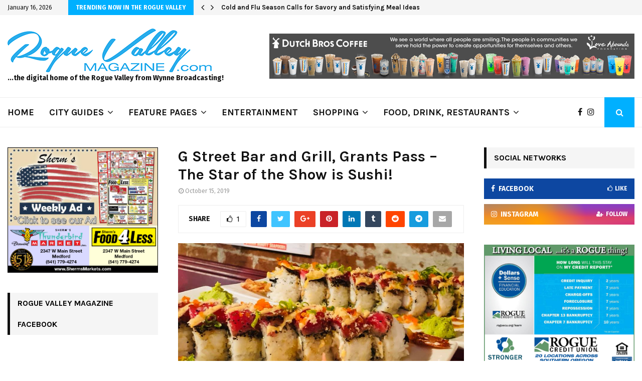

--- FILE ---
content_type: text/html; charset=UTF-8
request_url: https://roguevalleymagazine.com/2019/10/15/g-street-bar-and-grill-in-grants-pass-where-the-star-of-the-show-is-sushi/
body_size: 30857
content:
<!DOCTYPE html>
<html lang="en-US">
<head>
	<meta charset="UTF-8">
		<meta name="viewport" content="width=device-width, initial-scale=1">
		<link rel="profile" href="http://gmpg.org/xfn/11">
	<meta name='robots' content='index, follow, max-image-preview:large, max-snippet:-1, max-video-preview:-1' />
	<style>img:is([sizes="auto" i], [sizes^="auto," i]) { contain-intrinsic-size: 3000px 1500px }</style>
	
	<!-- This site is optimized with the Yoast SEO plugin v26.2 - https://yoast.com/wordpress/plugins/seo/ -->
	<title>G Street Bar and Grill, Grants Pass - The Star of the Show is Sushi! - Rogue Valley Magazine</title>
	<link rel="canonical" href="https://roguevalleymagazine.com/2019/10/15/g-street-bar-and-grill-in-grants-pass-where-the-star-of-the-show-is-sushi/" />
	<meta property="og:locale" content="en_US" />
	<meta property="og:type" content="article" />
	<meta property="og:title" content="G Street Bar and Grill, Grants Pass - The Star of the Show is Sushi! - Rogue Valley Magazine" />
	<meta property="og:description" content="Sushi is the star at G Street Bar and Grill in Grants Pass, but there is more to eating at this restaurant!" />
	<meta property="og:url" content="https://roguevalleymagazine.com/2019/10/15/g-street-bar-and-grill-in-grants-pass-where-the-star-of-the-show-is-sushi/" />
	<meta property="og:site_name" content="Rogue Valley Magazine" />
	<meta property="article:published_time" content="2019-10-15T09:00:06+00:00" />
	<meta property="article:modified_time" content="2019-12-16T21:22:56+00:00" />
	<meta property="og:image" content="https://roguevalleymagazine.com/wp-content/uploads/2019/09/G-Street-Bar-1.jpg" />
	<meta property="og:image:width" content="960" />
	<meta property="og:image:height" content="704" />
	<meta property="og:image:type" content="image/jpeg" />
	<meta name="author" content="Brian Casey" />
	<meta name="twitter:card" content="summary_large_image" />
	<meta name="twitter:label1" content="Written by" />
	<meta name="twitter:data1" content="Brian Casey" />
	<meta name="twitter:label2" content="Est. reading time" />
	<meta name="twitter:data2" content="2 minutes" />
	<script type="application/ld+json" class="yoast-schema-graph">{"@context":"https://schema.org","@graph":[{"@type":"Article","@id":"https://roguevalleymagazine.com/2019/10/15/g-street-bar-and-grill-in-grants-pass-where-the-star-of-the-show-is-sushi/#article","isPartOf":{"@id":"https://roguevalleymagazine.com/2019/10/15/g-street-bar-and-grill-in-grants-pass-where-the-star-of-the-show-is-sushi/"},"author":{"name":"Brian Casey","@id":"https://roguevalleymagazine.com/#/schema/person/4faff6ea45acbeaae7e6e0b08519597e"},"headline":"G Street Bar and Grill, Grants Pass &#8211; The Star of the Show is Sushi!","datePublished":"2019-10-15T09:00:06+00:00","dateModified":"2019-12-16T21:22:56+00:00","mainEntityOfPage":{"@id":"https://roguevalleymagazine.com/2019/10/15/g-street-bar-and-grill-in-grants-pass-where-the-star-of-the-show-is-sushi/"},"wordCount":502,"commentCount":0,"publisher":{"@id":"https://roguevalleymagazine.com/#organization"},"image":{"@id":"https://roguevalleymagazine.com/2019/10/15/g-street-bar-and-grill-in-grants-pass-where-the-star-of-the-show-is-sushi/#primaryimage"},"thumbnailUrl":"https://roguevalleymagazine.com/wp-content/uploads/2019/09/G-Street-Bar-1.jpg","articleSection":["Canyonville","Cave Junction","Featured Rogue Stories","Gold Hill","Grants Pass","Main Dish","Medford","Rogue River","White City","Wolf Creek"],"inLanguage":"en-US","potentialAction":[{"@type":"CommentAction","name":"Comment","target":["https://roguevalleymagazine.com/2019/10/15/g-street-bar-and-grill-in-grants-pass-where-the-star-of-the-show-is-sushi/#respond"]}]},{"@type":"WebPage","@id":"https://roguevalleymagazine.com/2019/10/15/g-street-bar-and-grill-in-grants-pass-where-the-star-of-the-show-is-sushi/","url":"https://roguevalleymagazine.com/2019/10/15/g-street-bar-and-grill-in-grants-pass-where-the-star-of-the-show-is-sushi/","name":"G Street Bar and Grill, Grants Pass - The Star of the Show is Sushi! - Rogue Valley Magazine","isPartOf":{"@id":"https://roguevalleymagazine.com/#website"},"primaryImageOfPage":{"@id":"https://roguevalleymagazine.com/2019/10/15/g-street-bar-and-grill-in-grants-pass-where-the-star-of-the-show-is-sushi/#primaryimage"},"image":{"@id":"https://roguevalleymagazine.com/2019/10/15/g-street-bar-and-grill-in-grants-pass-where-the-star-of-the-show-is-sushi/#primaryimage"},"thumbnailUrl":"https://roguevalleymagazine.com/wp-content/uploads/2019/09/G-Street-Bar-1.jpg","datePublished":"2019-10-15T09:00:06+00:00","dateModified":"2019-12-16T21:22:56+00:00","breadcrumb":{"@id":"https://roguevalleymagazine.com/2019/10/15/g-street-bar-and-grill-in-grants-pass-where-the-star-of-the-show-is-sushi/#breadcrumb"},"inLanguage":"en-US","potentialAction":[{"@type":"ReadAction","target":["https://roguevalleymagazine.com/2019/10/15/g-street-bar-and-grill-in-grants-pass-where-the-star-of-the-show-is-sushi/"]}]},{"@type":"ImageObject","inLanguage":"en-US","@id":"https://roguevalleymagazine.com/2019/10/15/g-street-bar-and-grill-in-grants-pass-where-the-star-of-the-show-is-sushi/#primaryimage","url":"https://roguevalleymagazine.com/wp-content/uploads/2019/09/G-Street-Bar-1.jpg","contentUrl":"https://roguevalleymagazine.com/wp-content/uploads/2019/09/G-Street-Bar-1.jpg","width":960,"height":704},{"@type":"BreadcrumbList","@id":"https://roguevalleymagazine.com/2019/10/15/g-street-bar-and-grill-in-grants-pass-where-the-star-of-the-show-is-sushi/#breadcrumb","itemListElement":[{"@type":"ListItem","position":1,"name":"Home","item":"https://roguevalleymagazine.com/"},{"@type":"ListItem","position":2,"name":"G Street Bar and Grill, Grants Pass &#8211; The Star of the Show is Sushi!"}]},{"@type":"WebSite","@id":"https://roguevalleymagazine.com/#website","url":"https://roguevalleymagazine.com/","name":"Rogue Valley Magazine","description":"RogueValleyMagazine.com is the Best Guide to Medford, Ashland, Grants Pass","publisher":{"@id":"https://roguevalleymagazine.com/#organization"},"potentialAction":[{"@type":"SearchAction","target":{"@type":"EntryPoint","urlTemplate":"https://roguevalleymagazine.com/?s={search_term_string}"},"query-input":{"@type":"PropertyValueSpecification","valueRequired":true,"valueName":"search_term_string"}}],"inLanguage":"en-US"},{"@type":"Organization","@id":"https://roguevalleymagazine.com/#organization","name":"Rogue Valley Magazine","url":"https://roguevalleymagazine.com/","logo":{"@type":"ImageObject","inLanguage":"en-US","@id":"https://roguevalleymagazine.com/#/schema/logo/image/","url":"https://roguevalleymagazine.com/wp-content/uploads/2019/04/Rogue-Valley-Magazine-logo-B.png","contentUrl":"https://roguevalleymagazine.com/wp-content/uploads/2019/04/Rogue-Valley-Magazine-logo-B.png","width":407,"height":87,"caption":"Rogue Valley Magazine"},"image":{"@id":"https://roguevalleymagazine.com/#/schema/logo/image/"}},{"@type":"Person","@id":"https://roguevalleymagazine.com/#/schema/person/4faff6ea45acbeaae7e6e0b08519597e","name":"Brian Casey","image":{"@type":"ImageObject","inLanguage":"en-US","@id":"https://roguevalleymagazine.com/#/schema/person/image/","url":"https://secure.gravatar.com/avatar/a4c572c66ab88070f523c0ffb8627c0ff0f054aebd38b7a12e3e9987fb4e9ce2?s=96&d=mm&r=g","contentUrl":"https://secure.gravatar.com/avatar/a4c572c66ab88070f523c0ffb8627c0ff0f054aebd38b7a12e3e9987fb4e9ce2?s=96&d=mm&r=g","caption":"Brian Casey"},"url":"https://roguevalleymagazine.com/author/briancasey/"}]}</script>
	<!-- / Yoast SEO plugin. -->


<link rel='dns-prefetch' href='//fonts.googleapis.com' />
<link rel="alternate" type="application/rss+xml" title="Rogue Valley Magazine &raquo; Feed" href="https://roguevalleymagazine.com/feed/" />
<link rel="alternate" type="application/rss+xml" title="Rogue Valley Magazine &raquo; Comments Feed" href="https://roguevalleymagazine.com/comments/feed/" />
<link rel="alternate" type="text/calendar" title="Rogue Valley Magazine &raquo; iCal Feed" href="https://roguevalleymagazine.com/events/?ical=1" />
<link rel="alternate" type="application/rss+xml" title="Rogue Valley Magazine &raquo; G Street Bar and Grill, Grants Pass &#8211; The Star of the Show is Sushi! Comments Feed" href="https://roguevalleymagazine.com/2019/10/15/g-street-bar-and-grill-in-grants-pass-where-the-star-of-the-show-is-sushi/feed/" />
<script type="text/javascript">
/* <![CDATA[ */
window._wpemojiSettings = {"baseUrl":"https:\/\/s.w.org\/images\/core\/emoji\/16.0.1\/72x72\/","ext":".png","svgUrl":"https:\/\/s.w.org\/images\/core\/emoji\/16.0.1\/svg\/","svgExt":".svg","source":{"concatemoji":"https:\/\/roguevalleymagazine.com\/wp-includes\/js\/wp-emoji-release.min.js?ver=6.8.3"}};
/*! This file is auto-generated */
!function(s,n){var o,i,e;function c(e){try{var t={supportTests:e,timestamp:(new Date).valueOf()};sessionStorage.setItem(o,JSON.stringify(t))}catch(e){}}function p(e,t,n){e.clearRect(0,0,e.canvas.width,e.canvas.height),e.fillText(t,0,0);var t=new Uint32Array(e.getImageData(0,0,e.canvas.width,e.canvas.height).data),a=(e.clearRect(0,0,e.canvas.width,e.canvas.height),e.fillText(n,0,0),new Uint32Array(e.getImageData(0,0,e.canvas.width,e.canvas.height).data));return t.every(function(e,t){return e===a[t]})}function u(e,t){e.clearRect(0,0,e.canvas.width,e.canvas.height),e.fillText(t,0,0);for(var n=e.getImageData(16,16,1,1),a=0;a<n.data.length;a++)if(0!==n.data[a])return!1;return!0}function f(e,t,n,a){switch(t){case"flag":return n(e,"\ud83c\udff3\ufe0f\u200d\u26a7\ufe0f","\ud83c\udff3\ufe0f\u200b\u26a7\ufe0f")?!1:!n(e,"\ud83c\udde8\ud83c\uddf6","\ud83c\udde8\u200b\ud83c\uddf6")&&!n(e,"\ud83c\udff4\udb40\udc67\udb40\udc62\udb40\udc65\udb40\udc6e\udb40\udc67\udb40\udc7f","\ud83c\udff4\u200b\udb40\udc67\u200b\udb40\udc62\u200b\udb40\udc65\u200b\udb40\udc6e\u200b\udb40\udc67\u200b\udb40\udc7f");case"emoji":return!a(e,"\ud83e\udedf")}return!1}function g(e,t,n,a){var r="undefined"!=typeof WorkerGlobalScope&&self instanceof WorkerGlobalScope?new OffscreenCanvas(300,150):s.createElement("canvas"),o=r.getContext("2d",{willReadFrequently:!0}),i=(o.textBaseline="top",o.font="600 32px Arial",{});return e.forEach(function(e){i[e]=t(o,e,n,a)}),i}function t(e){var t=s.createElement("script");t.src=e,t.defer=!0,s.head.appendChild(t)}"undefined"!=typeof Promise&&(o="wpEmojiSettingsSupports",i=["flag","emoji"],n.supports={everything:!0,everythingExceptFlag:!0},e=new Promise(function(e){s.addEventListener("DOMContentLoaded",e,{once:!0})}),new Promise(function(t){var n=function(){try{var e=JSON.parse(sessionStorage.getItem(o));if("object"==typeof e&&"number"==typeof e.timestamp&&(new Date).valueOf()<e.timestamp+604800&&"object"==typeof e.supportTests)return e.supportTests}catch(e){}return null}();if(!n){if("undefined"!=typeof Worker&&"undefined"!=typeof OffscreenCanvas&&"undefined"!=typeof URL&&URL.createObjectURL&&"undefined"!=typeof Blob)try{var e="postMessage("+g.toString()+"("+[JSON.stringify(i),f.toString(),p.toString(),u.toString()].join(",")+"));",a=new Blob([e],{type:"text/javascript"}),r=new Worker(URL.createObjectURL(a),{name:"wpTestEmojiSupports"});return void(r.onmessage=function(e){c(n=e.data),r.terminate(),t(n)})}catch(e){}c(n=g(i,f,p,u))}t(n)}).then(function(e){for(var t in e)n.supports[t]=e[t],n.supports.everything=n.supports.everything&&n.supports[t],"flag"!==t&&(n.supports.everythingExceptFlag=n.supports.everythingExceptFlag&&n.supports[t]);n.supports.everythingExceptFlag=n.supports.everythingExceptFlag&&!n.supports.flag,n.DOMReady=!1,n.readyCallback=function(){n.DOMReady=!0}}).then(function(){return e}).then(function(){var e;n.supports.everything||(n.readyCallback(),(e=n.source||{}).concatemoji?t(e.concatemoji):e.wpemoji&&e.twemoji&&(t(e.twemoji),t(e.wpemoji)))}))}((window,document),window._wpemojiSettings);
/* ]]> */
</script>
<link rel='stylesheet' id='tribe-events-pro-mini-calendar-block-styles-css' href='https://roguevalleymagazine.com/wp-content/plugins/events-calendar-pro/build/css/tribe-events-pro-mini-calendar-block.css?ver=7.7.9' type='text/css' media='all' />
<style id='wp-emoji-styles-inline-css' type='text/css'>

	img.wp-smiley, img.emoji {
		display: inline !important;
		border: none !important;
		box-shadow: none !important;
		height: 1em !important;
		width: 1em !important;
		margin: 0 0.07em !important;
		vertical-align: -0.1em !important;
		background: none !important;
		padding: 0 !important;
	}
</style>
<link rel='stylesheet' id='wp-block-library-css' href='https://roguevalleymagazine.com/wp-includes/css/dist/block-library/style.min.css?ver=6.8.3' type='text/css' media='all' />
<style id='wp-block-library-theme-inline-css' type='text/css'>
.wp-block-audio :where(figcaption){color:#555;font-size:13px;text-align:center}.is-dark-theme .wp-block-audio :where(figcaption){color:#ffffffa6}.wp-block-audio{margin:0 0 1em}.wp-block-code{border:1px solid #ccc;border-radius:4px;font-family:Menlo,Consolas,monaco,monospace;padding:.8em 1em}.wp-block-embed :where(figcaption){color:#555;font-size:13px;text-align:center}.is-dark-theme .wp-block-embed :where(figcaption){color:#ffffffa6}.wp-block-embed{margin:0 0 1em}.blocks-gallery-caption{color:#555;font-size:13px;text-align:center}.is-dark-theme .blocks-gallery-caption{color:#ffffffa6}:root :where(.wp-block-image figcaption){color:#555;font-size:13px;text-align:center}.is-dark-theme :root :where(.wp-block-image figcaption){color:#ffffffa6}.wp-block-image{margin:0 0 1em}.wp-block-pullquote{border-bottom:4px solid;border-top:4px solid;color:currentColor;margin-bottom:1.75em}.wp-block-pullquote cite,.wp-block-pullquote footer,.wp-block-pullquote__citation{color:currentColor;font-size:.8125em;font-style:normal;text-transform:uppercase}.wp-block-quote{border-left:.25em solid;margin:0 0 1.75em;padding-left:1em}.wp-block-quote cite,.wp-block-quote footer{color:currentColor;font-size:.8125em;font-style:normal;position:relative}.wp-block-quote:where(.has-text-align-right){border-left:none;border-right:.25em solid;padding-left:0;padding-right:1em}.wp-block-quote:where(.has-text-align-center){border:none;padding-left:0}.wp-block-quote.is-large,.wp-block-quote.is-style-large,.wp-block-quote:where(.is-style-plain){border:none}.wp-block-search .wp-block-search__label{font-weight:700}.wp-block-search__button{border:1px solid #ccc;padding:.375em .625em}:where(.wp-block-group.has-background){padding:1.25em 2.375em}.wp-block-separator.has-css-opacity{opacity:.4}.wp-block-separator{border:none;border-bottom:2px solid;margin-left:auto;margin-right:auto}.wp-block-separator.has-alpha-channel-opacity{opacity:1}.wp-block-separator:not(.is-style-wide):not(.is-style-dots){width:100px}.wp-block-separator.has-background:not(.is-style-dots){border-bottom:none;height:1px}.wp-block-separator.has-background:not(.is-style-wide):not(.is-style-dots){height:2px}.wp-block-table{margin:0 0 1em}.wp-block-table td,.wp-block-table th{word-break:normal}.wp-block-table :where(figcaption){color:#555;font-size:13px;text-align:center}.is-dark-theme .wp-block-table :where(figcaption){color:#ffffffa6}.wp-block-video :where(figcaption){color:#555;font-size:13px;text-align:center}.is-dark-theme .wp-block-video :where(figcaption){color:#ffffffa6}.wp-block-video{margin:0 0 1em}:root :where(.wp-block-template-part.has-background){margin-bottom:0;margin-top:0;padding:1.25em 2.375em}
</style>
<style id='classic-theme-styles-inline-css' type='text/css'>
/*! This file is auto-generated */
.wp-block-button__link{color:#fff;background-color:#32373c;border-radius:9999px;box-shadow:none;text-decoration:none;padding:calc(.667em + 2px) calc(1.333em + 2px);font-size:1.125em}.wp-block-file__button{background:#32373c;color:#fff;text-decoration:none}
</style>
<style id='global-styles-inline-css' type='text/css'>
:root{--wp--preset--aspect-ratio--square: 1;--wp--preset--aspect-ratio--4-3: 4/3;--wp--preset--aspect-ratio--3-4: 3/4;--wp--preset--aspect-ratio--3-2: 3/2;--wp--preset--aspect-ratio--2-3: 2/3;--wp--preset--aspect-ratio--16-9: 16/9;--wp--preset--aspect-ratio--9-16: 9/16;--wp--preset--color--black: #000000;--wp--preset--color--cyan-bluish-gray: #abb8c3;--wp--preset--color--white: #ffffff;--wp--preset--color--pale-pink: #f78da7;--wp--preset--color--vivid-red: #cf2e2e;--wp--preset--color--luminous-vivid-orange: #ff6900;--wp--preset--color--luminous-vivid-amber: #fcb900;--wp--preset--color--light-green-cyan: #7bdcb5;--wp--preset--color--vivid-green-cyan: #00d084;--wp--preset--color--pale-cyan-blue: #8ed1fc;--wp--preset--color--vivid-cyan-blue: #0693e3;--wp--preset--color--vivid-purple: #9b51e0;--wp--preset--gradient--vivid-cyan-blue-to-vivid-purple: linear-gradient(135deg,rgba(6,147,227,1) 0%,rgb(155,81,224) 100%);--wp--preset--gradient--light-green-cyan-to-vivid-green-cyan: linear-gradient(135deg,rgb(122,220,180) 0%,rgb(0,208,130) 100%);--wp--preset--gradient--luminous-vivid-amber-to-luminous-vivid-orange: linear-gradient(135deg,rgba(252,185,0,1) 0%,rgba(255,105,0,1) 100%);--wp--preset--gradient--luminous-vivid-orange-to-vivid-red: linear-gradient(135deg,rgba(255,105,0,1) 0%,rgb(207,46,46) 100%);--wp--preset--gradient--very-light-gray-to-cyan-bluish-gray: linear-gradient(135deg,rgb(238,238,238) 0%,rgb(169,184,195) 100%);--wp--preset--gradient--cool-to-warm-spectrum: linear-gradient(135deg,rgb(74,234,220) 0%,rgb(151,120,209) 20%,rgb(207,42,186) 40%,rgb(238,44,130) 60%,rgb(251,105,98) 80%,rgb(254,248,76) 100%);--wp--preset--gradient--blush-light-purple: linear-gradient(135deg,rgb(255,206,236) 0%,rgb(152,150,240) 100%);--wp--preset--gradient--blush-bordeaux: linear-gradient(135deg,rgb(254,205,165) 0%,rgb(254,45,45) 50%,rgb(107,0,62) 100%);--wp--preset--gradient--luminous-dusk: linear-gradient(135deg,rgb(255,203,112) 0%,rgb(199,81,192) 50%,rgb(65,88,208) 100%);--wp--preset--gradient--pale-ocean: linear-gradient(135deg,rgb(255,245,203) 0%,rgb(182,227,212) 50%,rgb(51,167,181) 100%);--wp--preset--gradient--electric-grass: linear-gradient(135deg,rgb(202,248,128) 0%,rgb(113,206,126) 100%);--wp--preset--gradient--midnight: linear-gradient(135deg,rgb(2,3,129) 0%,rgb(40,116,252) 100%);--wp--preset--font-size--small: 14px;--wp--preset--font-size--medium: 20px;--wp--preset--font-size--large: 32px;--wp--preset--font-size--x-large: 42px;--wp--preset--font-size--normal: 16px;--wp--preset--font-size--huge: 42px;--wp--preset--spacing--20: 0.44rem;--wp--preset--spacing--30: 0.67rem;--wp--preset--spacing--40: 1rem;--wp--preset--spacing--50: 1.5rem;--wp--preset--spacing--60: 2.25rem;--wp--preset--spacing--70: 3.38rem;--wp--preset--spacing--80: 5.06rem;--wp--preset--shadow--natural: 6px 6px 9px rgba(0, 0, 0, 0.2);--wp--preset--shadow--deep: 12px 12px 50px rgba(0, 0, 0, 0.4);--wp--preset--shadow--sharp: 6px 6px 0px rgba(0, 0, 0, 0.2);--wp--preset--shadow--outlined: 6px 6px 0px -3px rgba(255, 255, 255, 1), 6px 6px rgba(0, 0, 0, 1);--wp--preset--shadow--crisp: 6px 6px 0px rgba(0, 0, 0, 1);}:where(.is-layout-flex){gap: 0.5em;}:where(.is-layout-grid){gap: 0.5em;}body .is-layout-flex{display: flex;}.is-layout-flex{flex-wrap: wrap;align-items: center;}.is-layout-flex > :is(*, div){margin: 0;}body .is-layout-grid{display: grid;}.is-layout-grid > :is(*, div){margin: 0;}:where(.wp-block-columns.is-layout-flex){gap: 2em;}:where(.wp-block-columns.is-layout-grid){gap: 2em;}:where(.wp-block-post-template.is-layout-flex){gap: 1.25em;}:where(.wp-block-post-template.is-layout-grid){gap: 1.25em;}.has-black-color{color: var(--wp--preset--color--black) !important;}.has-cyan-bluish-gray-color{color: var(--wp--preset--color--cyan-bluish-gray) !important;}.has-white-color{color: var(--wp--preset--color--white) !important;}.has-pale-pink-color{color: var(--wp--preset--color--pale-pink) !important;}.has-vivid-red-color{color: var(--wp--preset--color--vivid-red) !important;}.has-luminous-vivid-orange-color{color: var(--wp--preset--color--luminous-vivid-orange) !important;}.has-luminous-vivid-amber-color{color: var(--wp--preset--color--luminous-vivid-amber) !important;}.has-light-green-cyan-color{color: var(--wp--preset--color--light-green-cyan) !important;}.has-vivid-green-cyan-color{color: var(--wp--preset--color--vivid-green-cyan) !important;}.has-pale-cyan-blue-color{color: var(--wp--preset--color--pale-cyan-blue) !important;}.has-vivid-cyan-blue-color{color: var(--wp--preset--color--vivid-cyan-blue) !important;}.has-vivid-purple-color{color: var(--wp--preset--color--vivid-purple) !important;}.has-black-background-color{background-color: var(--wp--preset--color--black) !important;}.has-cyan-bluish-gray-background-color{background-color: var(--wp--preset--color--cyan-bluish-gray) !important;}.has-white-background-color{background-color: var(--wp--preset--color--white) !important;}.has-pale-pink-background-color{background-color: var(--wp--preset--color--pale-pink) !important;}.has-vivid-red-background-color{background-color: var(--wp--preset--color--vivid-red) !important;}.has-luminous-vivid-orange-background-color{background-color: var(--wp--preset--color--luminous-vivid-orange) !important;}.has-luminous-vivid-amber-background-color{background-color: var(--wp--preset--color--luminous-vivid-amber) !important;}.has-light-green-cyan-background-color{background-color: var(--wp--preset--color--light-green-cyan) !important;}.has-vivid-green-cyan-background-color{background-color: var(--wp--preset--color--vivid-green-cyan) !important;}.has-pale-cyan-blue-background-color{background-color: var(--wp--preset--color--pale-cyan-blue) !important;}.has-vivid-cyan-blue-background-color{background-color: var(--wp--preset--color--vivid-cyan-blue) !important;}.has-vivid-purple-background-color{background-color: var(--wp--preset--color--vivid-purple) !important;}.has-black-border-color{border-color: var(--wp--preset--color--black) !important;}.has-cyan-bluish-gray-border-color{border-color: var(--wp--preset--color--cyan-bluish-gray) !important;}.has-white-border-color{border-color: var(--wp--preset--color--white) !important;}.has-pale-pink-border-color{border-color: var(--wp--preset--color--pale-pink) !important;}.has-vivid-red-border-color{border-color: var(--wp--preset--color--vivid-red) !important;}.has-luminous-vivid-orange-border-color{border-color: var(--wp--preset--color--luminous-vivid-orange) !important;}.has-luminous-vivid-amber-border-color{border-color: var(--wp--preset--color--luminous-vivid-amber) !important;}.has-light-green-cyan-border-color{border-color: var(--wp--preset--color--light-green-cyan) !important;}.has-vivid-green-cyan-border-color{border-color: var(--wp--preset--color--vivid-green-cyan) !important;}.has-pale-cyan-blue-border-color{border-color: var(--wp--preset--color--pale-cyan-blue) !important;}.has-vivid-cyan-blue-border-color{border-color: var(--wp--preset--color--vivid-cyan-blue) !important;}.has-vivid-purple-border-color{border-color: var(--wp--preset--color--vivid-purple) !important;}.has-vivid-cyan-blue-to-vivid-purple-gradient-background{background: var(--wp--preset--gradient--vivid-cyan-blue-to-vivid-purple) !important;}.has-light-green-cyan-to-vivid-green-cyan-gradient-background{background: var(--wp--preset--gradient--light-green-cyan-to-vivid-green-cyan) !important;}.has-luminous-vivid-amber-to-luminous-vivid-orange-gradient-background{background: var(--wp--preset--gradient--luminous-vivid-amber-to-luminous-vivid-orange) !important;}.has-luminous-vivid-orange-to-vivid-red-gradient-background{background: var(--wp--preset--gradient--luminous-vivid-orange-to-vivid-red) !important;}.has-very-light-gray-to-cyan-bluish-gray-gradient-background{background: var(--wp--preset--gradient--very-light-gray-to-cyan-bluish-gray) !important;}.has-cool-to-warm-spectrum-gradient-background{background: var(--wp--preset--gradient--cool-to-warm-spectrum) !important;}.has-blush-light-purple-gradient-background{background: var(--wp--preset--gradient--blush-light-purple) !important;}.has-blush-bordeaux-gradient-background{background: var(--wp--preset--gradient--blush-bordeaux) !important;}.has-luminous-dusk-gradient-background{background: var(--wp--preset--gradient--luminous-dusk) !important;}.has-pale-ocean-gradient-background{background: var(--wp--preset--gradient--pale-ocean) !important;}.has-electric-grass-gradient-background{background: var(--wp--preset--gradient--electric-grass) !important;}.has-midnight-gradient-background{background: var(--wp--preset--gradient--midnight) !important;}.has-small-font-size{font-size: var(--wp--preset--font-size--small) !important;}.has-medium-font-size{font-size: var(--wp--preset--font-size--medium) !important;}.has-large-font-size{font-size: var(--wp--preset--font-size--large) !important;}.has-x-large-font-size{font-size: var(--wp--preset--font-size--x-large) !important;}
:where(.wp-block-post-template.is-layout-flex){gap: 1.25em;}:where(.wp-block-post-template.is-layout-grid){gap: 1.25em;}
:where(.wp-block-columns.is-layout-flex){gap: 2em;}:where(.wp-block-columns.is-layout-grid){gap: 2em;}
:root :where(.wp-block-pullquote){font-size: 1.5em;line-height: 1.6;}
</style>
<link rel='stylesheet' id='contact-form-7-css' href='https://roguevalleymagazine.com/wp-content/plugins/contact-form-7/includes/css/styles.css?ver=6.1.2' type='text/css' media='all' />
<link rel='stylesheet' id='pencisc-css' href='https://roguevalleymagazine.com/wp-content/plugins/penci-framework/assets/css/single-shortcode.css?ver=6.8.3' type='text/css' media='all' />
<link rel='stylesheet' id='penci-oswald-css' href='//fonts.googleapis.com/css?family=Oswald%3A400&#038;ver=6.8.3' type='text/css' media='all' />
<link rel='stylesheet' id='wpcf7-redirect-script-frontend-css' href='https://roguevalleymagazine.com/wp-content/plugins/wpcf7-redirect/build/assets/frontend-script.css?ver=2c532d7e2be36f6af233' type='text/css' media='all' />
<link rel='stylesheet' id='penci-font-awesome-css' href='https://roguevalleymagazine.com/wp-content/themes/pennews/css/font-awesome.min.css?ver=4.5.2' type='text/css' media='all' />
<link rel='stylesheet' id='penci-fonts-css' href='//fonts.googleapis.com/css?family=Roboto%3A300%2C300italic%2C400%2C400italic%2C500%2C500italic%2C700%2C700italic%2C800%2C800italic%7CMukta+Vaani%3A300%2C300italic%2C400%2C400italic%2C500%2C500italic%2C700%2C700italic%2C800%2C800italic%7COswald%3A300%2C300italic%2C400%2C400italic%2C500%2C500italic%2C700%2C700italic%2C800%2C800italic%7CTeko%3A300%2C300italic%2C400%2C400italic%2C500%2C500italic%2C700%2C700italic%2C800%2C800italic%7CPlayfair+Display%3A300%2C300italic%2C400%2C400italic%2C500%2C500italic%2C700%2C700italic%2C800%2C800italic%7CKarla%3A300%2C300italic%2C400%2C400italic%2C500%2C500italic%2C700%2C700italic%2C800%2C800italic%7CFira+Sans%3A300%2C300italic%2C400%2C400italic%2C500%2C500italic%2C700%2C700italic%2C800%2C800italic%3A300%2C300italic%2C400%2C400italic%2C500%2C500italic%2C700%2C700italic%2C800%2C800italic%26subset%3Dcyrillic%2Ccyrillic-ext%2Cgreek%2Cgreek-ext%2Clatin-ext' type='text/css' media='all' />
<link rel='stylesheet' id='penci-events-css' href='https://roguevalleymagazine.com/wp-content/themes/pennews/css/events.css?ver=6.5.6' type='text/css' media='all' />
<link rel='stylesheet' id='penci-portfolio-css' href='https://roguevalleymagazine.com/wp-content/themes/pennews/css/portfolio.css?ver=6.5.6' type='text/css' media='all' />
<link rel='stylesheet' id='penci-recipe-css' href='https://roguevalleymagazine.com/wp-content/themes/pennews/css/recipe.css?ver=6.5.6' type='text/css' media='all' />
<link rel='stylesheet' id='penci-review-css' href='https://roguevalleymagazine.com/wp-content/themes/pennews/css/review.css?ver=6.5.6' type='text/css' media='all' />
<link rel='stylesheet' id='penci-style-css' href='https://roguevalleymagazine.com/wp-content/themes/pennews/style.css?ver=6.5.6' type='text/css' media='all' />
<style id='penci-style-inline-css' type='text/css'>
.penci-block-vc.style-title-13:not(.footer-widget).style-title-center .penci-block-heading {border-right: 10px solid transparent; border-left: 10px solid transparent; }.site-branding h1, .site-branding h2 {margin: 0;}.penci-schema-markup { display: none !important; }.penci-entry-media .twitter-video { max-width: none !important; margin: 0 !important; }.penci-entry-media .fb-video { margin-bottom: 0; }.penci-entry-media .post-format-meta > iframe { vertical-align: top; }.penci-single-style-6 .penci-entry-media-top.penci-video-format-dailymotion:after, .penci-single-style-6 .penci-entry-media-top.penci-video-format-facebook:after, .penci-single-style-6 .penci-entry-media-top.penci-video-format-vimeo:after, .penci-single-style-6 .penci-entry-media-top.penci-video-format-twitter:after, .penci-single-style-7 .penci-entry-media-top.penci-video-format-dailymotion:after, .penci-single-style-7 .penci-entry-media-top.penci-video-format-facebook:after, .penci-single-style-7 .penci-entry-media-top.penci-video-format-vimeo:after, .penci-single-style-7 .penci-entry-media-top.penci-video-format-twitter:after { content: none; } .penci-single-style-5 .penci-entry-media.penci-video-format-dailymotion:after, .penci-single-style-5 .penci-entry-media.penci-video-format-facebook:after, .penci-single-style-5 .penci-entry-media.penci-video-format-vimeo:after, .penci-single-style-5 .penci-entry-media.penci-video-format-twitter:after { content: none; }@media screen and (max-width: 960px) { .penci-insta-thumb ul.thumbnails.penci_col_5 li, .penci-insta-thumb ul.thumbnails.penci_col_6 li { width: 33.33% !important; } .penci-insta-thumb ul.thumbnails.penci_col_7 li, .penci-insta-thumb ul.thumbnails.penci_col_8 li, .penci-insta-thumb ul.thumbnails.penci_col_9 li, .penci-insta-thumb ul.thumbnails.penci_col_10 li { width: 25% !important; } }.site-header.header--s12 .penci-menu-toggle-wapper,.site-header.header--s12 .header__social-search { flex: 1; }.site-header.header--s5 .site-branding {  padding-right: 0;margin-right: 40px; }.penci-block_37 .penci_post-meta { padding-top: 8px; }.penci-block_37 .penci-post-excerpt + .penci_post-meta { padding-top: 0; }.penci-hide-text-votes { display: none; }.penci-usewr-review {  border-top: 1px solid #ececec; }.penci-review-score {top: 5px; position: relative; }.penci-social-counter.penci-social-counter--style-3 .penci-social__empty a, .penci-social-counter.penci-social-counter--style-4 .penci-social__empty a, .penci-social-counter.penci-social-counter--style-5 .penci-social__empty a, .penci-social-counter.penci-social-counter--style-6 .penci-social__empty a { display: flex; justify-content: center; align-items: center; }.penci-block-error { padding: 0 20px 20px; }@media screen and (min-width: 1240px){ .penci_dis_padding_bw .penci-content-main.penci-col-4:nth-child(3n+2) { padding-right: 15px; padding-left: 15px; }}.bos_searchbox_widget_class.penci-vc-column-1 #flexi_searchbox #b_searchboxInc .b_submitButton_wrapper{ padding-top: 10px; padding-bottom: 10px; }.mfp-image-holder .mfp-close, .mfp-iframe-holder .mfp-close { background: transparent; border-color: transparent; }h1, h2, h3, h4, h5, h6,.error404 .page-title,
		.error404 .penci-block-vc .penci-block__title, .footer__bottom.style-2 .block-title {font-family: 'Karla', sans-serif}h1, h2, h3, h4, h5, h6,.error404 .page-title,
		 .error404 .penci-block-vc .penci-block__title, .product_list_widget .product-title, .footer__bottom.style-2 .block-title {font-weight: 700}body, button, input, select, textarea,.woocommerce ul.products li.product .button,#site-navigation .penci-megamenu .penci-mega-thumbnail .mega-cat-name{font-family: 'Fira Sans', sans-serif}.single .entry-content,.page .entry-content{ font-size:17px; }.penci-topbar .topbar__trending h3.penci__post-title{ font-size: 13px; }.topbar__trending{ width:700px ; }.penci-topbar{ background-color:#f5f5f5 ; }.penci-topbar,.penci-topbar a, .penci-topbar ul li a{ color:#111111 ; }.penci-topbar a:hover , .penci-topbar ul li a:hover{ color:#00b0ff ; }.topbar__social-media a:hover{ color:#00b0ff ; }.penci-topbar ul.menu li ul.sub-menu li a:hover{ color:#00b0ff ; }.penci-topbar .topbar__trending .headline-title{ background-color:#00b0ff ; }.penci-topbar .topbar__trending .headline-title{ color:#ffffff ; }.main-navigation a,.mobile-sidebar .primary-menu-mobile li a, .penci-menu-hbg .primary-menu-mobile li a{ font-family: 'Karla', sans-serif; }.main-navigation > ul:not(.children) > li > a{ font-size: 18px; }.penci-post-pagination h5{ font-size:16px; }.penci-author-content h5 a{ font-size:16px; }.penci-post-related .item-related h4{ font-size:15px; }
		.penci-post-related .post-title-box .post-box-title,
		.post-comments .post-title-box .post-box-title, 
		.site-content .post-comments #respond h3{ font-size: 18px !important; }.penci-block-vc-pag  .penci-archive__list_posts .penci-post-item .entry-title{ font-size:24px; }.penci-block-vc-pag  .penci-archive__list_posts .penci-post-item .entry-title{ font-weight:400; }.penci-portfolio-wrap{ margin-left: 0px; margin-right: 0px; }.penci-portfolio-wrap .portfolio-item{ padding-left: 0px; padding-right: 0px; margin-bottom:0px; }.penci-menu-hbg-widgets .menu-hbg-title { font-family:'Karla', sans-serif }
		.woocommerce div.product .related > h2,.woocommerce div.product .upsells > h2,
		.post-title-box .post-box-title,.site-content #respond h3,.site-content .widget-title,
		.site-content .widgettitle,
		body.page-template-full-width.page-paged-2 .site-content .widget.penci-block-vc .penci-block__title,
		body:not( .page-template-full-width ) .site-content .widget.penci-block-vc .penci-block__title{ font-size:16px !important;font-weight:700 !important;font-family:'Karla', sans-serif !important; }.site-footer .penci-block-vc .penci-block__title{ font-weight:700;font-family:'Karla', sans-serif; }.penci-popup-login-register .penci-login-container a:hover{ color:#00b0ff ; }.penci-popup-login-register .penci-login-container .penci-login input[type="submit"]{ background-color:#00b0ff ; }body{ background-color: #fff; }.penci_dis_padding_bw .penci-block-vc.style-title-11:not(.footer-widget) .penci-block__title a,
		.penci_dis_padding_bw .penci-block-vc.style-title-11:not(.footer-widget) .penci-block__title span, 
		.penci_dis_padding_bw .penci-block-vc.style-title-11:not(.footer-widget) .penci-subcat-filter, 
		.penci_dis_padding_bw .penci-block-vc.style-title-11:not(.footer-widget) .penci-slider-nav{ background-color:#ffffff; }body, input, select, textarea,
			.widget.widget_display_replies li, .widget.widget_display_topics li,
			.widget ul li,
			.error404 .page-title,
			.entry-content .penci-recipe-heading h2,
			.entry-content .penci-recipe-title,
			#respond h3,.penci-review-text,#respond textarea, .wpcf7 textarea,
			.woocommerce .woocommerce-product-search input[type="search"],
			.woocommerce nav.woocommerce-pagination ul li a, .woocommerce nav.woocommerce-pagination ul li span,
			.woocommerce table.shop_table th,
			.woocommerce-page form .form-row .input-text,
			.select2-container--default .select2-selection--single .select2-selection__rendered,
			#respond label, .wpcf7 label,
			.mc4wp-form,
			#bbpress-forums li.bbp-body ul.forum li.bbp-forum-topic-count, #bbpress-forums li.bbp-body ul.forum li.bbp-forum-reply-count,
			#bbpress-forums li.bbp-body ul.forum li.bbp-forum-freshness, #bbpress-forums li.bbp-body ul.forum li.bbp-forum-freshness a, 
			#bbpress-forums li.bbp-body ul.topic li.bbp-forum-topic-count, #bbpress-forums li.bbp-body ul.topic li.bbp-topic-voice-count,
			#bbpress-forums li.bbp-body ul.topic li.bbp-forum-reply-count, #bbpress-forums li.bbp-body ul.topic li.bbp-topic-freshness > a,
			#bbpress-forums li.bbp-body ul.topic li.bbp-topic-freshness, #bbpress-forums li.bbp-body ul.topic li.bbp-topic-reply-count,
			div.bbp-template-notice, div.indicator-hint,
			#bbpress-forums fieldset.bbp-form legend,
			.entry-content code, .wpb_text_column code, .entry-content blockquote.wp-block-quote p, .entry-content blockquote.wp-block-quote p,
			.penci_dark_layout blockquote.style-3, .penci_dark_layout blockquote.style-3 p,
			.penci_dark_layout blockquote.style-2,.penci_dark_layout blockquote.style-2 p,
			.wpb_text_column blockquote.wp-block-quote p, .wpb_text_column blockquote.wp-block-quote p,
			.widget.widget_display_views li, .widget.widget_display_forums li, .widget.widget_layered_nav li,
			.widget.widget_product_categories li, .widget.widget_categories li, .widget.widget_archive li,
			.widget.widget_pages li, .widget.widget_meta li, .wp-block-pullquote{ color:#000000 }
		h1, h2, h3, h4, h5, h6,.penci-userreview-author,.penci-review-metas .penci-review-meta i,
		.entry-content h1, .entry-content h2, .entry-content h3, .entry-content h4,
		.entry-content h5, .entry-content h6, .comment-content h1, .comment-content h2,
		.comment-content h3, .comment-content h4, .comment-content h5, .comment-content h6,
		.penci-inline-related-posts .penci-irp-heading{ color: }.site-main .frontend-form-container .element-media-file,.site-main .frontend-form-container .element-media,.site-main .frontend-item-container .select2.select2-container .select2-selection.select-with-search-container,.site-main .frontend-item-container input[type="text"],.site-main .frontend-item-container input[type="email"],.site-main .frontend-item-container input[type="url"],.site-main .frontend-item-container textarea,.site-main .frontend-item-container select{ border-color: #eeeeee }
			.site-header,
			.buddypress-wrap .select-wrap,
			.penci-post-blog-classic,
			.activity-list.bp-list,
			.penci-team_memebers .penci-team_item__content,
			.penci-author-box-wrap,
			.about-widget .about-me-heading:before,
			#buddypress .wp-editor-container,
			#bbpress-forums .bbp-forums-list,
			div.bbp-forum-header, div.bbp-topic-header, div.bbp-reply-header,
			.activity-list li.bbp_topic_create .activity-content .activity-inner,
			.rtl .activity-list li.bbp_reply_create .activity-content .activity-inner,
			#drag-drop-area,
			.bp-avatar-nav ul.avatar-nav-items li.current,
			.bp-avatar-nav ul,
			.site-main .bbp-pagination-links a, .site-main .bbp-pagination-links span.current,
			.bbpress  .wp-editor-container,
			.penci-ajax-search-results-wrapper,
			.show-search .search-field,
			.show-search .show-search__content,
			.penci-viewall-results,
			.penci-subcat-list .flexMenu-viewMore .flexMenu-popup,
			.penci-owl-carousel-style .owl-dot span,
			.penci-owl-carousel-slider .owl-dot span,
			.woocommerce-cart table.cart td.actions .coupon .input-text,
			.blog-boxed .penci-archive__content .article_content,
			.penci-block_28 .block28_first_item:not(.hide-border),
			.penci-mul-comments-wrapper .penci-tab-nav,
			.penci-recipe,.penci-recipe-heading,.penci-recipe-ingredients,.penci-recipe-notes,
			.wp-block-yoast-faq-block .schema-faq-section,
			.wp-block-yoast-how-to-block ol.schema-how-to-steps,
			.wp-block-pullquote,
			.wrapper-penci-recipe .penci-recipe-ingredients
			{ border-color:#eeeeee }
		    blockquote:not(.wp-block-quote):before, q:before,   
		    blockquote:not(.wp-block-quote):after, q:after, blockquote.style-3:before,
			.penci-block-vc.style-title-10:not(.footer-widget) .penci-block-heading:after
			{ background-color:#eeeeee }
			.penci-block-vc.style-title-10:not(.footer-widget) .penci-block-heading,
			.wrapper-penci-review, .penci-review-container.penci-review-count,.penci-usewr-review,
			.widget .tagcloud a,.widget.widget_recent_entries li, .widget.widget_recent_comments li, .widget.widget_meta li,
		    .penci-inline-related-posts,
		    .penci_dark_layout .site-main #buddypress div.item-list-tabs:not(#subnav),
			code,abbr, acronym,fieldset,hr,#bbpress-forums div.bbp-the-content-wrapper textarea.bbp-the-content,
			.penci-pagination:not(.penci-ajax-more) a, .penci-pagination:not(.penci-ajax-more) span,
			th,td,#wp-calendar tbody td{ border-color:#eeeeee }
			.site-main #bbpress-forums li.bbp-body ul.forum,
			.site-main #bbpress-forums li.bbp-body ul.topic,#bbpress-forums li.bbp-footer,
			#bbpress-forums div.bbp-template-notice.info,
			.bbp-pagination-links a, .bbp-pagination-links span.current,
			.site-main #buddypress .standard-form textarea,
			.site-main #buddypress .standard-form input[type=text], .site-main #buddypress .standard-form input[type=color], 
			.site-main #buddypress .standard-form input[type=date], .site-main #buddypress .standard-form input[type=datetime],
			.site-main #buddypress .standard-form input[type=datetime-local], .site-main #buddypress .standard-form input[type=email],
			.site-main #buddypress .standard-form input[type=month], .site-main #buddypress .standard-form input[type=number], 
			.site-main #buddypress .standard-form input[type=range], .site-main #buddypress .standard-form input[type=search], 
			.site-main #buddypress .standard-form input[type=tel], .site-main #buddypress .standard-form input[type=time],
		    .site-main #buddypress .standard-form input[type=url], .site-main #buddypress .standard-form input[type=week],
		    .site-main #buddypress .standard-form select,.site-main #buddypress .standard-form input[type=password],
	        .site-main #buddypress .dir-search input[type=search], .site-main #buddypress .dir-search input[type=text],
	        .site-main #buddypress .groups-members-search input[type=search], .site-main #buddypress .groups-members-search input[type=text],
	        .site-main #buddypress button, .site-main #buddypress a.button,
	        .site-main #buddypress input[type=button], .site-main #buddypress input[type=reset],
	        .site-main #buddypress ul.button-nav li a,.site-main #buddypress div.generic-button a,.site-main #buddypress .comment-reply-link, 
	        a.bp-title-button,.site-main #buddypress button:hover,.site-main #buddypress a.button:hover, .site-main #buddypress a.button:focus,
	        .site-main #buddypress input[type=button]:hover, .site-main #buddypress input[type=reset]:hover, 
	        .site-main #buddypress ul.button-nav li a:hover, .site-main #buddypress ul.button-nav li.current a,
	        .site-main #buddypress div.generic-button a:hover,.site-main #buddypress .comment-reply-link:hover,
	        .site-main #buddypress input[type=submit]:hover,.site-main #buddypress select,.site-main #buddypress ul.item-list,
			.site-main #buddypress .profile[role=main],.site-main #buddypress ul.item-list li,.site-main #buddypress div.pagination .pag-count ,
			.site-main #buddypress div.pagination .pagination-links span,.site-main #buddypress div.pagination .pagination-links a,
			body.activity-permalink .site-main #buddypress div.activity-comments, .site-main #buddypress div.activity-comments form .ac-textarea,
			.site-main #buddypress table.profile-fields, .site-main #buddypress table.profile-fields:last-child{ border-color:#eeeeee }.site-main #buddypress table.notifications tr td.label, #buddypress table.notifications-settings tr td.label,.site-main #buddypress table.profile-fields tr td.label, #buddypress table.wp-profile-fields tr td.label,.site-main #buddypress table.messages-notices tr td.label, #buddypress table.forum tr td.label{ border-color: #eeeeee !important; }
			.penci-block-vc,
			.penci-block_1 .block1_first_item,
			.penci-block_1 .block1_first_item .penci_post-meta,
			.penci-block_1 .block1_items .penci_media_object,
			.penci-block_4 .penci-small-thumb:after,
			.penci-recent-rv,
			.penci-block_6 .penci-post-item,
			.penci-block_9 .block9_first_item,.penci-block_9 .penci-post-item,
			.penci-block_9 .block9_items .block9_item_loadmore:first-of-type,
			.penci-block_11 .block11_first_item,.penci-block_11 .penci-post-item,
			.penci-block_11 .block11_items .block11_item_loadmore:first-of-type,
			.penci-block_15 .penci-post-item,.penci-block_15 .penci-block__title,
			.penci-block_20 .penci_media_object,
			.penci-block_20 .penci_media_object.penci_mobj-image-right .penci_post_content,
			.penci-block_26 .block26_items .penci-post-item,
			.penci-block_28 .block28_first_item,
			.penci-block_28 .block28_first_item .penci_post-meta,
			.penci-block_29 .block_29_items .penci-post-item,
			.penci-block_30 .block30_items .penci_media_object,
			.penci-block_33 .block33_big_item .penci_post-meta,
			.penci-block_36 .penci-post-item, .penci-block_36 .penci-block__title,
			.penci-block_6 .penci-block_content__items:not(.penci-block-items__1) .penci-post-item:first-child,
			.penci-block_video.style-7 .penci-owl-carousel-slider .owl-dots span,
			.penci-owl-featured-area.style-12 .penci-small_items .owl-item.active .penci-item-mag,
			.penci-videos-playlist .penci-video-nav .penci-video-playlist-nav:not(.playlist-has-title) .penci-video-playlist-item:first-child,
			.penci-videos-playlist .penci-video-nav .penci-video-playlist-nav:not(.playlist-has-title) .penci-video-playlist-item:last-child,
			.penci-videos-playlist .penci-video-nav .penci-video-playlist-item,
			.penci-archive__content .penci-entry-header,
			.page-template-full-width.penci-block-pagination .penci_breadcrumbs,
			.penci-post-pagination,.penci-pfl-social_share,.penci-post-author,
			.penci-social-buttons.penci-social-share-footer,
			.penci-pagination:not(.penci-ajax-more) a,
			.penci-social-buttons .penci-social-item.like{ border-color:#eeeeee }.penci-container-width-1080 .penci-content-main.penci-col-4 .penci-block_1 .block1_items .penci-post-item:nth-child(2) .penci_media_object,.penci-container-width-1400 .penci-content-main.penci-col-4 .penci-block_1 .block1_items .penci-post-item:nth-child(2) .penci_media_object,.wpb_wrapper > .penci-block_1.penci-vc-column-1 .block1_items .penci-post-item:nth-child(2) .penci_media_object,.widget-area .penci-block_1 .block1_items .penci-post-item:nth-child(2) .penci_media_object{ border-color:#eeeeee }
			.penci-block_6.penci-vc-column-2.penci-block-load_more .penci-block_content__items:not(.penci-block-items__1) .penci-post-item:nth-child(1),
			.penci-block_6.penci-vc-column-2.penci-block-load_more .penci-block_content__items:not(.penci-block-items__1) .penci-post-item:nth-child(2),
			.penci-block_6.penci-vc-column-2.penci-block-infinite .penci-block_content__items:not(.penci-block-items__1) .penci-post-item:nth-child(1),
			.penci-block_6.penci-vc-column-2.penci-block-infinite .penci-block_content__items:not(.penci-block-items__1) .penci-post-item:nth-child(2),
			.penci-block_36.penci-block-load_more .penci-block_content__items:not(.penci-block-items__1) .penci-post-item:first-child,
		    .penci-block_36.penci-block-infinite .penci-block_content__items:not(.penci-block-items__1) .penci-post-item:first-child,
			.penci-block_36.penci-vc-column-2.penci-block-load_more .penci-block_content__items:not(.penci-block-items__1) .penci-post-item:nth-child(1),
			.penci-block_36.penci-vc-column-2.penci-block-load_more .penci-block_content__items:not(.penci-block-items__1) .penci-post-item:nth-child(2),
			.penci-block_36.penci-vc-column-2.penci-block-infinite .penci-block_content__items:not(.penci-block-items__1) .penci-post-item:nth-child(1),
			.penci-block_36.penci-vc-column-2.penci-block-infinite .penci-block_content__items:not(.penci-block-items__1) .penci-post-item:nth-child(2),
			.penci-block_6.penci-vc-column-3.penci-block-load_more .penci-block_content__items:not(.penci-block-items__1) .penci-post-item:nth-child(1),
			.penci-block_6.penci-vc-column-3.penci-block-load_more .penci-block_content__items:not(.penci-block-items__1) .penci-post-item:nth-child(2),
			.penci-block_6.penci-vc-column-3.penci-block-load_more .penci-block_content__items:not(.penci-block-items__1) .penci-post-item:nth-child(3),
			.penci-block_6.penci-vc-column-3.penci-block-infinite .penci-block_content__items:not(.penci-block-items__1) .penci-post-item:nth-child(1),
			.penci-block_6.penci-vc-column-3.penci-block-infinite .penci-block_content__items:not(.penci-block-items__1) .penci-post-item:nth-child(2),
			.penci-block_6.penci-vc-column-3.penci-block-infinite .penci-block_content__items:not(.penci-block-items__1) .penci-post-item:nth-child(3),
			.penci-block_36.penci-vc-column-3.penci-block-load_more .penci-block_content__items:not(.penci-block-items__1) .penci-post-item:nth-child(1),
			.penci-block_36.penci-vc-column-3.penci-block-load_more .penci-block_content__items:not(.penci-block-items__1) .penci-post-item:nth-child(2), 
			.penci-block_36.penci-vc-column-3.penci-block-load_more .penci-block_content__items:not(.penci-block-items__1) .penci-post-item:nth-child(3), 
			.penci-block_36.penci-vc-column-3.penci-block-infinite .penci-block_content__items:not(.penci-block-items__1) .penci-post-item:nth-child(1),
			.penci-block_36.penci-vc-column-3.penci-block-infinite .penci-block_content__items:not(.penci-block-items__1) .penci-post-item:nth-child(2),
			.penci-block_36.penci-vc-column-3.penci-block-infinite .penci-block_content__items:not(.penci-block-items__1) .penci-post-item:nth-child(3),
			.penci-block_15.penci-vc-column-2.penci-block-load_more .penci-block_content__items:not(.penci-block-items__1) .penci-post-item:nth-child(1), 
			.penci-block_15.penci-vc-column-2.penci-block-load_more .penci-block_content__items:not(.penci-block-items__1) .penci-post-item:nth-child(2),
			.penci-block_15.penci-vc-column-2.penci-block-infinite .penci-block_content__items:not(.penci-block-items__1) .penci-post-item:nth-child(1),
			.penci-block_15.penci-vc-column-2.penci-block-infinite .penci-block_content__items:not(.penci-block-items__1) .penci-post-item:nth-child(2),
			.penci-block_15.penci-vc-column-3.penci-block-load_more .penci-block_content__items:not(.penci-block-items__1) .penci-post-item:nth-child(1),
			.penci-block_15.penci-vc-column-3.penci-block-load_more .penci-block_content__items:not(.penci-block-items__1) .penci-post-item:nth-child(2),
			.penci-block_15.penci-vc-column-3.penci-block-load_more .penci-block_content__items:not(.penci-block-items__1) .penci-post-item:nth-child(3),
			.penci-block_15.penci-vc-column-3.penci-block-infinite .penci-block_content__items:not(.penci-block-items__1) .penci-post-item:nth-child(1),
			.penci-block_15.penci-vc-column-3.penci-block-infinite .penci-block_content__items:not(.penci-block-items__1) .penci-post-item:nth-child(2),
			.penci-block_15.penci-vc-column-3.penci-block-infinite .penci-block_content__items:not(.penci-block-items__1) .penci-post-item:nth-child(3){ border-color:#eeeeee }
			select,input[type="text"], input[type="email"], input[type="url"], input[type="password"], 
			input[type="search"], input[type="number"], input[type="tel"], input[type="range"],
			input[type="date"], input[type="month"], input[type="week"], input[type="time"], 
			input[type="datetime"], input[type="datetime-local"], input[type="color"], textarea,
			.single-portfolio .penci-social-buttons + .post-comments,
			#respond textarea, .wpcf7 textarea,
			.post-comments .post-title-box,.penci-comments-button,
			.penci-comments-button + .post-comments .comment-reply-title,
			.penci-post-related + .post-comments .comment-reply-title,
			.penci-post-related + .post-comments .post-title-box,
			.comments .comment ,.comments .comment, .comments .comment .comment,
			#respond input,.wpcf7 input,.widget_wysija input,
			#bbpress-forums #bbp-search-form .button,
			.site-main #buddypress div.item-list-tabs:not( #subnav ),
			.site-main #buddypress div.item-list-tabs:not(#subnav) ul li a,
			.site-main #buddypress div.item-list-tabs:not(#subnav) ul li > span,
			.site-main #buddypress .dir-search input[type=submit], .site-main #buddypress .groups-members-search input[type=submit],
			#respond textarea,.wpcf7 textarea { border-color:#eeeeee } 
		    .penci-owl-featured-area.style-13 .penci-small_items .owl-item.active .penci-item-mag:before,
			.site-header.header--s2:before, .site-header.header--s3:not(.header--s4):before, .site-header.header--s6:before,
			.penci_gallery.style-1 .penci-small-thumb:after,
			.penci-videos-playlist .penci-video-nav .penci-video-playlist-item.is-playing,
			.penci-videos-playlist .penci-video-nav .penci-video-playlist-item:hover, 		
			blockquote:before, q:before,blockquote:after, q:after{ background-color:#eeeeee }.site-main #buddypress .dir-search input[type=submit], .site-main #buddypress .groups-members-search input[type=submit],
			input[type="button"], input[type="reset"], input[type="submit"]{ border-color:#eeeeee }@media (max-width: 768px) {.penci-post-pagination .prev-post + .next-post {border-color :#eeeeee; }}@media (max-width: 650px) {.penci-block_1 .block1_items .penci-post-item:nth-child(2) .penci_media_object {border-color :#eeeeee; }}.buy-button{ background-color:#00b0ff !important; }.penci-menuhbg-toggle:hover .lines-button:after,.penci-menuhbg-toggle:hover .penci-lines:before,.penci-menuhbg-toggle:hover .penci-lines:after.penci-login-container a,.penci_list_shortcode li:before,.footer__sidebars .penci-block-vc .penci__post-title a:hover,.penci-viewall-results a:hover,.post-entry .penci-portfolio-filter ul li.active a, .penci-portfolio-filter ul li.active a,.penci-ajax-search-results-wrapper .penci__post-title a:hover{ color: #00b0ff; }.penci-tweets-widget-content .icon-tweets,.penci-tweets-widget-content .tweet-intents a,.penci-tweets-widget-content .tweet-intents span:after,.woocommerce .star-rating span,.woocommerce .comment-form p.stars a:hover,.woocommerce div.product .woocommerce-tabs ul.tabs li a:hover,.penci-subcat-list .flexMenu-viewMore:hover a, .penci-subcat-list .flexMenu-viewMore:focus a,.penci-subcat-list .flexMenu-viewMore .flexMenu-popup .penci-subcat-item a:hover,.penci-owl-carousel-style .owl-dot.active span, .penci-owl-carousel-style .owl-dot:hover span,.penci-owl-carousel-slider .owl-dot.active span,.penci-owl-carousel-slider .owl-dot:hover span{ color: #00b0ff; }.penci-owl-carousel-slider .owl-dot.active span,.penci-owl-carousel-slider .owl-dot:hover span{ background-color: #00b0ff; }blockquote, q,.penci-post-pagination a:hover,a:hover,.penci-entry-meta a:hover,.penci-portfolio-below_img .inner-item-portfolio .portfolio-desc a:hover h3,.main-navigation.penci_disable_padding_menu > ul:not(.children) > li:hover > a,.main-navigation.penci_disable_padding_menu > ul:not(.children) > li:active > a,.main-navigation.penci_disable_padding_menu > ul:not(.children) > li.current-menu-item > a,.main-navigation.penci_disable_padding_menu > ul:not(.children) > li.current-menu-ancestor > a,.main-navigation.penci_disable_padding_menu > ul:not(.children) > li.current-category-ancestor > a,.site-header.header--s11 .main-navigation.penci_enable_line_menu .menu > li:hover > a,.site-header.header--s11 .main-navigation.penci_enable_line_menu .menu > li:active > a,.site-header.header--s11 .main-navigation.penci_enable_line_menu .menu > li.current-menu-item > a,.main-navigation.penci_disable_padding_menu ul.menu > li > a:hover,.main-navigation ul li:hover > a,.main-navigation ul li:active > a,.main-navigation li.current-menu-item > a,#site-navigation .penci-megamenu .penci-mega-child-categories a.cat-active,#site-navigation .penci-megamenu .penci-content-megamenu .penci-mega-latest-posts .penci-mega-post a:not(.mega-cat-name):hover,.penci-post-pagination h5 a:hover{ color: #00b0ff; }.main-navigation.penci_disable_padding_menu > ul:not(.children) > li.highlight-button > a{ color: #00b0ff;border-color: #00b0ff; }.main-navigation.penci_disable_padding_menu > ul:not(.children) > li.highlight-button:hover > a,.main-navigation.penci_disable_padding_menu > ul:not(.children) > li.highlight-button:active > a,.main-navigation.penci_disable_padding_menu > ul:not(.children) > li.highlight-button.current-category-ancestor > a,.main-navigation.penci_disable_padding_menu > ul:not(.children) > li.highlight-button.current-category-ancestor > a,.main-navigation.penci_disable_padding_menu > ul:not(.children) > li.highlight-button.current-menu-ancestor > a,.main-navigation.penci_disable_padding_menu > ul:not(.children) > li.highlight-button.current-menu-item > a{ border-color: #00b0ff; }.penci-menu-hbg .primary-menu-mobile li a:hover,.penci-menu-hbg .primary-menu-mobile li.toggled-on > a,.penci-menu-hbg .primary-menu-mobile li.toggled-on > .dropdown-toggle,.penci-menu-hbg .primary-menu-mobile li.current-menu-item > a,.penci-menu-hbg .primary-menu-mobile li.current-menu-item > .dropdown-toggle,.mobile-sidebar .primary-menu-mobile li a:hover,.mobile-sidebar .primary-menu-mobile li.toggled-on-first > a,.mobile-sidebar .primary-menu-mobile li.toggled-on > a,.mobile-sidebar .primary-menu-mobile li.toggled-on > .dropdown-toggle,.mobile-sidebar .primary-menu-mobile li.current-menu-item > a,.mobile-sidebar .primary-menu-mobile li.current-menu-item > .dropdown-toggle,.mobile-sidebar #sidebar-nav-logo a,.mobile-sidebar #sidebar-nav-logo a:hover.mobile-sidebar #sidebar-nav-logo:before,.penci-recipe-heading a.penci-recipe-print,.widget a:hover,.widget.widget_recent_entries li a:hover, .widget.widget_recent_comments li a:hover, .widget.widget_meta li a:hover,.penci-topbar a:hover,.penci-topbar ul li:hover,.penci-topbar ul li a:hover,.penci-topbar ul.menu li ul.sub-menu li a:hover,.site-branding a, .site-branding .site-title{ color: #00b0ff; }.penci-viewall-results a:hover,.penci-ajax-search-results-wrapper .penci__post-title a:hover,.header__search_dis_bg .search-click:hover,.header__social-media a:hover,.penci-login-container .link-bottom a,.error404 .page-content a,.penci-no-results .search-form .search-submit:hover,.error404 .page-content .search-form .search-submit:hover,.penci_breadcrumbs a:hover, .penci_breadcrumbs a:hover span,.penci-archive .entry-meta a:hover,.penci-caption-above-img .wp-caption a:hover,.penci-author-content .author-social:hover,.entry-content a,.comment-content a,.penci-page-style-5 .penci-active-thumb .penci-entry-meta a:hover,.penci-single-style-5 .penci-active-thumb .penci-entry-meta a:hover{ color: #00b0ff; }blockquote:not(.wp-block-quote).style-2:before{ background-color: transparent; }blockquote.style-2:before,blockquote:not(.wp-block-quote),blockquote.style-2 cite, blockquote.style-2 .author,blockquote.style-3 cite, blockquote.style-3 .author,.woocommerce ul.products li.product .price,.woocommerce ul.products li.product .price ins,.woocommerce div.product p.price ins,.woocommerce div.product span.price ins, .woocommerce div.product p.price, .woocommerce div.product span.price,.woocommerce div.product .entry-summary div[itemprop="description"] blockquote:before, .woocommerce div.product .woocommerce-tabs #tab-description blockquote:before,.woocommerce-product-details__short-description blockquote:before,.woocommerce div.product .entry-summary div[itemprop="description"] blockquote cite, .woocommerce div.product .entry-summary div[itemprop="description"] blockquote .author,.woocommerce div.product .woocommerce-tabs #tab-description blockquote cite, .woocommerce div.product .woocommerce-tabs #tab-description blockquote .author,.woocommerce div.product .product_meta > span a:hover,.woocommerce div.product .woocommerce-tabs ul.tabs li.active{ color: #00b0ff; }.woocommerce #respond input#submit.alt.disabled:hover,.woocommerce #respond input#submit.alt:disabled:hover,.woocommerce #respond input#submit.alt:disabled[disabled]:hover,.woocommerce a.button.alt.disabled,.woocommerce a.button.alt.disabled:hover,.woocommerce a.button.alt:disabled,.woocommerce a.button.alt:disabled:hover,.woocommerce a.button.alt:disabled[disabled],.woocommerce a.button.alt:disabled[disabled]:hover,.woocommerce button.button.alt.disabled,.woocommerce button.button.alt.disabled:hover,.woocommerce button.button.alt:disabled,.woocommerce button.button.alt:disabled:hover,.woocommerce button.button.alt:disabled[disabled],.woocommerce button.button.alt:disabled[disabled]:hover,.woocommerce input.button.alt.disabled,.woocommerce input.button.alt.disabled:hover,.woocommerce input.button.alt:disabled,.woocommerce input.button.alt:disabled:hover,.woocommerce input.button.alt:disabled[disabled],.woocommerce input.button.alt:disabled[disabled]:hover{ background-color: #00b0ff; }.woocommerce ul.cart_list li .amount, .woocommerce ul.product_list_widget li .amount,.woocommerce table.shop_table td.product-name a:hover,.woocommerce-cart .cart-collaterals .cart_totals table td .amount,.woocommerce .woocommerce-info:before,.woocommerce form.checkout table.shop_table .order-total .amount,.post-entry .penci-portfolio-filter ul li a:hover,.post-entry .penci-portfolio-filter ul li.active a,.penci-portfolio-filter ul li a:hover,.penci-portfolio-filter ul li.active a,#bbpress-forums li.bbp-body ul.forum li.bbp-forum-info a:hover,#bbpress-forums li.bbp-body ul.topic li.bbp-topic-title a:hover,#bbpress-forums li.bbp-body ul.forum li.bbp-forum-info .bbp-forum-content a,#bbpress-forums li.bbp-body ul.topic p.bbp-topic-meta a,#bbpress-forums .bbp-breadcrumb a:hover, #bbpress-forums .bbp-breadcrumb .bbp-breadcrumb-current:hover,#bbpress-forums .bbp-forum-freshness a:hover,#bbpress-forums .bbp-topic-freshness a:hover{ color: #00b0ff; }.footer__bottom a,.footer__logo a, .footer__logo a:hover,.site-info a,.site-info a:hover,.sub-footer-menu li a:hover,.footer__sidebars a:hover,.penci-block-vc .social-buttons a:hover,.penci-inline-related-posts .penci_post-meta a:hover,.penci__general-meta .penci_post-meta a:hover,.penci-block_video.style-1 .penci_post-meta a:hover,.penci-block_video.style-7 .penci_post-meta a:hover,.penci-block-vc .penci-block__title a:hover,.penci-block-vc.style-title-2 .penci-block__title a:hover,.penci-block-vc.style-title-2:not(.footer-widget) .penci-block__title a:hover,.penci-block-vc.style-title-4 .penci-block__title a:hover,.penci-block-vc.style-title-4:not(.footer-widget) .penci-block__title a:hover,.penci-block-vc .penci-subcat-filter .penci-subcat-item a.active, .penci-block-vc .penci-subcat-filter .penci-subcat-item a:hover ,.penci-block_1 .penci_post-meta a:hover,.penci-inline-related-posts.penci-irp-type-grid .penci__post-title:hover{ color: #00b0ff; }.penci-block_10 .penci-posted-on a,.penci-block_10 .penci-block__title a:hover,.penci-block_10 .penci__post-title a:hover,.penci-block_26 .block26_first_item .penci__post-title:hover,.penci-block_30 .penci_post-meta a:hover,.penci-block_33 .block33_big_item .penci_post-meta a:hover,.penci-block_36 .penci-chart-text,.penci-block_video.style-1 .block_video_first_item.penci-title-ab-img .penci_post_content a:hover,.penci-block_video.style-1 .block_video_first_item.penci-title-ab-img .penci_post-meta a:hover,.penci-block_video.style-6 .penci__post-title:hover,.penci-block_video.style-7 .penci__post-title:hover,.penci-owl-featured-area.style-12 .penci-small_items h3 a:hover,.penci-owl-featured-area.style-12 .penci-small_items .penci-slider__meta a:hover ,.penci-owl-featured-area.style-12 .penci-small_items .owl-item.current h3 a,.penci-owl-featured-area.style-13 .penci-small_items h3 a:hover,.penci-owl-featured-area.style-13 .penci-small_items .penci-slider__meta a:hover,.penci-owl-featured-area.style-13 .penci-small_items .owl-item.current h3 a,.penci-owl-featured-area.style-14 .penci-small_items h3 a:hover,.penci-owl-featured-area.style-14 .penci-small_items .penci-slider__meta a:hover ,.penci-owl-featured-area.style-14 .penci-small_items .owl-item.current h3 a,.penci-owl-featured-area.style-17 h3 a:hover,.penci-owl-featured-area.style-17 .penci-slider__meta a:hover,.penci-fslider28-wrapper.penci-block-vc .penci-slider-nav a:hover,.penci-videos-playlist .penci-video-nav .penci-video-playlist-item .penci-video-play-icon,.penci-videos-playlist .penci-video-nav .penci-video-playlist-item.is-playing { color: #00b0ff; }.penci-block_video.style-7 .penci_post-meta a:hover,.penci-ajax-more.disable_bg_load_more .penci-ajax-more-button:hover, .penci-ajax-more.disable_bg_load_more .penci-block-ajax-more-button:hover{ color: #00b0ff; }.site-main #buddypress input[type=submit]:hover,.site-main #buddypress div.generic-button a:hover,.site-main #buddypress .comment-reply-link:hover,.site-main #buddypress a.button:hover,.site-main #buddypress a.button:focus,.site-main #buddypress ul.button-nav li a:hover,.site-main #buddypress ul.button-nav li.current a,.site-main #buddypress .dir-search input[type=submit]:hover, .site-main #buddypress .groups-members-search input[type=submit]:hover,.site-main #buddypress div.item-list-tabs ul li.selected a,.site-main #buddypress div.item-list-tabs ul li.current a,.site-main #buddypress div.item-list-tabs ul li a:hover{ border-color: #00b0ff;background-color: #00b0ff; }.site-main #buddypress table.notifications thead tr, .site-main #buddypress table.notifications-settings thead tr,.site-main #buddypress table.profile-settings thead tr, .site-main #buddypress table.profile-fields thead tr,.site-main #buddypress table.profile-settings thead tr, .site-main #buddypress table.profile-fields thead tr,.site-main #buddypress table.wp-profile-fields thead tr, .site-main #buddypress table.messages-notices thead tr,.site-main #buddypress table.forum thead tr{ border-color: #00b0ff;background-color: #00b0ff; }.site-main .bbp-pagination-links a:hover, .site-main .bbp-pagination-links span.current,#buddypress div.item-list-tabs:not(#subnav) ul li.selected a, #buddypress div.item-list-tabs:not(#subnav) ul li.current a, #buddypress div.item-list-tabs:not(#subnav) ul li a:hover,#buddypress ul.item-list li div.item-title a, #buddypress ul.item-list li h4 a,div.bbp-template-notice a,#bbpress-forums li.bbp-body ul.topic li.bbp-topic-title a,#bbpress-forums li.bbp-body .bbp-forums-list li,.site-main #buddypress .activity-header a:first-child, #buddypress .comment-meta a:first-child, #buddypress .acomment-meta a:first-child{ color: #00b0ff !important; }.single-tribe_events .tribe-events-schedule .tribe-events-cost{ color: #00b0ff; }.tribe-events-list .tribe-events-loop .tribe-event-featured,#tribe-events .tribe-events-button,#tribe-events .tribe-events-button:hover,#tribe_events_filters_wrapper input[type=submit],.tribe-events-button, .tribe-events-button.tribe-active:hover,.tribe-events-button.tribe-inactive,.tribe-events-button:hover,.tribe-events-calendar td.tribe-events-present div[id*=tribe-events-daynum-],.tribe-events-calendar td.tribe-events-present div[id*=tribe-events-daynum-]>a,#tribe-bar-form .tribe-bar-submit input[type=submit]:hover{ background-color: #00b0ff; }.woocommerce span.onsale,.show-search:after,select option:focus,.woocommerce .widget_shopping_cart p.buttons a:hover, .woocommerce.widget_shopping_cart p.buttons a:hover, .woocommerce .widget_price_filter .price_slider_amount .button:hover, .woocommerce div.product form.cart .button:hover,.woocommerce .widget_price_filter .ui-slider .ui-slider-handle,.penci-block-vc.style-title-2:not(.footer-widget) .penci-block__title a, .penci-block-vc.style-title-2:not(.footer-widget) .penci-block__title span,.penci-block-vc.style-title-3:not(.footer-widget) .penci-block-heading:after,.penci-block-vc.style-title-4:not(.footer-widget) .penci-block__title a, .penci-block-vc.style-title-4:not(.footer-widget) .penci-block__title span,.penci-archive .penci-archive__content .penci-cat-links a:hover,.mCSB_scrollTools .mCSB_dragger .mCSB_dragger_bar,.penci-block-vc .penci-cat-name:hover,#buddypress .activity-list li.load-more, #buddypress .activity-list li.load-newest,#buddypress .activity-list li.load-more:hover, #buddypress .activity-list li.load-newest:hover,.site-main #buddypress button:hover, .site-main #buddypress a.button:hover, .site-main #buddypress input[type=button]:hover, .site-main #buddypress input[type=reset]:hover{ background-color: #00b0ff; }.penci-block-vc.style-title-grid:not(.footer-widget) .penci-block__title span, .penci-block-vc.style-title-grid:not(.footer-widget) .penci-block__title a,.penci-block-vc .penci_post_thumb:hover .penci-cat-name,.mCSB_scrollTools .mCSB_dragger:active .mCSB_dragger_bar,.mCSB_scrollTools .mCSB_dragger.mCSB_dragger_onDrag .mCSB_dragger_bar,.main-navigation > ul:not(.children) > li:hover > a,.main-navigation > ul:not(.children) > li:active > a,.main-navigation > ul:not(.children) > li.current-menu-item > a,.main-navigation.penci_enable_line_menu > ul:not(.children) > li > a:before,.main-navigation a:hover,#site-navigation .penci-megamenu .penci-mega-thumbnail .mega-cat-name:hover,#site-navigation .penci-megamenu .penci-mega-thumbnail:hover .mega-cat-name,.penci-review-process span,.penci-review-score-total,.topbar__trending .headline-title,.header__search:not(.header__search_dis_bg) .search-click,.cart-icon span.items-number{ background-color: #00b0ff; }.login__form .login__form__login-submit input:hover,.penci-login-container .penci-login input[type="submit"]:hover,.penci-archive .penci-entry-categories a:hover,.single .penci-cat-links a:hover,.page .penci-cat-links a:hover,.woocommerce #respond input#submit:hover, .woocommerce a.button:hover, .woocommerce button.button:hover, .woocommerce input.button:hover,.woocommerce div.product .entry-summary div[itemprop="description"]:before,.woocommerce div.product .entry-summary div[itemprop="description"] blockquote .author span:after, .woocommerce div.product .woocommerce-tabs #tab-description blockquote .author span:after,.woocommerce-product-details__short-description blockquote .author span:after,.woocommerce #respond input#submit.alt:hover, .woocommerce a.button.alt:hover, .woocommerce button.button.alt:hover, .woocommerce input.button.alt:hover,#scroll-to-top:hover,#respond #submit:hover,.wpcf7 input[type="submit"]:hover,.widget_wysija input[type="submit"]:hover{ background-color: #00b0ff; }.penci-block_video .penci-close-video:hover,.penci-block_5 .penci_post_thumb:hover .penci-cat-name,.penci-block_25 .penci_post_thumb:hover .penci-cat-name,.penci-block_8 .penci_post_thumb:hover .penci-cat-name,.penci-block_14 .penci_post_thumb:hover .penci-cat-name,.penci-block-vc.style-title-grid .penci-block__title span, .penci-block-vc.style-title-grid .penci-block__title a,.penci-block_7 .penci_post_thumb:hover .penci-order-number,.penci-block_15 .penci-post-order,.penci-news_ticker .penci-news_ticker__title{ background-color: #00b0ff; }.penci-owl-featured-area .penci-item-mag:hover .penci-slider__cat .penci-cat-name,.penci-owl-featured-area .penci-slider__cat .penci-cat-name:hover,.penci-owl-featured-area.style-12 .penci-small_items .owl-item.current .penci-cat-name,.penci-owl-featured-area.style-13 .penci-big_items .penci-slider__cat .penci-cat-name,.penci-owl-featured-area.style-13 .button-read-more:hover,.penci-owl-featured-area.style-13 .penci-small_items .owl-item.current .penci-cat-name,.penci-owl-featured-area.style-14 .penci-small_items .owl-item.current .penci-cat-name,.penci-owl-featured-area.style-18 .penci-slider__cat .penci-cat-name{ background-color: #00b0ff; }.show-search .show-search__content:after,.penci-wide-content .penci-owl-featured-area.style-23 .penci-slider__text,.penci-grid_2 .grid2_first_item:hover .penci-cat-name,.penci-grid_2 .penci-post-item:hover .penci-cat-name,.penci-grid_3 .penci-post-item:hover .penci-cat-name,.penci-grid_1 .penci-post-item:hover .penci-cat-name,.penci-videos-playlist .penci-video-nav .penci-playlist-title,.widget-area .penci-videos-playlist .penci-video-nav .penci-video-playlist-item .penci-video-number,.widget-area .penci-videos-playlist .penci-video-nav .penci-video-playlist-item .penci-video-play-icon,.widget-area .penci-videos-playlist .penci-video-nav .penci-video-playlist-item .penci-video-paused-icon,.penci-owl-featured-area.style-17 .penci-slider__text::after,#scroll-to-top:hover{ background-color: #00b0ff; }.featured-area-custom-slider .penci-owl-carousel-slider .owl-dot span,.main-navigation > ul:not(.children) > li ul.sub-menu,.error404 .not-found,.error404 .penci-block-vc,.woocommerce .woocommerce-error, .woocommerce .woocommerce-info, .woocommerce .woocommerce-message,.penci-owl-featured-area.style-12 .penci-small_items,.penci-owl-featured-area.style-12 .penci-small_items .owl-item.current .penci_post_thumb,.penci-owl-featured-area.style-13 .button-read-more:hover{ border-color: #00b0ff; }.widget .tagcloud a:hover,.penci-social-buttons .penci-social-item.like.liked,.site-footer .widget .tagcloud a:hover,.penci-recipe-heading a.penci-recipe-print:hover,.penci-custom-slider-container .pencislider-content .pencislider-btn-trans:hover,button:hover,.button:hover, .entry-content a.button:hover,.penci-vc-btn-wapper .penci-vc-btn.penci-vcbtn-trans:hover, input[type="button"]:hover,input[type="reset"]:hover,input[type="submit"]:hover,.penci-ajax-more .penci-ajax-more-button:hover,.penci-ajax-more .penci-portfolio-more-button:hover,.woocommerce nav.woocommerce-pagination ul li a:focus, .woocommerce nav.woocommerce-pagination ul li a:hover,.woocommerce nav.woocommerce-pagination ul li span.current,.penci-block_10 .penci-more-post:hover,.penci-block_15 .penci-more-post:hover,.penci-block_36 .penci-more-post:hover,.penci-block_video.style-7 .penci-owl-carousel-slider .owl-dot.active span,.penci-block_video.style-7 .penci-owl-carousel-slider .owl-dot:hover span ,.penci-block_video.style-7 .penci-owl-carousel-slider .owl-dot:hover span ,.penci-ajax-more .penci-ajax-more-button:hover,.penci-ajax-more .penci-block-ajax-more-button:hover,.penci-ajax-more .penci-ajax-more-button.loading-posts:hover, .penci-ajax-more .penci-block-ajax-more-button.loading-posts:hover,.site-main #buddypress .activity-list li.load-more a:hover, .site-main #buddypress .activity-list li.load-newest a,.penci-owl-carousel-slider.penci-tweets-slider .owl-dots .owl-dot.active span, .penci-owl-carousel-slider.penci-tweets-slider .owl-dots .owl-dot:hover span,.penci-pagination:not(.penci-ajax-more) span.current, .penci-pagination:not(.penci-ajax-more) a:hover{border-color:#00b0ff;background-color: #00b0ff;}.penci-owl-featured-area.style-23 .penci-slider-overlay{ 
		background: -moz-linear-gradient(left, transparent 26%, #00b0ff  65%);
	    background: -webkit-gradient(linear, left top, right top, color-stop(26%, #00b0ff ), color-stop(65%, transparent));
	    background: -webkit-linear-gradient(left, transparent 26%, #00b0ff 65%);
	    background: -o-linear-gradient(left, transparent 26%, #00b0ff 65%);
	    background: -ms-linear-gradient(left, transparent 26%, #00b0ff 65%);
	    background: linear-gradient(to right, transparent 26%, #00b0ff 65%);
	    filter: progid:DXImageTransform.Microsoft.gradient(startColorstr='#00b0ff', endColorstr='#00b0ff', GradientType=1);
		 }.site-main #buddypress .activity-list li.load-more a, .site-main #buddypress .activity-list li.load-newest a,.header__search:not(.header__search_dis_bg) .search-click:hover,.tagcloud a:hover,.site-footer .widget .tagcloud a:hover{ transition: all 0.3s; opacity: 0.8; }.penci-loading-animation-1 .penci-loading-animation,.penci-loading-animation-1 .penci-loading-animation:before,.penci-loading-animation-1 .penci-loading-animation:after,.penci-loading-animation-5 .penci-loading-animation,.penci-loading-animation-6 .penci-loading-animation:before,.penci-loading-animation-7 .penci-loading-animation,.penci-loading-animation-8 .penci-loading-animation,.penci-loading-animation-9 .penci-loading-circle-inner:before,.penci-load-thecube .penci-load-cube:before,.penci-three-bounce .one,.penci-three-bounce .two,.penci-three-bounce .three{ background-color: #00b0ff; }.header__social-media a:hover{ color:#00b0ff; }.main-navigation.penci_enable_line_menu > ul:not(.children) > li > a:before{background-color: #00b0ff; }.main-navigation > ul:not(.children) > li:hover > a,.main-navigation > ul:not(.children) > li.current-category-ancestor > a,.main-navigation > ul:not(.children) > li.current-menu-ancestor > a,.main-navigation > ul:not(.children) > li.current-menu-item > a,.site-header.header--s11 .main-navigation.penci_enable_line_menu .menu > li:hover > a,.site-header.header--s11 .main-navigation.penci_enable_line_menu .menu > li:active > a,.site-header.header--s11 .main-navigation.penci_enable_line_menu .menu > li.current-category-ancestor > a,.site-header.header--s11 .main-navigation.penci_enable_line_menu .menu > li.current-menu-ancestor > a,.site-header.header--s11 .main-navigation.penci_enable_line_menu .menu > li.current-menu-item > a,.main-navigation.penci_disable_padding_menu > ul:not(.children) > li:hover > a,.main-navigation.penci_disable_padding_menu > ul:not(.children) > li.current-category-ancestor > a,.main-navigation.penci_disable_padding_menu > ul:not(.children) > li.current-menu-ancestor > a,.main-navigation.penci_disable_padding_menu > ul:not(.children) > li.current-menu-item > a,.main-navigation.penci_disable_padding_menu ul.menu > li > a:hover,.main-navigation ul.menu > li.current-menu-item > a,.main-navigation ul.menu > li > a:hover{ color: #00b0ff }.main-navigation.penci_disable_padding_menu > ul:not(.children) > li.highlight-button > a{ color: #00b0ff;border-color: #00b0ff; }.main-navigation.penci_disable_padding_menu > ul:not(.children) > li.highlight-button:hover > a,.main-navigation.penci_disable_padding_menu > ul:not(.children) > li.highlight-button:active > a,.main-navigation.penci_disable_padding_menu > ul:not(.children) > li.highlight-button.current-category-ancestor > a,.main-navigation.penci_disable_padding_menu > ul:not(.children) > li.highlight-button.current-menu-ancestor > a,.main-navigation.penci_disable_padding_menu > ul:not(.children) > li.highlight-button.current-menu-item > a{ border-color: #00b0ff; }.main-navigation > ul:not(.children) > li:hover > a,.main-navigation > ul:not(.children) > li:active > a,.main-navigation > ul:not(.children) > li.current-category-ancestor > a,.main-navigation > ul:not(.children) > li.current-menu-ancestor > a,.main-navigation > ul:not(.children) > li.current-menu-item > a,.site-header.header--s11 .main-navigation.penci_enable_line_menu .menu > li:hover > a,.site-header.header--s11 .main-navigation.penci_enable_line_menu .menu > li:active > a,.site-header.header--s11 .main-navigation.penci_enable_line_menu .menu > li.current-category-ancestor > a,.site-header.header--s11 .main-navigation.penci_enable_line_menu .menu > li.current-menu-ancestor > a,.site-header.header--s11 .main-navigation.penci_enable_line_menu .menu > li.current-menu-item > a,.main-navigation ul.menu > li > a:hover{ background-color: #00b0ff }.main-navigation ul li:not( .penci-mega-menu ) ul li.current-category-ancestor > a,.main-navigation ul li:not( .penci-mega-menu ) ul li.current-menu-ancestor > a,.main-navigation ul li:not( .penci-mega-menu ) ul li.current-menu-item > a,.main-navigation ul li:not( .penci-mega-menu ) ul a:hover{ color:#00b0ff }#main .widget .tagcloud a{ }#main .widget .tagcloud a:hover{}.single .penci-cat-links a:hover, .page .penci-cat-links a:hover{ background-color:#00b0ff; }.site-footer{ background-color:#151515 ; }.footer__sidebars + .footer__bottom .footer__bottom_container:before{ background-color:#212121 ; }.footer__sidebars .woocommerce.widget_shopping_cart .total,.footer__sidebars .woocommerce.widget_product_search input[type="search"],.footer__sidebars .woocommerce ul.cart_list li,.footer__sidebars .woocommerce ul.product_list_widget li,.site-footer .penci-recent-rv,.site-footer .penci-block_6 .penci-post-item,.site-footer .penci-block_10 .penci-post-item,.site-footer .penci-block_11 .block11_first_item, .site-footer .penci-block_11 .penci-post-item,.site-footer .penci-block_15 .penci-post-item,.site-footer .widget select,.footer__sidebars .woocommerce-product-details__short-description th,.footer__sidebars .woocommerce-product-details__short-description td,.site-footer .widget.widget_recent_entries li, .site-footer .widget.widget_recent_comments li, .site-footer .widget.widget_meta li,.site-footer input[type="text"], .site-footer input[type="email"],.site-footer input[type="url"], .site-footer input[type="password"],.site-footer input[type="search"], .site-footer input[type="number"],.site-footer input[type="tel"], .site-footer input[type="range"],.site-footer input[type="date"], .site-footer input[type="month"],.site-footer input[type="week"],.site-footer input[type="time"],.site-footer input[type="datetime"],.site-footer input[type="datetime-local"],.site-footer .widget .tagcloud a,.site-footer input[type="color"], .site-footer textarea{ border-color:#212121 ; }.site-footer select,.site-footer .woocommerce .woocommerce-product-search input[type="search"]{ border-color:#212121 ; }.site-footer .penci-block-vc .penci-block-heading,.footer-instagram h4.footer-instagram-title{ border-color:#212121 ; }.footer__sidebars a:hover { color:#00b0ff ; }
		.site-footer .widget .tagcloud a:hover{ background: #00b0ff;color: #fff;border-color:#00b0ff }.site-footer .widget.widget_recent_entries li a:hover,.site-footer .widget.widget_recent_comments li a:hover,.site-footer .widget.widget_meta li a:hover{ color:#00b0ff ; }.footer__sidebars .penci-block-vc .penci__post-title a:hover{ color:#00b0ff ; }.footer__logo a,.footer__logo a:hover{ color:#00b0ff ; }#scroll-to-top:hover{ background-color:#00b0ff ; }
</style>
<!--[if lt IE 9]>
<link rel='stylesheet' id='vc_lte_ie9-css' href='https://roguevalleymagazine.com/wp-content/plugins/js_composer/assets/css/vc_lte_ie9.min.css?ver=6.0.5' type='text/css' media='screen' />
<![endif]-->
<script type="text/javascript" src="https://roguevalleymagazine.com/wp-includes/js/jquery/jquery.min.js?ver=3.7.1" id="jquery-core-js"></script>
<script type="text/javascript" src="https://roguevalleymagazine.com/wp-includes/js/jquery/jquery-migrate.min.js?ver=3.4.1" id="jquery-migrate-js"></script>
<link rel="EditURI" type="application/rsd+xml" title="RSD" href="https://roguevalleymagazine.com/xmlrpc.php?rsd" />
<meta name="generator" content="WordPress 6.8.3" />
<link rel='shortlink' href='https://roguevalleymagazine.com/?p=8871' />
<link rel="alternate" title="oEmbed (JSON)" type="application/json+oembed" href="https://roguevalleymagazine.com/wp-json/oembed/1.0/embed?url=https%3A%2F%2Froguevalleymagazine.com%2F2019%2F10%2F15%2Fg-street-bar-and-grill-in-grants-pass-where-the-star-of-the-show-is-sushi%2F" />
<link rel="alternate" title="oEmbed (XML)" type="text/xml+oembed" href="https://roguevalleymagazine.com/wp-json/oembed/1.0/embed?url=https%3A%2F%2Froguevalleymagazine.com%2F2019%2F10%2F15%2Fg-street-bar-and-grill-in-grants-pass-where-the-star-of-the-show-is-sushi%2F&#038;format=xml" />
<script>
var portfolioDataJs = portfolioDataJs || [];
var penciBlocksArray=[];
var PENCILOCALCACHE = {};
		(function () {
				"use strict";
		
				PENCILOCALCACHE = {
					data: {},
					remove: function ( ajaxFilterItem ) {
						delete PENCILOCALCACHE.data[ajaxFilterItem];
					},
					exist: function ( ajaxFilterItem ) {
						return PENCILOCALCACHE.data.hasOwnProperty( ajaxFilterItem ) && PENCILOCALCACHE.data[ajaxFilterItem] !== null;
					},
					get: function ( ajaxFilterItem ) {
						return PENCILOCALCACHE.data[ajaxFilterItem];
					},
					set: function ( ajaxFilterItem, cachedData ) {
						PENCILOCALCACHE.remove( ajaxFilterItem );
						PENCILOCALCACHE.data[ajaxFilterItem] = cachedData;
					}
				};
			}
		)();function penciBlock() {
		    this.atts_json = '';
		    this.content = '';
		}</script>
		<style type="text/css">
																										</style>
				<style type="text/css">
																																													
					</style>
		<meta name="tec-api-version" content="v1"><meta name="tec-api-origin" content="https://roguevalleymagazine.com"><link rel="alternate" href="https://roguevalleymagazine.com/wp-json/tribe/events/v1/" /><link rel="pingback" href="https://roguevalleymagazine.com/xmlrpc.php"><script type="application/ld+json">{
    "@context": "http:\/\/schema.org\/",
    "@type": "organization",
    "@id": "#organization",
    "logo": {
        "@type": "ImageObject",
        "url": "https:\/\/roguevalleymagazine.com\/wp-content\/uploads\/2019\/04\/Rogue-Valley-Magazine-logo-B.png"
    },
    "url": "https:\/\/roguevalleymagazine.com\/",
    "name": "Rogue Valley Magazine",
    "description": "RogueValleyMagazine.com is the Best Guide to Medford, Ashland, Grants Pass"
}</script><script type="application/ld+json">{
    "@context": "http:\/\/schema.org\/",
    "@type": "WebSite",
    "name": "Rogue Valley Magazine",
    "alternateName": "RogueValleyMagazine.com is the Best Guide to Medford, Ashland, Grants Pass",
    "url": "https:\/\/roguevalleymagazine.com\/"
}</script><script type="application/ld+json">{
    "@context": "http:\/\/schema.org\/",
    "@type": "WPSideBar",
    "name": "Sidebar Right",
    "alternateName": "Add widgets here to display them on blog and single",
    "url": "https:\/\/roguevalleymagazine.com\/2019\/10\/15\/g-street-bar-and-grill-in-grants-pass-where-the-star-of-the-show-is-sushi"
}</script><script type="application/ld+json">{
    "@context": "http:\/\/schema.org\/",
    "@type": "WPSideBar",
    "name": "Sidebar Left",
    "alternateName": "Add widgets here to display them on page",
    "url": "https:\/\/roguevalleymagazine.com\/2019\/10\/15\/g-street-bar-and-grill-in-grants-pass-where-the-star-of-the-show-is-sushi"
}</script><script type="application/ld+json">{
    "@context": "http:\/\/schema.org\/",
    "@type": "WPSideBar",
    "name": "Footer Column #1",
    "alternateName": "Add widgets here to display them in the first column of the footer",
    "url": "https:\/\/roguevalleymagazine.com\/2019\/10\/15\/g-street-bar-and-grill-in-grants-pass-where-the-star-of-the-show-is-sushi"
}</script><script type="application/ld+json">{
    "@context": "http:\/\/schema.org\/",
    "@type": "WPSideBar",
    "name": "Footer Column #2",
    "alternateName": "Add widgets here to display them in the second column of the footer",
    "url": "https:\/\/roguevalleymagazine.com\/2019\/10\/15\/g-street-bar-and-grill-in-grants-pass-where-the-star-of-the-show-is-sushi"
}</script><script type="application/ld+json">{
    "@context": "http:\/\/schema.org\/",
    "@type": "WPSideBar",
    "name": "Footer Column #3",
    "alternateName": "Add widgets here to display them in the third column of the footer",
    "url": "https:\/\/roguevalleymagazine.com\/2019\/10\/15\/g-street-bar-and-grill-in-grants-pass-where-the-star-of-the-show-is-sushi"
}</script><script type="application/ld+json">{
    "@context": "http:\/\/schema.org\/",
    "@type": "WPSideBar",
    "name": "Footer Column #4",
    "alternateName": "Add widgets here to display them in the fourth column of the footer",
    "url": "https:\/\/roguevalleymagazine.com\/2019\/10\/15\/g-street-bar-and-grill-in-grants-pass-where-the-star-of-the-show-is-sushi"
}</script><script type="application/ld+json">{
    "@context": "http:\/\/schema.org\/",
    "@type": "WPSideBar",
    "name": "Widget Shortcode",
    "alternateName": "This widget area is not displayed on frontend and can be used for [widget] shortcode.",
    "url": "https:\/\/roguevalleymagazine.com\/2019\/10\/15\/g-street-bar-and-grill-in-grants-pass-where-the-star-of-the-show-is-sushi"
}</script><script type="application/ld+json">{
    "@context": "http:\/\/schema.org\/",
    "@type": "BlogPosting",
    "headline": "G Street Bar and Grill, Grants Pass - The Star of the Show is Sushi!",
    "description": "Sushi is the star at G Street Bar and Grill in Grants Pass, but there is more to eating at this restaurant!",
    "datePublished": "2019-10-15",
    "datemodified": "2019-12-16",
    "mainEntityOfPage": "https:\/\/roguevalleymagazine.com\/2019\/10\/15\/g-street-bar-and-grill-in-grants-pass-where-the-star-of-the-show-is-sushi\/",
    "image": {
        "@type": "ImageObject",
        "url": "https:\/\/roguevalleymagazine.com\/wp-content\/uploads\/2019\/09\/G-Street-Bar-1.jpg",
        "width": 960,
        "height": 704
    },
    "publisher": {
        "@type": "Organization",
        "name": "Rogue Valley Magazine",
        "logo": {
            "@type": "ImageObject",
            "url": "https:\/\/roguevalleymagazine.com\/wp-content\/uploads\/2019\/04\/Rogue-Valley-Magazine-logo-B.png"
        }
    },
    "author": {
        "@type": "Person",
        "@id": "#person-BrianCasey",
        "name": "Brian Casey"
    }
}</script><meta property="fb:app_id" content="348280475330978"><meta name="generator" content="Powered by WPBakery Page Builder - drag and drop page builder for WordPress."/>
<style type="text/css" id="custom-background-css">
body.custom-background { background-color: #ffffff; }
</style>
	<noscript><style> .wpb_animate_when_almost_visible { opacity: 1; }</style></noscript>	<style>
		a.custom-button.pencisc-button {
			background: transparent;
			color: #D3347B;
			border: 2px solid #D3347B;
			line-height: 36px;
			padding: 0 20px;
			font-size: 14px;
			font-weight: bold;
		}
		a.custom-button.pencisc-button:hover {
			background: #D3347B;
			color: #fff;
			border: 2px solid #D3347B;
		}
		a.custom-button.pencisc-button.pencisc-small {
			line-height: 28px;
			font-size: 12px;
		}
		a.custom-button.pencisc-button.pencisc-large {
			line-height: 46px;
			font-size: 18px;
		}
	</style>
</head>

<body class="wp-singular post-template-default single single-post postid-8871 single-format-standard custom-background wp-custom-logo wp-theme-pennews tribe-no-js page-template-pennews group-blog header-sticky penci_enable_ajaxsearch penci-dis-sticky-block_vc penci_dis_padding_bw two-sidebar penci-single-style-7 wpb-js-composer js-comp-ver-6.0.5 vc_responsive tribe-theme-pennews">

<div id="page" class="site">
	<div class="penci-topbar clearfix style-1">
	<div class="penci-topbar_container penci-container-fluid">

					<div class="penci-topbar__left">
				<div class="topbar_item topbar_date">
	January 16, 2026</div>
<div class="topbar_item topbar__trending penci-block-vc"><span class="headline-title">Trending now in the Rogue Valley</span>	<span class="penci-trending-nav ">
		<a class="penci-slider-prev" href="#"><i class="fa fa-angle-left"></i></a>
		<a class="penci-slider-next" href="#"><i class="fa fa-angle-right"></i></a>
	</span>
<div class="penci-owl-carousel-slider" data-items="1" data-auto="1" data-autotime="4000" data-speed="400" data-loop="0" data-dots="0" data-nav="0" data-autowidth="0" data-vertical="1"><h3 class="penci__post-title entry-title"><a href="https://roguevalleymagazine.com/2026/01/15/cold-and-flu-season-calls-for-savory-and-satisfying-meal-ideas/">Cold and Flu Season Calls for Savory and Satisfying Meal Ideas</a></h3><h3 class="penci__post-title entry-title"><a href="https://roguevalleymagazine.com/2026/01/14/rogue-valley-news-wednesday-1-14-jackson-county-grand-jury-indicts-woman-on-88-felony-animal-abuse-and-neglect-charges-former-grants-pass-employee-pleads-guilty-to-multiple-felony-sex-crimes-oth/">Rogue Valley News, Wednesday 1/14 &#8211; Jackson County Grand Jury Indicts&hellip;</a></h3><h3 class="penci__post-title entry-title"><a href="https://roguevalleymagazine.com/2026/01/13/resilient-home-upgrades/">Resilient Home Upgrades</a></h3><h3 class="penci__post-title entry-title"><a href="https://roguevalleymagazine.com/2026/01/13/sign-up-with-hunter-communications-and-get-20-off-per-month-toward-a-youtube-tv-subscription-for-the-first-5-months/">Sign Up With Hunter Communications And Get $20 Off Per Month&hellip;</a></h3><h3 class="penci__post-title entry-title"><a href="https://roguevalleymagazine.com/2026/01/13/bohemian-bar-and-bistro-downtown-grants-pass-gem/">Bohemian Bar and Bistro &#8211; A Downtown Grants Pass Gem!</a></h3><h3 class="penci__post-title entry-title"><a href="https://roguevalleymagazine.com/2026/01/13/advertise-here-on-roguevalleymagazine-com/">2026 Advertising with RogueValleyMagazine.com, Join Us!</a></h3><h3 class="penci__post-title entry-title"><a href="https://roguevalleymagazine.com/2026/01/13/listen-to-oregon-hot-mix-our-free-music-station-oregonhotmix-com/">Listen To Oregon Hot Mix, Our Free Music Station! OregonHotMix.com</a></h3><h3 class="penci__post-title entry-title"><a href="https://roguevalleymagazine.com/2026/01/12/rogue-valley-news-monday-1-12-infantry-regiment-welcomed-home-to-medford-after-egypt-deployment-eagle-point-police-investigation-into-animal-abuse-case-other-local-and-statewide-news-stories/">Rogue Valley News, Monday 1/12 &#8211; Infantry Regiment Welcomed Home to&hellip;</a></h3><h3 class="penci__post-title entry-title"><a href="https://roguevalleymagazine.com/2026/01/11/taprock-northwest-grill-pacific-northwest-flair-at-the-rogue-river/">Taprock Northwest Grill &#8211; Pacific Northwest Flair At the Rogue River</a></h3><h3 class="penci__post-title entry-title"><a href="https://roguevalleymagazine.com/2026/01/11/paradise-is-within-at-blue-giraffe-day-spa/">Paradise Is Within&#8230;at Blue Giraffe Day Spa in Ashland!</a></h3></div></div>			</div>
			<div class="penci-topbar__right">
				
			</div>
			</div>
</div>
<div class="site-header-wrapper"><div class="header__top header--s2">
	<div class="penci-container-fluid header-top__container">
		
<div class="site-branding">
	
		<h2><a href="https://roguevalleymagazine.com/" class="custom-logo-link" rel="home"><img width="407" height="87" src="https://roguevalleymagazine.com/wp-content/uploads/2019/04/Rogue-Valley-Magazine-logo-B.png" class="custom-logo" alt="Rogue Valley Magazine" decoding="async" srcset="https://roguevalleymagazine.com/wp-content/uploads/2019/04/Rogue-Valley-Magazine-logo-B.png 407w, https://roguevalleymagazine.com/wp-content/uploads/2019/04/Rogue-Valley-Magazine-logo-B-300x64.png 300w" sizes="(max-width: 407px) 100vw, 407px" /></a></h2>
						<span class="site-description">...the digital home of the Rogue Valley from Wynne Broadcasting!</span>
	</div><!-- .site-branding -->
			<div class="header__banner">
		<!-- START 728x90 Ad Peeps Ad Code -->
<p align="center">
<script type="text/javascript" src="https://www.adpeepshosted.com/adpeeps.php?bf=showad&amp;uid=102762&amp;bmode=off&amp;gpos=center&amp;bzone=default&amp;bsize=728x90&amp;btype=3&amp;bpos=default&amp;btotal=1&amp;btarget=_blank&amp;bborder=0">
</script>
<noscript>
<a rel="nofollow noopener noreferrer" href="https://www.adpeepshosted.com/adpeeps.php?bf=go&amp;uid=102762&amp;bmode=off&amp;bzone=default&amp;bsize=728x90&amp;btype=1&amp;bpos=default" target="_blank">
<img src="https://www.adpeepshosted.com/adpeeps.php?bf=showad&amp;uid=102762&amp;bmode=off&amp;bzone=default&amp;bsize=728x90&amp;btype=1&amp;bpos=default" width="728" height="90" alt="Click Here!" title="Click Here!" border="0" /></a>
</noscript>
</p>
<!-- END Ad Peeps Ad Code -->	</div>

	</div>
</div>
<header id="masthead" class="site-header header--s2" data-height="80" itemscope="itemscope" itemtype="http://schema.org/WPHeader">
	<div class="penci-container-fluid header-content__container">
		<nav id="site-navigation" class="main-navigation penci_disable_padding_menu pencimn-slide_down" itemscope itemtype="http://schema.org/SiteNavigationElement">
	<ul id="menu-main-menu" class="menu"><li id="menu-item-763" class="menu-item menu-item-type-post_type menu-item-object-page menu-item-home menu-item-763"><a href="https://roguevalleymagazine.com/" itemprop="url">HOME</a></li>
<li id="menu-item-926" class="menu-item menu-item-type-custom menu-item-object-custom menu-item-has-children menu-item-926"><a itemprop="url">CITY GUIDES</a>
<ul class="sub-menu">
	<li id="menu-item-3057" class="menu-item menu-item-type-post_type menu-item-object-page menu-item-3057"><a href="https://roguevalleymagazine.com/ashland/" itemprop="url">Ashland</a></li>
	<li id="menu-item-4516" class="menu-item menu-item-type-post_type menu-item-object-page menu-item-4516"><a href="https://roguevalleymagazine.com/canyonville/" itemprop="url">Canyonville</a></li>
	<li id="menu-item-4517" class="menu-item menu-item-type-post_type menu-item-object-page menu-item-4517"><a href="https://roguevalleymagazine.com/cave-junction/" itemprop="url">Cave Junction</a></li>
	<li id="menu-item-3053" class="menu-item menu-item-type-post_type menu-item-object-page menu-item-3053"><a href="https://roguevalleymagazine.com/central-point/" itemprop="url">Central Point</a></li>
	<li id="menu-item-3055" class="menu-item menu-item-type-post_type menu-item-object-page menu-item-3055"><a href="https://roguevalleymagazine.com/eagle-point/" itemprop="url">Eagle Point</a></li>
	<li id="menu-item-4518" class="menu-item menu-item-type-post_type menu-item-object-page menu-item-4518"><a href="https://roguevalleymagazine.com/gold-hill/" itemprop="url">Gold Hill</a></li>
	<li id="menu-item-3059" class="menu-item menu-item-type-post_type menu-item-object-page menu-item-3059"><a href="https://roguevalleymagazine.com/grants-pass/" itemprop="url">Grants Pass</a></li>
	<li id="menu-item-3052" class="menu-item menu-item-type-post_type menu-item-object-page menu-item-3052"><a href="https://roguevalleymagazine.com/jacksonville/" itemprop="url">Jacksonville</a></li>
	<li id="menu-item-3058" class="menu-item menu-item-type-post_type menu-item-object-page menu-item-3058"><a href="https://roguevalleymagazine.com/medford/" itemprop="url">Medford</a></li>
	<li id="menu-item-4509" class="menu-item menu-item-type-post_type menu-item-object-page menu-item-4509"><a href="https://roguevalleymagazine.com/myrtle-creek/" itemprop="url">Myrtle Creek, Riddle</a></li>
	<li id="menu-item-4519" class="menu-item menu-item-type-post_type menu-item-object-page menu-item-4519"><a href="https://roguevalleymagazine.com/rogue-river/" itemprop="url">Rogue River</a></li>
	<li id="menu-item-4513" class="menu-item menu-item-type-post_type menu-item-object-page menu-item-4513"><a href="https://roguevalleymagazine.com/roseburg/" itemprop="url">Roseburg</a></li>
	<li id="menu-item-4520" class="menu-item menu-item-type-post_type menu-item-object-page menu-item-4520"><a href="https://roguevalleymagazine.com/shady-cove/" itemprop="url">Shady Cove</a></li>
	<li id="menu-item-4511" class="menu-item menu-item-type-post_type menu-item-object-page menu-item-4511"><a href="https://roguevalleymagazine.com/sunny-valley/" itemprop="url">Sunny Valley, Wolf Creek</a></li>
	<li id="menu-item-3054" class="menu-item menu-item-type-post_type menu-item-object-page menu-item-3054"><a href="https://roguevalleymagazine.com/white-city/" itemprop="url">White City</a></li>
	<li id="menu-item-10324" class="menu-item menu-item-type-post_type menu-item-object-page menu-item-10324"><a href="https://roguevalleymagazine.com/williams-applegate-ruch/" itemprop="url">Williams, Applegate, Ruch</a></li>
</ul>
</li>
<li id="menu-item-3063" class="menu-item menu-item-type-custom menu-item-object-custom menu-item-has-children menu-item-3063"><a itemprop="url">FEATURE PAGES</a>
<ul class="sub-menu">
	<li id="menu-item-3064" class="menu-item menu-item-type-post_type menu-item-object-page menu-item-3064"><a href="https://roguevalleymagazine.com/auto-dealers-services/" itemprop="url">Auto Dealers</a></li>
	<li id="menu-item-11846" class="menu-item menu-item-type-post_type menu-item-object-page menu-item-11846"><a href="https://roguevalleymagazine.com/auto-pros/" itemprop="url">Auto Pros and Services</a></li>
	<li id="menu-item-4008" class="menu-item menu-item-type-post_type menu-item-object-page menu-item-4008"><a href="https://roguevalleymagazine.com/contractors/" itemprop="url">Contractors</a></li>
	<li id="menu-item-3382" class="menu-item menu-item-type-post_type menu-item-object-page menu-item-3382"><a href="https://roguevalleymagazine.com/farm-agriculture/" itemprop="url">Farm &#038; Agriculture</a></li>
	<li id="menu-item-3066" class="menu-item menu-item-type-post_type menu-item-object-page menu-item-3066"><a href="https://roguevalleymagazine.com/healthcare/" itemprop="url">Health Care, Doctors, Dentists, Specialists</a></li>
	<li id="menu-item-4007" class="menu-item menu-item-type-post_type menu-item-object-page menu-item-4007"><a href="https://roguevalleymagazine.com/real-estate/" itemprop="url">Homes for Sale</a></li>
	<li id="menu-item-3067" class="menu-item menu-item-type-post_type menu-item-object-page menu-item-3067"><a href="https://roguevalleymagazine.com/hotels-lodging/" itemprop="url">Hotels &#038; Lodging</a></li>
	<li id="menu-item-3068" class="menu-item menu-item-type-post_type menu-item-object-page menu-item-3068"><a href="https://roguevalleymagazine.com/kids-youth/" itemprop="url">Kids &#038; Youth Activities</a></li>
	<li id="menu-item-4004" class="menu-item menu-item-type-post_type menu-item-object-page menu-item-4004"><a href="https://roguevalleymagazine.com/recipes/" itemprop="url">Recipes</a></li>
	<li id="menu-item-11888" class="menu-item menu-item-type-post_type menu-item-object-page menu-item-11888"><a href="https://roguevalleymagazine.com/senior-care/" itemprop="url">Senior Care Services</a></li>
	<li id="menu-item-11870" class="menu-item menu-item-type-post_type menu-item-object-page menu-item-11870"><a href="https://roguevalleymagazine.com/retirement-communities/" itemprop="url">Senior Living Communities</a></li>
	<li id="menu-item-3353" class="menu-item menu-item-type-post_type menu-item-object-page menu-item-3353"><a href="https://roguevalleymagazine.com/sports-outdoors/" itemprop="url">Sports &#038; Outdoors, Scores, Schedules</a></li>
	<li id="menu-item-3071" class="menu-item menu-item-type-post_type menu-item-object-page menu-item-3071"><a href="https://roguevalleymagazine.com/travel-getaways/" itemprop="url">Travel &#038; Getaways</a></li>
	<li id="menu-item-10340" class="menu-item menu-item-type-post_type menu-item-object-page menu-item-10340"><a href="https://roguevalleymagazine.com/women-on-the-move/" itemprop="url">Women On The Move</a></li>
</ul>
</li>
<li id="menu-item-3060" class="menu-item menu-item-type-post_type menu-item-object-page menu-item-3060"><a href="https://roguevalleymagazine.com/entertainment/" itemprop="url">ENTERTAINMENT</a></li>
<li id="menu-item-3061" class="menu-item menu-item-type-post_type menu-item-object-page menu-item-has-children menu-item-3061"><a href="https://roguevalleymagazine.com/shopping/" itemprop="url">SHOPPING</a>
<ul class="sub-menu">
	<li id="menu-item-12943" class="menu-item menu-item-type-post_type menu-item-object-page menu-item-12943"><a href="https://roguevalleymagazine.com/shopping/" itemprop="url">Shopping &#038; Stores</a></li>
	<li id="menu-item-3065" class="menu-item menu-item-type-post_type menu-item-object-page menu-item-3065"><a href="https://roguevalleymagazine.com/hair-beauty-fitness/" itemprop="url">Hair, Nails, Spa &#038; Fitness</a></li>
	<li id="menu-item-4006" class="menu-item menu-item-type-post_type menu-item-object-page menu-item-4006"><a href="https://roguevalleymagazine.com/pet-care/" itemprop="url">Pet Care Services</a></li>
	<li id="menu-item-3062" class="menu-item menu-item-type-post_type menu-item-object-page menu-item-3062"><a href="https://roguevalleymagazine.com/home-style/" itemprop="url">HOME &#038; STYLE</a></li>
	<li id="menu-item-12426" class="menu-item menu-item-type-taxonomy menu-item-object-category menu-item-12426"><a href="https://roguevalleymagazine.com/category/cannabis-dispensaries/" itemprop="url">Cannabis Dispensaries</a></li>
</ul>
</li>
<li id="menu-item-3070" class="menu-item menu-item-type-post_type menu-item-object-page menu-item-has-children menu-item-3070"><a href="https://roguevalleymagazine.com/restaurants-food-drink/" itemprop="url">Food, Drink, Restaurants</a>
<ul class="sub-menu">
	<li id="menu-item-12944" class="menu-item menu-item-type-post_type menu-item-object-page menu-item-12944"><a href="https://roguevalleymagazine.com/restaurants-food-drink/" itemprop="url">Restaurants, Food &#038; Drink</a></li>
	<li id="menu-item-11871" class="menu-item menu-item-type-post_type menu-item-object-page menu-item-11871"><a href="https://roguevalleymagazine.com/oregon-breweries/" itemprop="url">Breweries and Brewhouses</a></li>
	<li id="menu-item-4515" class="menu-item menu-item-type-post_type menu-item-object-page menu-item-4515"><a href="https://roguevalleymagazine.com/wineries-wine-tasting/" itemprop="url">Wineries &#038; Wine Tasting</a></li>
</ul>
</li>
</ul>
</nav><!-- #site-navigation -->
		<div class="header__social-search">
				<div class="header__search" id="top-search">
			<a class="search-click"><i class="fa fa-search"></i></a>
			<div class="show-search">
	<div class="show-search__content">
		<form method="get" class="search-form" action="https://roguevalleymagazine.com/">
			<label>
				<span class="screen-reader-text">Search for:</span>

								<input id="penci-header-search" type="search" class="search-field" placeholder="Enter keyword..." value="" name="s" autocomplete="off">
			</label>
			<button type="submit" class="search-submit">
				<i class="fa fa-search"></i>
				<span class="screen-reader-text">Search</span>
			</button>
		</form>
		<div class="penci-ajax-search-results">
			<div id="penci-ajax-search-results-wrapper" class="penci-ajax-search-results-wrapper"></div>
		</div>
	</div>
</div>		</div>
	
			<div class="header__social-media">
			<div class="header__content-social-media">

			<a class="social-media-item socail_media__facebook" target="_blank" href="https://www.facebook.com/roguevalleymagazine" title="Facebook" rel="noopener"><span class="socail-media-item__content"><i class="fa fa-facebook"></i><span class="social_title screen-reader-text">Facebook</span></span></a><a class="social-media-item socail_media__instagram" target="_blank" href="http://instagram.com/roguevalleymagazine" title="Instagram" rel="noopener"><span class="socail-media-item__content"><i class="fa fa-instagram"></i><span class="social_title screen-reader-text">Instagram</span></span></a>						</div>
		</div>
	
</div>

	</div>
</header><!-- #masthead -->
</div><div class="penci-header-mobile" >
	<div class="penci-header-mobile_container">
		<button class="menu-toggle navbar-toggle" aria-expanded="false"><span class="screen-reader-text">Primary Menu</span><i class="fa fa-bars"></i></button>
								<div class="site-branding"><a href="https://roguevalleymagazine.com/" class="custom-logo-link" rel="home"><img width="407" height="87" src="https://roguevalleymagazine.com/wp-content/uploads/2019/04/Rogue-Valley-Magazine-logo-B.png" class="custom-logo" alt="Rogue Valley Magazine" decoding="async" srcset="https://roguevalleymagazine.com/wp-content/uploads/2019/04/Rogue-Valley-Magazine-logo-B.png 407w, https://roguevalleymagazine.com/wp-content/uploads/2019/04/Rogue-Valley-Magazine-logo-B-300x64.png 300w" sizes="(max-width: 407px) 100vw, 407px" /></a></div>
									<div class="header__search-mobile header__search" id="top-search-mobile">
				<a class="search-click"><i class="fa fa-search"></i></a>
				<div class="show-search">
					<div class="show-search__content">
						<form method="get" class="search-form" action="https://roguevalleymagazine.com/">
							<label>
								<span class="screen-reader-text">Search for:</span>
																<input  type="text" id="penci-search-field-mobile" class="search-field penci-search-field-mobile" placeholder="Enter keyword..." value="" name="s" autocomplete="off">
							</label>
							<button type="submit" class="search-submit">
								<i class="fa fa-search"></i>
								<span class="screen-reader-text">Search</span>
							</button>
						</form>
						<div class="penci-ajax-search-results">
							<div class="penci-ajax-search-results-wrapper"></div>
							<div class="penci-loader-effect penci-loading-animation-5 penci-three-bounce"><div class="penci-loading-animation one"></div><div class="penci-loading-animation two"></div><div class="penci-loading-animation three"></div></div>						</div>
					</div>
				</div>
			</div>
			</div>
</div>	<div id="content" class="site-content">
	<div id="primary" class="content-area">
		<main id="main" class="site-main" >
				<div class="penci-container">
		<div class="penci-container__content penci-con_sb2_sb1">
			<div class="penci-wide-content penci-content-novc penci-sticky-content penci-content-single-inner">
				<div class="theiaStickySidebar">
					<div class="penci-content-post noloaddisqus " data-url="https://roguevalleymagazine.com/2019/10/15/g-street-bar-and-grill-in-grants-pass-where-the-star-of-the-show-is-sushi/" data-id="8871" data-title="">
											<article id="post-8871" class="penci-single-artcontent noloaddisqus post-8871 post type-post status-publish format-standard has-post-thumbnail hentry category-canyonville category-cave-junction category-featured-rogue-stories category-gold-hill category-grants-pass category-main-dish category-medford category-rogue-river category-white-city category-wolf-creek penci-post-item">

							<header class="entry-header penci-entry-header penci-title-">
								<h1 class="entry-title penci-entry-title penci-title-">G Street Bar and Grill, Grants Pass &#8211; The Star of the Show is Sushi!</h1>
								<div class="entry-meta penci-entry-meta">
									<span class="entry-meta-item penci-posted-on"><i class="fa fa-clock-o"></i><time class="entry-date published" datetime="2019-10-15T09:00:06+00:00">October 15, 2019</time><time class="updated" datetime="2019-12-16T21:22:56+00:00">December 16, 2019</time></span>								</div><!-- .entry-meta -->
								<span class="penci-social-buttons penci-social-share-footer"><span class="penci-social-share-text">Share</span><a href="#" class="penci-post-like penci_post-meta_item  single-like-button penci-social-item like" data-post_id="8871" title="Like" data-like="Like" data-unlike="Unlike"><i class="fa fa-thumbs-o-up"></i><span class="penci-share-number">1</span></a><a class="penci-social-item facebook" target="_blank" rel="noopener" title="" href="https://www.facebook.com/sharer/sharer.php?u=https%3A%2F%2Froguevalleymagazine.com%2F2019%2F10%2F15%2Fg-street-bar-and-grill-in-grants-pass-where-the-star-of-the-show-is-sushi%2F"><i class="fa fa-facebook"></i></a><a class="penci-social-item twitter" target="_blank" rel="noopener" title="" href="https://twitter.com/intent/tweet?text=G%20Street%20Bar%20and%20Grill,%20Grants%20Pass%20-#8211;%20The%20Star%20of%20the%20Show%20is%20Sushi!%20-%20https://roguevalleymagazine.com/2019/10/15/g-street-bar-and-grill-in-grants-pass-where-the-star-of-the-show-is-sushi/"><i class="fa fa-twitter"></i></a><a class="penci-social-item google_plus" target="_blank" rel="noopener" title="" href="https://plus.google.com/share?url=https%3A%2F%2Froguevalleymagazine.com%2F2019%2F10%2F15%2Fg-street-bar-and-grill-in-grants-pass-where-the-star-of-the-show-is-sushi%2F"><i class="fa fa-google-plus"></i></a><a class="penci-social-item pinterest" target="_blank" rel="noopener" title="" href="http://pinterest.com/pin/create/button?url=https%3A%2F%2Froguevalleymagazine.com%2F2019%2F10%2F15%2Fg-street-bar-and-grill-in-grants-pass-where-the-star-of-the-show-is-sushi%2F&#038;media=https%3A%2F%2Froguevalleymagazine.com%2Fwp-content%2Fuploads%2F2019%2F09%2FG-Street-Bar-1.jpg&#038;description=G%20Street%20Bar%20and%20Grill%2C%20Grants%20Pass%20-%238211%3B%20The%20Star%20of%20the%20Show%20is%20Sushi%21"><i class="fa fa-pinterest"></i></a><a class="penci-social-item linkedin" target="_blank" rel="noopener" title="" href="https://www.linkedin.com/shareArticle?mini=true&#038;url=https%3A%2F%2Froguevalleymagazine.com%2F2019%2F10%2F15%2Fg-street-bar-and-grill-in-grants-pass-where-the-star-of-the-show-is-sushi%2F&#038;title=G%20Street%20Bar%20and%20Grill%2C%20Grants%20Pass%20-%238211%3B%20The%20Star%20of%20the%20Show%20is%20Sushi%21"><i class="fa fa-linkedin"></i></a><a class="penci-social-item tumblr" target="_blank" rel="noopener" title="" href="https://www.tumblr.com/share/link?url=https%3A%2F%2Froguevalleymagazine.com%2F2019%2F10%2F15%2Fg-street-bar-and-grill-in-grants-pass-where-the-star-of-the-show-is-sushi%2F&#038;name=G%20Street%20Bar%20and%20Grill%2C%20Grants%20Pass%20-%238211%3B%20The%20Star%20of%20the%20Show%20is%20Sushi%21"><i class="fa fa-tumblr"></i></a><a class="penci-social-item reddit" target="_blank" rel="noopener" title="" href="https://reddit.com/submit?url=https%3A%2F%2Froguevalleymagazine.com%2F2019%2F10%2F15%2Fg-street-bar-and-grill-in-grants-pass-where-the-star-of-the-show-is-sushi%2F&#038;title=G%20Street%20Bar%20and%20Grill%2C%20Grants%20Pass%20-%238211%3B%20The%20Star%20of%20the%20Show%20is%20Sushi%21"><i class="fa fa-reddit"></i></a><a class="penci-social-item telegram" target="_blank" rel="noopener" title="" href="https://telegram.me/share/url?url=https%3A%2F%2Froguevalleymagazine.com%2F2019%2F10%2F15%2Fg-street-bar-and-grill-in-grants-pass-where-the-star-of-the-show-is-sushi%2F&#038;text=G%20Street%20Bar%20and%20Grill%2C%20Grants%20Pass%20-%238211%3B%20The%20Star%20of%20the%20Show%20is%20Sushi%21"><i class="fa fa-telegram"></i></a><a class="penci-social-item email" target="_blank" rel="noopener" href="mailto:?subject=G%20Street%20Bar%20and%20Grill,%20Grants%20Pass%20-#8211;%20The%20Star%20of%20the%20Show%20is%20Sushi!&#038;BODY=https://roguevalleymagazine.com/2019/10/15/g-street-bar-and-grill-in-grants-pass-where-the-star-of-the-show-is-sushi/"><i class="fa fa-envelope"></i></a></span>							</header><!-- .entry-header -->
							<div class="entry-media penci-entry-media"><div class="post-format-meta "><div class="penci-single-featured-img penci-disable-lazy post-image penci-standard-format" style="background-image: url(https://roguevalleymagazine.com/wp-content/uploads/2019/09/G-Street-Bar-1.jpg);padding-top: 73.3333%;"></div></div>	</div><div class="penci-entry-content entry-content">
	
<div class="wp-block-image"><figure class="aligncenter"><img loading="lazy" decoding="async" width="4032" height="3024" src="https://roguevalleymagazine.com/wp-content/uploads/2019/09/G-St-Exterior.jpg" alt="" class="wp-image-8877" srcset="https://roguevalleymagazine.com/wp-content/uploads/2019/09/G-St-Exterior.jpg 4032w, https://roguevalleymagazine.com/wp-content/uploads/2019/09/G-St-Exterior-300x225.jpg 300w, https://roguevalleymagazine.com/wp-content/uploads/2019/09/G-St-Exterior-768x576.jpg 768w, https://roguevalleymagazine.com/wp-content/uploads/2019/09/G-St-Exterior-1024x768.jpg 1024w, https://roguevalleymagazine.com/wp-content/uploads/2019/09/G-St-Exterior-760x570.jpg 760w, https://roguevalleymagazine.com/wp-content/uploads/2019/09/G-St-Exterior-1920x1440.jpg 1920w, https://roguevalleymagazine.com/wp-content/uploads/2019/09/G-St-Exterior-960x720.jpg 960w, https://roguevalleymagazine.com/wp-content/uploads/2019/09/G-St-Exterior-533x400.jpg 533w, https://roguevalleymagazine.com/wp-content/uploads/2019/09/G-St-Exterior-585x439.jpg 585w" sizes="auto, (max-width: 4032px) 100vw, 4032px" /></figure></div>



<p>Food, drinks, and live music can be found at the G Street Bar and Grill in Grants Pass. But the real star of the show is the sushi!</p>



<div class="wp-block-image"><figure class="aligncenter is-resized"><img loading="lazy" decoding="async" src="https://roguevalleymagazine.com/wp-content/uploads/2019/09/G-St-Zen-Roll-e1569520609845.jpg" alt="" class="wp-image-8882" width="461" height="614" srcset="https://roguevalleymagazine.com/wp-content/uploads/2019/09/G-St-Zen-Roll-e1569520609845.jpg 3024w, https://roguevalleymagazine.com/wp-content/uploads/2019/09/G-St-Zen-Roll-e1569520609845-225x300.jpg 225w, https://roguevalleymagazine.com/wp-content/uploads/2019/09/G-St-Zen-Roll-e1569520609845-768x1024.jpg 768w, https://roguevalleymagazine.com/wp-content/uploads/2019/09/G-St-Zen-Roll-e1569520609845-1920x2560.jpg 1920w, https://roguevalleymagazine.com/wp-content/uploads/2019/09/G-St-Zen-Roll-e1569520609845-960x1280.jpg 960w, https://roguevalleymagazine.com/wp-content/uploads/2019/09/G-St-Zen-Roll-e1569520609845-300x400.jpg 300w, https://roguevalleymagazine.com/wp-content/uploads/2019/09/G-St-Zen-Roll-e1569520609845-585x780.jpg 585w" sizes="auto, (max-width: 461px) 100vw, 461px" /><figcaption>Zen Roll</figcaption></figure></div>



<p>Friday and Saturday nights feature live music in a variety of genres, so there is probably something for everyone. On any given night you might find rock, punk, or alternative bands. The full bar features some beautiful signature cocktails, and Happy Hour specials from 4-6 weekdays offer $1 off draft beers and 50 cents off well drinks.</p>



<p>On G Street in Grants Pass’ historic downtown, you’ll find this establishment decorated with dark wood accents, a full sushi bar where you can watch your selections being created, and a menu featuring both Japanese and American selections. The restaurant also hosts some paint and sip events on specific nights with Pure Life Designs. </p>



<div class="wp-block-image"><figure class="aligncenter"><img loading="lazy" decoding="async" width="3024" height="4032" src="https://roguevalleymagazine.com/wp-content/uploads/2019/09/G-St-Artichoke-Appetizer-e1569520575371.jpg" alt="" class="wp-image-8881" srcset="https://roguevalleymagazine.com/wp-content/uploads/2019/09/G-St-Artichoke-Appetizer-e1569520575371.jpg 3024w, https://roguevalleymagazine.com/wp-content/uploads/2019/09/G-St-Artichoke-Appetizer-e1569520575371-225x300.jpg 225w, https://roguevalleymagazine.com/wp-content/uploads/2019/09/G-St-Artichoke-Appetizer-e1569520575371-768x1024.jpg 768w, https://roguevalleymagazine.com/wp-content/uploads/2019/09/G-St-Artichoke-Appetizer-e1569520575371-1920x2560.jpg 1920w, https://roguevalleymagazine.com/wp-content/uploads/2019/09/G-St-Artichoke-Appetizer-e1569520575371-960x1280.jpg 960w, https://roguevalleymagazine.com/wp-content/uploads/2019/09/G-St-Artichoke-Appetizer-e1569520575371-300x400.jpg 300w, https://roguevalleymagazine.com/wp-content/uploads/2019/09/G-St-Artichoke-Appetizer-e1569520575371-585x780.jpg 585w" sizes="auto, (max-width: 3024px) 100vw, 3024px" /><figcaption>Artichoke Appetizer</figcaption></figure></div>



<p>Guests can enjoy wine, cocktails, and appetizers. Cost includes supplies, first drink, and a selection of finger foods. For a complete calendar of upcoming events, visit the website, <a rel="noreferrer noopener" aria-label="www.gstreetbarandgrill.com (opens in a new tab)" href="https://gstreetbarandgrill.com/" target="_blank">www.gstreetbarandgrill.com</a> and join the restaurant’s <strong><a rel="noreferrer noopener" aria-label="Facebook (opens in a new tab)" href="https://www.facebook.com/fortheloveofsushi/" target="_blank">Facebook</a></strong> page.</p>



<p>Crab cakes and steamer clam starters or a Cashew Cranberry Salad will whet your appetite for a burger, fish, and chips, or steak. But you would be wise to save room for the Japanese dishes and sushi. Noodle dishes, soups, combination dinners, and Sashimi are available as well as rolled sushi and vegetarian sushi options. G St. Bar and Grill also offers lunch specials. </p>



<div class="wp-block-image"><figure class="aligncenter"><img loading="lazy" decoding="async" width="3024" height="4032" src="https://roguevalleymagazine.com/wp-content/uploads/2019/09/G-St-Indo-Volcano-e1569520640974.jpg" alt="" class="wp-image-8883" srcset="https://roguevalleymagazine.com/wp-content/uploads/2019/09/G-St-Indo-Volcano-e1569520640974.jpg 3024w, https://roguevalleymagazine.com/wp-content/uploads/2019/09/G-St-Indo-Volcano-e1569520640974-225x300.jpg 225w, https://roguevalleymagazine.com/wp-content/uploads/2019/09/G-St-Indo-Volcano-e1569520640974-768x1024.jpg 768w, https://roguevalleymagazine.com/wp-content/uploads/2019/09/G-St-Indo-Volcano-e1569520640974-1920x2560.jpg 1920w, https://roguevalleymagazine.com/wp-content/uploads/2019/09/G-St-Indo-Volcano-e1569520640974-960x1280.jpg 960w, https://roguevalleymagazine.com/wp-content/uploads/2019/09/G-St-Indo-Volcano-e1569520640974-300x400.jpg 300w, https://roguevalleymagazine.com/wp-content/uploads/2019/09/G-St-Indo-Volcano-e1569520640974-585x780.jpg 585w" sizes="auto, (max-width: 3024px) 100vw, 3024px" /><figcaption>Indo Volcano</figcaption></figure></div>



<p>Try the Indo Volcano, a baked spicy tuna roll topped with shrimp and spicy mayo. The Volcano is also a great choice if you would prefer your roll un-baked. Or share one of the sushi delights and split an order of the epic macaroni and cheese, which features a cream sauce made with Rogue Dead Guy Ale and topped with breadcrumbs. You can also add chicken and bacon!</p>



<div class="wp-block-image"><figure class="aligncenter"><img loading="lazy" decoding="async" width="4032" height="3024" src="https://roguevalleymagazine.com/wp-content/uploads/2019/09/G-St-Macaroni-and-Cheese.jpg" alt="" class="wp-image-8879" srcset="https://roguevalleymagazine.com/wp-content/uploads/2019/09/G-St-Macaroni-and-Cheese.jpg 4032w, https://roguevalleymagazine.com/wp-content/uploads/2019/09/G-St-Macaroni-and-Cheese-300x225.jpg 300w, https://roguevalleymagazine.com/wp-content/uploads/2019/09/G-St-Macaroni-and-Cheese-768x576.jpg 768w, https://roguevalleymagazine.com/wp-content/uploads/2019/09/G-St-Macaroni-and-Cheese-1024x768.jpg 1024w, https://roguevalleymagazine.com/wp-content/uploads/2019/09/G-St-Macaroni-and-Cheese-760x570.jpg 760w, https://roguevalleymagazine.com/wp-content/uploads/2019/09/G-St-Macaroni-and-Cheese-1920x1440.jpg 1920w, https://roguevalleymagazine.com/wp-content/uploads/2019/09/G-St-Macaroni-and-Cheese-960x720.jpg 960w, https://roguevalleymagazine.com/wp-content/uploads/2019/09/G-St-Macaroni-and-Cheese-533x400.jpg 533w, https://roguevalleymagazine.com/wp-content/uploads/2019/09/G-St-Macaroni-and-Cheese-585x439.jpg 585w" sizes="auto, (max-width: 4032px) 100vw, 4032px" /><figcaption>Mac N Cheese</figcaption></figure></div>



<p>Signature cocktails include the Heatherette – white rum, Malibu passion fruit and mango, strawberry puree, passion fruit puree, a splash of soda, and a fresh-squeezed orange. And for something different, and a little spicy, try the Hot Passion – habanero-infused vodka and passion fruit puree, served in a sugar-rimmed glass.</p>



<div class="wp-block-image"><figure class="aligncenter"><img loading="lazy" decoding="async" width="4032" height="3024" src="https://roguevalleymagazine.com/wp-content/uploads/2019/09/G-St-Ribeye-and-Potatoes.jpg" alt="" class="wp-image-8880" srcset="https://roguevalleymagazine.com/wp-content/uploads/2019/09/G-St-Ribeye-and-Potatoes.jpg 4032w, https://roguevalleymagazine.com/wp-content/uploads/2019/09/G-St-Ribeye-and-Potatoes-300x225.jpg 300w, https://roguevalleymagazine.com/wp-content/uploads/2019/09/G-St-Ribeye-and-Potatoes-768x576.jpg 768w, https://roguevalleymagazine.com/wp-content/uploads/2019/09/G-St-Ribeye-and-Potatoes-1024x768.jpg 1024w, https://roguevalleymagazine.com/wp-content/uploads/2019/09/G-St-Ribeye-and-Potatoes-760x570.jpg 760w, https://roguevalleymagazine.com/wp-content/uploads/2019/09/G-St-Ribeye-and-Potatoes-1920x1440.jpg 1920w, https://roguevalleymagazine.com/wp-content/uploads/2019/09/G-St-Ribeye-and-Potatoes-960x720.jpg 960w, https://roguevalleymagazine.com/wp-content/uploads/2019/09/G-St-Ribeye-and-Potatoes-533x400.jpg 533w, https://roguevalleymagazine.com/wp-content/uploads/2019/09/G-St-Ribeye-and-Potatoes-585x439.jpg 585w" sizes="auto, (max-width: 4032px) 100vw, 4032px" /><figcaption>Ribeye Steak and Potatoes</figcaption></figure></div>



<p>If you’re ordering something other than sushi, be prepared to wait, and larger parties are not always served together. But if the company is just as important as the food, enjoy a long visit, and you may not even notice.</p>



<p>The G Street Bar and Grill is located at 125 SE G St. in Grants Pass, open weekdays at 11 and noon on Saturday and Sunday. It’s in the heart of downtown, so why not stop for lunch and take in some of the great local shops, grab a coffee, and make an afternoon of it? Better yet, go on a weekend when you can start your morning at the Grower’s Market just a few blocks away.</p>
</div><!-- .entry-content -->

							<footer class="penci-entry-footer">
								<div class="penci-source-via-tags-wrap"></div><span class="penci-social-buttons penci-social-share-footer"><span class="penci-social-share-text">Share</span><a href="#" class="penci-post-like penci_post-meta_item  single-like-button penci-social-item like" data-post_id="8871" title="Like" data-like="Like" data-unlike="Unlike"><i class="fa fa-thumbs-o-up"></i><span class="penci-share-number">1</span></a><a class="penci-social-item facebook" target="_blank" rel="noopener" title="" href="https://www.facebook.com/sharer/sharer.php?u=https%3A%2F%2Froguevalleymagazine.com%2F2019%2F10%2F15%2Fg-street-bar-and-grill-in-grants-pass-where-the-star-of-the-show-is-sushi%2F"><i class="fa fa-facebook"></i></a><a class="penci-social-item twitter" target="_blank" rel="noopener" title="" href="https://twitter.com/intent/tweet?text=G%20Street%20Bar%20and%20Grill,%20Grants%20Pass%20-#8211;%20The%20Star%20of%20the%20Show%20is%20Sushi!%20-%20https://roguevalleymagazine.com/2019/10/15/g-street-bar-and-grill-in-grants-pass-where-the-star-of-the-show-is-sushi/"><i class="fa fa-twitter"></i></a><a class="penci-social-item google_plus" target="_blank" rel="noopener" title="" href="https://plus.google.com/share?url=https%3A%2F%2Froguevalleymagazine.com%2F2019%2F10%2F15%2Fg-street-bar-and-grill-in-grants-pass-where-the-star-of-the-show-is-sushi%2F"><i class="fa fa-google-plus"></i></a><a class="penci-social-item pinterest" target="_blank" rel="noopener" title="" href="http://pinterest.com/pin/create/button?url=https%3A%2F%2Froguevalleymagazine.com%2F2019%2F10%2F15%2Fg-street-bar-and-grill-in-grants-pass-where-the-star-of-the-show-is-sushi%2F&#038;media=https%3A%2F%2Froguevalleymagazine.com%2Fwp-content%2Fuploads%2F2019%2F09%2FG-Street-Bar-1.jpg&#038;description=G%20Street%20Bar%20and%20Grill%2C%20Grants%20Pass%20-%238211%3B%20The%20Star%20of%20the%20Show%20is%20Sushi%21"><i class="fa fa-pinterest"></i></a><a class="penci-social-item linkedin" target="_blank" rel="noopener" title="" href="https://www.linkedin.com/shareArticle?mini=true&#038;url=https%3A%2F%2Froguevalleymagazine.com%2F2019%2F10%2F15%2Fg-street-bar-and-grill-in-grants-pass-where-the-star-of-the-show-is-sushi%2F&#038;title=G%20Street%20Bar%20and%20Grill%2C%20Grants%20Pass%20-%238211%3B%20The%20Star%20of%20the%20Show%20is%20Sushi%21"><i class="fa fa-linkedin"></i></a><a class="penci-social-item tumblr" target="_blank" rel="noopener" title="" href="https://www.tumblr.com/share/link?url=https%3A%2F%2Froguevalleymagazine.com%2F2019%2F10%2F15%2Fg-street-bar-and-grill-in-grants-pass-where-the-star-of-the-show-is-sushi%2F&#038;name=G%20Street%20Bar%20and%20Grill%2C%20Grants%20Pass%20-%238211%3B%20The%20Star%20of%20the%20Show%20is%20Sushi%21"><i class="fa fa-tumblr"></i></a><a class="penci-social-item reddit" target="_blank" rel="noopener" title="" href="https://reddit.com/submit?url=https%3A%2F%2Froguevalleymagazine.com%2F2019%2F10%2F15%2Fg-street-bar-and-grill-in-grants-pass-where-the-star-of-the-show-is-sushi%2F&#038;title=G%20Street%20Bar%20and%20Grill%2C%20Grants%20Pass%20-%238211%3B%20The%20Star%20of%20the%20Show%20is%20Sushi%21"><i class="fa fa-reddit"></i></a><a class="penci-social-item telegram" target="_blank" rel="noopener" title="" href="https://telegram.me/share/url?url=https%3A%2F%2Froguevalleymagazine.com%2F2019%2F10%2F15%2Fg-street-bar-and-grill-in-grants-pass-where-the-star-of-the-show-is-sushi%2F&#038;text=G%20Street%20Bar%20and%20Grill%2C%20Grants%20Pass%20-%238211%3B%20The%20Star%20of%20the%20Show%20is%20Sushi%21"><i class="fa fa-telegram"></i></a><a class="penci-social-item email" target="_blank" rel="noopener" href="mailto:?subject=G%20Street%20Bar%20and%20Grill,%20Grants%20Pass%20-#8211;%20The%20Star%20of%20the%20Show%20is%20Sushi!&#038;BODY=https://roguevalleymagazine.com/2019/10/15/g-street-bar-and-grill-in-grants-pass-where-the-star-of-the-show-is-sushi/"><i class="fa fa-envelope"></i></a></span>							</footer><!-- .entry-footer -->
						</article>
							<div class="penci-post-pagination">
					<div class="prev-post">
									<div class="prev-post-inner penci_mobj__body">
						<div class="prev-post-title">
							<span><i class="fa fa-angle-left"></i>previous post</span>
						</div>
						<div class="pagi-text">
							<h5 class="prev-title"><a href="https://roguevalleymagazine.com/2019/10/15/rogue-valley-news-tuesday-oct-15th-gold-hill-mother-remains-in-custody-after-crash/">Rogue Valley News, Tuesday, Oct. 15th -Gold Hill Mother Remains in Custody After Crash</a></h5>
						</div>
					</div>
				
			</div>
		
					<div class="next-post ">
									<div class="next-post-inner">
						<div class="prev-post-title next-post-title">
							<span>next post<i class="fa fa-angle-right"></i></span>
						</div>
						<div class="pagi-text">
							<h5 class="next-title"><a href="https://roguevalleymagazine.com/2019/10/16/upgrade-your-outdoor-living-space/">Upgrade Your Outdoor Living Space</a></h5>
						</div>
					</div>
							</div>
			</div>
<div class="penci-post-related"><div class="post-title-box"><h4 class="post-box-title">Must Read</h4></div><div class="post-related_content"><div  class="item-related penci-imgtype-landscape post-13470 post type-post status-publish format-standard has-post-thumbnail hentry category-ashland category-canyonville category-cave-junction category-central-point category-cuisine-spotlight category-eagle-point category-featured-rogue-stories category-gold-beach category-gold-hill category-grants-pass category-jacksonville category-klamath-falls category-medford category-myrtle-creek category-phoenix category-rogue-river category-roseburg category-shady-cove category-sunny-valley category-talent category-white-city category-william-applegate-ruch category-wolf-creek penci-post-item"><a class="related-thumb penci-image-holder penci-image_has_icon penci-lazy"  data-src="https://roguevalleymagazine.com/wp-content/uploads/2020/07/seafood-markets-of-oregon-480x320.jpg" href="https://roguevalleymagazine.com/2020/08/16/10-fresh-seafood-markets-on-the-oregon-coast/"></a><h4 class="entry-title"><a href="https://roguevalleymagazine.com/2020/08/16/10-fresh-seafood-markets-on-the-oregon-coast/">10 Fresh Seafood Markets On The Oregon Coast</a></h4><div class="penci-schema-markup"><span class="author vcard"><a class="url fn n" href="https://roguevalleymagazine.com/author/briancasey/">Brian Casey</a></span><time class="entry-date published" datetime="2020-08-16T05:55:02+00:00">August 16, 2020</time><time class="updated" datetime="2020-08-16T19:04:54+00:00">August 16, 2020</time></div></div><div  class="item-related penci-imgtype-landscape post-687 post type-post status-publish format-standard has-post-thumbnail hentry category-main-dish category-recipes tag-recipes penci-post-item"><a class="related-thumb penci-image-holder penci-image_has_icon penci-lazy"  data-src="https://roguevalleymagazine.com/wp-content/uploads/2017/11/tastytoast-456x320.jpg" href="https://roguevalleymagazine.com/2019/02/21/a-tasty-take-on-trendy-toast/"></a><h4 class="entry-title"><a href="https://roguevalleymagazine.com/2019/02/21/a-tasty-take-on-trendy-toast/">A Tasty Take on Trendy Toast</a></h4><div class="penci-schema-markup"><span class="author vcard"><a class="url fn n" href="https://roguevalleymagazine.com/author/briancasey/">Brian Casey</a></span><time class="entry-date published" datetime="2019-02-21T10:00:35+00:00">February 21, 2019</time><time class="updated" datetime="2019-07-16T16:29:02+00:00">July 16, 2019</time></div></div><div  class="item-related penci-imgtype-landscape post-10514 post type-post status-publish format-standard has-post-thumbnail hentry category-ashland category-canyonville category-eagle-point category-featured-rogue-stories category-fitness category-health-and-wellness-spotlight category-jacksonville category-medford category-myrtle-creek category-white-city category-william-applegate-ruch penci-post-item"><a class="related-thumb penci-image-holder penci-image_has_icon penci-lazy"  data-src="https://roguevalleymagazine.com/wp-content/uploads/2019/12/resolvetobehealthier-480x320.jpeg" href="https://roguevalleymagazine.com/2019/12/31/new-year-new-you-series-resolve-to-be-a-healthier-you/"></a><h4 class="entry-title"><a href="https://roguevalleymagazine.com/2019/12/31/new-year-new-you-series-resolve-to-be-a-healthier-you/">New Year New You Series &#8211; Resolve to be a Healthier You</a></h4><div class="penci-schema-markup"><span class="author vcard"><a class="url fn n" href="https://roguevalleymagazine.com/author/briancasey/">Brian Casey</a></span><time class="entry-date published" datetime="2019-12-31T07:32:50+00:00">December 31, 2019</time><time class="updated" datetime="2019-12-27T21:52:16+00:00">December 27, 2019</time></div></div></div></div>				</div>

									</div>
			</div>
			
<aside class="widget-area widget-area-2 penci-sticky-sidebar penci-sidebar-widgets">
	<div class="theiaStickySidebar">
		<div id="penci-banner_box--45183" class="penci-block-vc penci-banner-box penci-list-banner widget penci-block-vc penci-widget-sidebar style-title-9 style-title-left penci-block-vc penci-widget penci-ad_box penci-widget__ad_box left penci-link-filter-hidden penci-empty-block-title penci-vc-column-1">
		<div class="penci-block-heading">
					</div>
		<div class="penci-block_content">
			<div class="penci-promo-item penci-banner-has-text">
				<a class="penci-promo-link" href="https://www.shermsmarkets.com/" target="_blank"></a><img width="1250" height="1042" src="https://roguevalleymagazine.com/wp-content/uploads/2019/04/Sherms-Markets-300x250-1.jpg" class="penci-image-holder penci-banner-image  penci-lazy attachment-full" alt="" decoding="async" loading="lazy" srcset="https://roguevalleymagazine.com/wp-content/uploads/2019/04/Sherms-Markets-300x250-1.jpg 1250w, https://roguevalleymagazine.com/wp-content/uploads/2019/04/Sherms-Markets-300x250-1-300x250.jpg 300w, https://roguevalleymagazine.com/wp-content/uploads/2019/04/Sherms-Markets-300x250-1-768x640.jpg 768w, https://roguevalleymagazine.com/wp-content/uploads/2019/04/Sherms-Markets-300x250-1-1024x854.jpg 1024w, https://roguevalleymagazine.com/wp-content/uploads/2019/04/Sherms-Markets-300x250-1-960x800.jpg 960w, https://roguevalleymagazine.com/wp-content/uploads/2019/04/Sherms-Markets-300x250-1-480x400.jpg 480w, https://roguevalleymagazine.com/wp-content/uploads/2019/04/Sherms-Markets-300x250-1-585x488.jpg 585w" sizes="auto, (max-width: 1250px) 100vw, 1250px" />			</div>
		</div>
	</div>
<style>#penci-banner_box--45183 .penci-promo-item.penci-banner-has-text:after{ content: none; }#penci-banner_box--45183 .penci-promo-text h4{ font-family:"Roboto";font-weight:400; }</style>	<div id="penci_pinterest_widget__41386210" class="penci-block-vc penci_facebook_widget widget penci-block-vc penci-widget-sidebar style-title-9 style-title-left penci-block-vc penci-widget penci-facebook_page penci-widget__facebook_page left penci-link-filter-hidden penci-vc-column-1">
		<div class="penci-block-heading">
			<h3 class="penci-block__title"><span>Rogue Valley Magazine Facebook</span></h3>		</div>
		<div class="penci-block_content">
						<div class="fb-page" data-href="https://www.facebook.com/roguevalleymagazine" data-height="290" data-small-header="false" data-adapt-container-width="true" data-hide-cover="false" data-show-facepile="true" data-show-posts="true"><div class="fb-xfbml-parse-ignore"><blockquote cite="https://www.facebook.com/roguevalleymagazine"><a href="https://www.facebook.com/roguevalleymagazine">Facebook</a></blockquote></div></div>
		</div>
	</div>
	<div id="penci-banner_box--85654" class="penci-block-vc penci-banner-box penci-list-banner widget penci-block-vc penci-widget-sidebar style-title-9 style-title-left penci-block-vc penci-widget penci-ad_box penci-widget__ad_box left penci-link-filter-hidden penci-empty-block-title penci-vc-column-1">
		<div class="penci-block-heading">
					</div>
		<div class="penci-block_content">
			<div class="penci-promo-item penci-banner-has-text">
				<a class="penci-promo-link" href="https://www.sevenfeathers.com/" target="_blank"></a><img width="1250" height="2500" src="https://roguevalleymagazine.com/wp-content/uploads/2019/04/Seven-Feathers-300x600-1.jpg" class="penci-image-holder penci-banner-image  penci-lazy attachment-full" alt="" decoding="async" loading="lazy" srcset="https://roguevalleymagazine.com/wp-content/uploads/2019/04/Seven-Feathers-300x600-1.jpg 1250w, https://roguevalleymagazine.com/wp-content/uploads/2019/04/Seven-Feathers-300x600-1-150x300.jpg 150w, https://roguevalleymagazine.com/wp-content/uploads/2019/04/Seven-Feathers-300x600-1-768x1536.jpg 768w, https://roguevalleymagazine.com/wp-content/uploads/2019/04/Seven-Feathers-300x600-1-512x1024.jpg 512w, https://roguevalleymagazine.com/wp-content/uploads/2019/04/Seven-Feathers-300x600-1-960x1920.jpg 960w, https://roguevalleymagazine.com/wp-content/uploads/2019/04/Seven-Feathers-300x600-1-200x400.jpg 200w, https://roguevalleymagazine.com/wp-content/uploads/2019/04/Seven-Feathers-300x600-1-585x1170.jpg 585w" sizes="auto, (max-width: 1250px) 100vw, 1250px" />			</div>
		</div>
	</div>
<style>#penci-banner_box--85654 .penci-promo-item.penci-banner-has-text:after{ content: none; }#penci-banner_box--85654 .penci-promo-text h4{ font-family:"Roboto";font-weight:400; }</style>	<div id="penci-banner_box--25046" class="penci-block-vc penci-banner-box penci-list-banner widget penci-block-vc penci-widget-sidebar style-title-9 style-title-left penci-block-vc penci-widget penci-ad_box penci-widget__ad_box left penci-link-filter-hidden penci-empty-block-title penci-vc-column-1">
		<div class="penci-block-heading">
					</div>
		<div class="penci-block_content">
			<div class="penci-promo-item penci-banner-has-text">
				<a class="penci-promo-link" href="https://www.ashland.or.us/" target="_blank"></a><img width="1250" height="1042" src="https://roguevalleymagazine.com/wp-content/uploads/2019/08/ASHLAND-city-page-300x250-2.jpg" class="penci-image-holder penci-banner-image  penci-lazy attachment-full" alt="" decoding="async" loading="lazy" srcset="https://roguevalleymagazine.com/wp-content/uploads/2019/08/ASHLAND-city-page-300x250-2.jpg 1250w, https://roguevalleymagazine.com/wp-content/uploads/2019/08/ASHLAND-city-page-300x250-2-300x250.jpg 300w, https://roguevalleymagazine.com/wp-content/uploads/2019/08/ASHLAND-city-page-300x250-2-768x640.jpg 768w, https://roguevalleymagazine.com/wp-content/uploads/2019/08/ASHLAND-city-page-300x250-2-1024x854.jpg 1024w, https://roguevalleymagazine.com/wp-content/uploads/2019/08/ASHLAND-city-page-300x250-2-960x800.jpg 960w, https://roguevalleymagazine.com/wp-content/uploads/2019/08/ASHLAND-city-page-300x250-2-480x400.jpg 480w, https://roguevalleymagazine.com/wp-content/uploads/2019/08/ASHLAND-city-page-300x250-2-585x488.jpg 585w" sizes="auto, (max-width: 1250px) 100vw, 1250px" />			</div>
		</div>
	</div>
<style>#penci-banner_box--25046 .penci-promo-item.penci-banner-has-text:after{ content: none; }#penci-banner_box--25046 .penci-promo-text h4{ font-family:"Roboto";font-weight:400; }</style>	<div id="penci-banner_box--54090" class="penci-block-vc penci-banner-box penci-list-banner widget penci-block-vc penci-widget-sidebar style-title-9 style-title-left penci-block-vc penci-widget penci-ad_box penci-widget__ad_box left penci-link-filter-hidden penci-empty-block-title penci-vc-column-1">
		<div class="penci-block-heading">
					</div>
		<div class="penci-block_content">
			<div class="penci-promo-item penci-banner-has-text">
				<a class="penci-promo-link" href="https://www.asante.org/Locations/location-detail/asante-rogue-regional-medical-center/" target="_blank"></a><img width="1250" height="2500" src="https://roguevalleymagazine.com/wp-content/uploads/2019/04/Asante-SPEC-300x600-1.jpg" class="penci-image-holder penci-banner-image  penci-lazy attachment-full" alt="" decoding="async" loading="lazy" srcset="https://roguevalleymagazine.com/wp-content/uploads/2019/04/Asante-SPEC-300x600-1.jpg 1250w, https://roguevalleymagazine.com/wp-content/uploads/2019/04/Asante-SPEC-300x600-1-150x300.jpg 150w, https://roguevalleymagazine.com/wp-content/uploads/2019/04/Asante-SPEC-300x600-1-768x1536.jpg 768w, https://roguevalleymagazine.com/wp-content/uploads/2019/04/Asante-SPEC-300x600-1-512x1024.jpg 512w, https://roguevalleymagazine.com/wp-content/uploads/2019/04/Asante-SPEC-300x600-1-960x1920.jpg 960w, https://roguevalleymagazine.com/wp-content/uploads/2019/04/Asante-SPEC-300x600-1-200x400.jpg 200w, https://roguevalleymagazine.com/wp-content/uploads/2019/04/Asante-SPEC-300x600-1-585x1170.jpg 585w" sizes="auto, (max-width: 1250px) 100vw, 1250px" />			</div>
		</div>
	</div>
<style>#penci-banner_box--54090 .penci-promo-item.penci-banner-has-text:after{ content: none; }#penci-banner_box--54090 .penci-promo-text h4{ font-family:"Roboto";font-weight:400; }</style>	<div id="penci-banner_box--27918" class="penci-block-vc penci-banner-box penci-list-banner widget penci-block-vc penci-widget-sidebar style-title-9 style-title-left penci-block-vc penci-widget penci-ad_box penci-widget__ad_box left penci-link-filter-hidden penci-empty-block-title penci-vc-column-1">
		<div class="penci-block-heading">
					</div>
		<div class="penci-block_content">
			<div class="penci-promo-item penci-banner-has-text">
				<a class="penci-promo-link" href="https://oregon.providence.org/location-directory/p/providence-medford-medical-center/#llaid=9037" target="_blank"></a><img width="1250" height="1042" src="https://roguevalleymagazine.com/wp-content/uploads/2019/08/Providence-Medical-Center-300x250.jpg" class="penci-image-holder penci-banner-image  penci-lazy attachment-full" alt="" decoding="async" loading="lazy" srcset="https://roguevalleymagazine.com/wp-content/uploads/2019/08/Providence-Medical-Center-300x250.jpg 1250w, https://roguevalleymagazine.com/wp-content/uploads/2019/08/Providence-Medical-Center-300x250-300x250.jpg 300w, https://roguevalleymagazine.com/wp-content/uploads/2019/08/Providence-Medical-Center-300x250-768x640.jpg 768w, https://roguevalleymagazine.com/wp-content/uploads/2019/08/Providence-Medical-Center-300x250-1024x854.jpg 1024w, https://roguevalleymagazine.com/wp-content/uploads/2019/08/Providence-Medical-Center-300x250-960x800.jpg 960w, https://roguevalleymagazine.com/wp-content/uploads/2019/08/Providence-Medical-Center-300x250-480x400.jpg 480w, https://roguevalleymagazine.com/wp-content/uploads/2019/08/Providence-Medical-Center-300x250-585x488.jpg 585w" sizes="auto, (max-width: 1250px) 100vw, 1250px" />			</div>
		</div>
	</div>
<style>#penci-banner_box--27918 .penci-promo-item.penci-banner-has-text:after{ content: none; }#penci-banner_box--27918 .penci-promo-text h4{ font-family:"Roboto";font-weight:400; }</style>	<div id="penci_block_6__79206984" class="penci-block-vc penci-block_6 penci__general-meta widget penci-block-vc penci-widget-sidebar style-title-9 style-title-left penci-block-vc penci-widget penci-block_6 penci-widget__block_6 penci-imgtype-landscape penci-link-filter-hidden penci-vc-column-1" data-current="1" data-blockUid="penci_block_6__79206984" >
		<div class="penci-block-heading">
			<h3 class="penci-block__title"><span>Recent Articles</span></h3>								</div>
		<div id="penci_block_6__79206984block_content" class="penci-block_content">
			<div class="penci-block_content__items penci-block-items__1"><article  class="hentry penci-post-item"><div class="penci_media_object "><a class="penci-image-holder  penci-lazy penci_mobj__img penci-image_has_icon"  data-src="https://roguevalleymagazine.com/wp-content/uploads/2026/01/recipes-for-chill-280x186.jpg" data-delay="" href="https://roguevalleymagazine.com/2026/01/15/cold-and-flu-season-calls-for-savory-and-satisfying-meal-ideas/" title="Cold and Flu Season Calls for Savory and Satisfying Meal Ideas"></a><div class="penci_post_content penci_mobj__body"><h3 class="penci__post-title entry-title"><a href="https://roguevalleymagazine.com/2026/01/15/cold-and-flu-season-calls-for-savory-and-satisfying-meal-ideas/" title=" Cold and Flu Season Calls for Savory and Satisfying Meal Ideas ">Cold and Flu Season Calls for Savory and Satisfying Meal Ideas</a></h3><div class="penci-schema-markup"><span class="author vcard"><a class="url fn n" href="https://roguevalleymagazine.com/author/reneeshaw/">Renee Shaw</a></span><time class="entry-date published" datetime="2026-01-15T07:16:31+00:00">January 15, 2026</time><time class="updated" datetime="2026-01-15T03:51:05+00:00">January 15, 2026</time></div><div class="penci_post-meta"><span class="entry-meta-item penci-posted-on"><i class="fa fa-clock-o"></i><time class="entry-date published" datetime="2026-01-15T07:16:31+00:00">January 15, 2026</time><time class="updated" datetime="2026-01-15T03:51:05+00:00">January 15, 2026</time></span><span class="entry-meta-item penci-comment-count"><a class="penci_pmeta-link" href="https://roguevalleymagazine.com/2026/01/15/cold-and-flu-season-calls-for-savory-and-satisfying-meal-ideas/#respond"><i class="la la-comments"></i>0</a></span></div></div></div></article><article  class="hentry penci-post-item"><div class="penci_media_object "><a class="penci-image-holder  penci-lazy penci_mobj__img penci-image_has_icon"  data-src="https://roguevalleymagazine.com/wp-content/uploads/2026/01/rvm-1-14-280x186.png" data-delay="" href="https://roguevalleymagazine.com/2026/01/14/rogue-valley-news-wednesday-1-14-jackson-county-grand-jury-indicts-woman-on-88-felony-animal-abuse-and-neglect-charges-former-grants-pass-employee-pleads-guilty-to-multiple-felony-sex-crimes-oth/" title="Rogue Valley News, Wednesday 1/14 &#8211; Jackson County Grand Jury Indicts Woman on 88 Felony Animal Abuse And Neglect Charges, Former Grants Pass Employee Pleads Guilty to Multiple Felony Sex Crimes &#038; Other Local and Statewide News Stories"></a><div class="penci_post_content penci_mobj__body"><h3 class="penci__post-title entry-title"><a href="https://roguevalleymagazine.com/2026/01/14/rogue-valley-news-wednesday-1-14-jackson-county-grand-jury-indicts-woman-on-88-felony-animal-abuse-and-neglect-charges-former-grants-pass-employee-pleads-guilty-to-multiple-felony-sex-crimes-oth/" title=" Rogue Valley News, Wednesday 1/14 &#8211; Jackson County Grand Jury Indicts Woman on 88 Felony Animal Abuse And Neglect Charges, Former Grants Pass Employee Pleads Guilty to Multiple Felony Sex Crimes &#038; Other Local and Statewide News Stories ">Rogue Valley News, Wednesday 1/14 &#8211; Jackson County Grand Jury Indicts Woman on 88 Felony Animal Abuse And Neglect Charges,...</a></h3><div class="penci-schema-markup"><span class="author vcard"><a class="url fn n" href="https://roguevalleymagazine.com/author/reneeshaw/">Renee Shaw</a></span><time class="entry-date published" datetime="2026-01-14T18:26:10+00:00">January 14, 2026</time><time class="updated" datetime="2026-01-14T18:51:52+00:00">January 14, 2026</time></div><div class="penci_post-meta"><span class="entry-meta-item penci-posted-on"><i class="fa fa-clock-o"></i><time class="entry-date published" datetime="2026-01-14T18:26:10+00:00">January 14, 2026</time><time class="updated" datetime="2026-01-14T18:51:52+00:00">January 14, 2026</time></span><span class="entry-meta-item penci-comment-count"><a class="penci_pmeta-link" href="https://roguevalleymagazine.com/2026/01/14/rogue-valley-news-wednesday-1-14-jackson-county-grand-jury-indicts-woman-on-88-felony-animal-abuse-and-neglect-charges-former-grants-pass-employee-pleads-guilty-to-multiple-felony-sex-crimes-oth/#respond"><i class="la la-comments"></i>0</a></span></div></div></div></article><article  class="hentry penci-post-item"><div class="penci_media_object "><a class="penci-image-holder  penci-lazy penci_mobj__img penci-image_has_icon"  data-src="https://roguevalleymagazine.com/wp-content/uploads/2026/01/bl-o-g-280x186.png" data-delay="" href="https://roguevalleymagazine.com/2026/01/13/resilient-home-upgrades/" title="Resilient Home Upgrades"></a><div class="penci_post_content penci_mobj__body"><h3 class="penci__post-title entry-title"><a href="https://roguevalleymagazine.com/2026/01/13/resilient-home-upgrades/" title=" Resilient Home Upgrades ">Resilient Home Upgrades</a></h3><div class="penci-schema-markup"><span class="author vcard"><a class="url fn n" href="https://roguevalleymagazine.com/author/reneeshaw/">Renee Shaw</a></span><time class="entry-date published" datetime="2026-01-13T07:15:38+00:00">January 13, 2026</time><time class="updated" datetime="2026-01-13T05:10:32+00:00">January 13, 2026</time></div><div class="penci_post-meta"><span class="entry-meta-item penci-posted-on"><i class="fa fa-clock-o"></i><time class="entry-date published" datetime="2026-01-13T07:15:38+00:00">January 13, 2026</time><time class="updated" datetime="2026-01-13T05:10:32+00:00">January 13, 2026</time></span><span class="entry-meta-item penci-comment-count"><a class="penci_pmeta-link" href="https://roguevalleymagazine.com/2026/01/13/resilient-home-upgrades/#respond"><i class="la la-comments"></i>0</a></span></div></div></div></article><article  class="hentry penci-post-item"><div class="penci_media_object "><a class="penci-image-holder  penci-lazy penci_mobj__img penci-image_has_icon"  data-src="https://roguevalleymagazine.com/wp-content/uploads/2026/01/HUNTER-SeamlessSwitch_400x400-1-280x186.jpg" data-delay="" href="https://roguevalleymagazine.com/2026/01/13/sign-up-with-hunter-communications-and-get-20-off-per-month-toward-a-youtube-tv-subscription-for-the-first-5-months/" title="Sign Up With Hunter Communications And Get $20 Off Per Month Toward a YouTube TV Subscription!"></a><div class="penci_post_content penci_mobj__body"><h3 class="penci__post-title entry-title"><a href="https://roguevalleymagazine.com/2026/01/13/sign-up-with-hunter-communications-and-get-20-off-per-month-toward-a-youtube-tv-subscription-for-the-first-5-months/" title=" Sign Up With Hunter Communications And Get $20 Off Per Month Toward a YouTube TV Subscription! ">Sign Up With Hunter Communications And Get $20 Off Per Month Toward a YouTube TV Subscription!</a></h3><div class="penci-schema-markup"><span class="author vcard"><a class="url fn n" href="https://roguevalleymagazine.com/author/briancasey/">Brian Casey</a></span><time class="entry-date published" datetime="2026-01-13T06:50:49+00:00">January 13, 2026</time><time class="updated" datetime="2026-01-14T17:50:34+00:00">January 14, 2026</time></div><div class="penci_post-meta"><span class="entry-meta-item penci-posted-on"><i class="fa fa-clock-o"></i><time class="entry-date published" datetime="2026-01-13T06:50:49+00:00">January 13, 2026</time><time class="updated" datetime="2026-01-14T17:50:34+00:00">January 14, 2026</time></span><span class="entry-meta-item penci-comment-count"><a class="penci_pmeta-link" href="https://roguevalleymagazine.com/2026/01/13/sign-up-with-hunter-communications-and-get-20-off-per-month-toward-a-youtube-tv-subscription-for-the-first-5-months/#respond"><i class="la la-comments"></i>0</a></span></div></div></div></article><article  class="hentry penci-post-item"><div class="penci_media_object "><a class="penci-image-holder  penci-lazy penci_mobj__img penci-image_has_icon"  data-src="https://roguevalleymagazine.com/wp-content/uploads/2019/09/bohemian-2-2-280x186.jpg" data-delay="" href="https://roguevalleymagazine.com/2026/01/13/bohemian-bar-and-bistro-downtown-grants-pass-gem/" title="Bohemian Bar and Bistro &#8211; A Downtown Grants Pass Gem!"></a><div class="penci_post_content penci_mobj__body"><h3 class="penci__post-title entry-title"><a href="https://roguevalleymagazine.com/2026/01/13/bohemian-bar-and-bistro-downtown-grants-pass-gem/" title=" Bohemian Bar and Bistro &#8211; A Downtown Grants Pass Gem! ">Bohemian Bar and Bistro &#8211; A Downtown Grants Pass Gem!</a></h3><div class="penci-schema-markup"><span class="author vcard"><a class="url fn n" href="https://roguevalleymagazine.com/author/briancasey/">Brian Casey</a></span><time class="entry-date published" datetime="2026-01-13T06:15:00+00:00">January 13, 2026</time><time class="updated" datetime="2026-01-14T17:51:15+00:00">January 14, 2026</time></div><div class="penci_post-meta"><span class="entry-meta-item penci-posted-on"><i class="fa fa-clock-o"></i><time class="entry-date published" datetime="2026-01-13T06:15:00+00:00">January 13, 2026</time><time class="updated" datetime="2026-01-14T17:51:15+00:00">January 14, 2026</time></span><span class="entry-meta-item penci-comment-count"><a class="penci_pmeta-link" href="https://roguevalleymagazine.com/2026/01/13/bohemian-bar-and-bistro-downtown-grants-pass-gem/#respond"><i class="la la-comments"></i>0</a></span></div></div></div></article></div><div class="penci-loader-effect penci-loading-animation-5 penci-three-bounce"><div class="penci-loading-animation one"></div><div class="penci-loading-animation two"></div><div class="penci-loading-animation three"></div></div>		</div>
			</div>
<style>#penci_block_6__79206984 .penci-subcat-filter .penci-subcat-item a,#penci_block_6__79206984 .penci-subcat-list .flexMenu-viewMore > a{ font-family:"Roboto";font-weight:400; }</style><script>if( typeof(penciBlock) === "undefined" ) {function penciBlock() {
		    this.atts_json = '';
		    this.content = '';
		}}var penciBlocksArray = penciBlocksArray || [];var PENCILOCALCACHE = PENCILOCALCACHE || {};var penci_block_6__79206984 = new penciBlock();penci_block_6__79206984.blockID="penci_block_6__79206984";penci_block_6__79206984.atts_json = '{"build_query":"size:5","add_title_icon":"","title_i_align":"","title_icon":"","hide_thumb":"","thumb_pos":"left","replace_feat_author":"","image_type":"landscape","image_ratio":"","image_size":"penci-thumb-280-186","block_title_meta_settings":"","block_title_align":"","block_title_off_uppercase":"","block_title_wborder_left_right":"5px","block_title_wborder":"3px","hide_post_date":"","hide_icon_post_format":"","hide_comment":"","show_author":"","show_count_view":"","dis_bg_block":"","enable_stiky_post":"","post_title_trimword_settings":"","post_standard_title_length":"20","style_pag":"","limit_loadmore":"3","pagination_css":"","loadmore_css":"","disable_bg_load_more":"","custom_markup_1":"","ajax_filter_type":"","ajax_filter_selected":"","ajax_filter_childselected":"","ajax_filter_number_item":"5","infeed_ads__order":"","block_id":"penci-widget__block_6-1","penci_show_desk":"Yes","penci_show_tablet":"Yes","penci_show_mobile":"Yes","paged":1,"unique_id":"penci_block_6__79206984","shortcode_id":"block_6","category_ids":"","taxonomy":""}';penci_block_6__79206984.content="";penciBlocksArray.push(penci_block_6__79206984);</script><div id="nav_menu-2" class="widget  penci-block-vc penci-widget-sidebar style-title-9 style-title-left widget_nav_menu"><div class="penci-block-heading"><h4 class="widget-title penci-block__title"><span>Featured Pages</span></h4></div><div class="menu-extra-pages-container"><ul id="menu-extra-pages" class="menu"><li id="menu-item-3074" class="menu-item menu-item-type-post_type menu-item-object-page menu-item-3074"><a href="https://roguevalleymagazine.com/auto-dealers-services/">Auto Dealers</a></li>
<li id="menu-item-11845" class="menu-item menu-item-type-post_type menu-item-object-page menu-item-11845"><a href="https://roguevalleymagazine.com/auto-pros/">Auto Pros and Services</a></li>
<li id="menu-item-11869" class="menu-item menu-item-type-post_type menu-item-object-page menu-item-11869"><a href="https://roguevalleymagazine.com/oregon-breweries/">Breweries and Brewhouses</a></li>
<li id="menu-item-10327" class="menu-item menu-item-type-post_type menu-item-object-page menu-item-10327"><a href="https://roguevalleymagazine.com/cannabis-dispensaries/">Cannabis Dispensaries</a></li>
<li id="menu-item-4014" class="menu-item menu-item-type-post_type menu-item-object-page menu-item-4014"><a href="https://roguevalleymagazine.com/contractors/">Contractors Preferred</a></li>
<li id="menu-item-10290" class="menu-item menu-item-type-post_type menu-item-object-page menu-item-10290"><a href="https://roguevalleymagazine.com/entertainment/">Entertainment &#038; Events</a></li>
<li id="menu-item-3383" class="menu-item menu-item-type-post_type menu-item-object-page menu-item-3383"><a href="https://roguevalleymagazine.com/farm-agriculture/">Farm &#038; Agriculture</a></li>
<li id="menu-item-10291" class="menu-item menu-item-type-post_type menu-item-object-page menu-item-10291"><a href="https://roguevalleymagazine.com/featured-news/">Featured Rogue Stories</a></li>
<li id="menu-item-3088" class="menu-item menu-item-type-post_type menu-item-object-page menu-item-3088"><a href="https://roguevalleymagazine.com/restaurants-food-drink/">Food &#038; Drink, Restaurants</a></li>
<li id="menu-item-10338" class="menu-item menu-item-type-post_type menu-item-object-page menu-item-10338"><a href="https://roguevalleymagazine.com/golf-courses/">Golf Courses</a></li>
<li id="menu-item-3078" class="menu-item menu-item-type-post_type menu-item-object-page menu-item-3078"><a href="https://roguevalleymagazine.com/hair-beauty-fitness/">Hair, Nails, Spa, Fitness</a></li>
<li id="menu-item-3079" class="menu-item menu-item-type-post_type menu-item-object-page menu-item-3079"><a href="https://roguevalleymagazine.com/healthcare/">Health Care, Doctors, Dentists, Hospitals,  Clinics, Senior Care, Wellness</a></li>
<li id="menu-item-3080" class="menu-item menu-item-type-post_type menu-item-object-page menu-item-3080"><a href="https://roguevalleymagazine.com/home-style/">Home &#038; Style, Furniture, Decor, Outdoor Living</a></li>
<li id="menu-item-3082" class="menu-item menu-item-type-post_type menu-item-object-page menu-item-3082"><a href="https://roguevalleymagazine.com/hotels-lodging/">Hotels &#038; Lodging</a></li>
<li id="menu-item-3083" class="menu-item menu-item-type-post_type menu-item-object-page menu-item-3083"><a href="https://roguevalleymagazine.com/kids-youth/">Kids &#038; Youth, Activities</a></li>
<li id="menu-item-10333" class="menu-item menu-item-type-post_type menu-item-object-page menu-item-10333"><a href="https://roguevalleymagazine.com/women-on-the-move/">Women On The Move</a></li>
<li id="menu-item-4012" class="menu-item menu-item-type-post_type menu-item-object-page menu-item-4012"><a href="https://roguevalleymagazine.com/pet-care/">Pet Care, Grooming, Training</a></li>
<li id="menu-item-4013" class="menu-item menu-item-type-post_type menu-item-object-page menu-item-4013"><a href="https://roguevalleymagazine.com/real-estate/">Real Estate, Homes for Sale</a></li>
<li id="menu-item-4010" class="menu-item menu-item-type-post_type menu-item-object-page menu-item-4010"><a href="https://roguevalleymagazine.com/recipes/">Recipes</a></li>
<li id="menu-item-11889" class="menu-item menu-item-type-post_type menu-item-object-page menu-item-11889"><a href="https://roguevalleymagazine.com/senior-care/">Senior Care Services</a></li>
<li id="menu-item-11868" class="menu-item menu-item-type-post_type menu-item-object-page menu-item-11868"><a href="https://roguevalleymagazine.com/retirement-communities/">Senior Living Communities</a></li>
<li id="menu-item-10293" class="menu-item menu-item-type-post_type menu-item-object-page menu-item-10293"><a href="https://roguevalleymagazine.com/shopping/">Shopping &#038; Stores</a></li>
<li id="menu-item-3384" class="menu-item menu-item-type-post_type menu-item-object-page menu-item-3384"><a href="https://roguevalleymagazine.com/sports-outdoors/">Sports Scores, Schedules, Outdoors, Fish &#038; Wildlife</a></li>
<li id="menu-item-3512" class="menu-item menu-item-type-post_type menu-item-object-page menu-item-3512"><a href="https://roguevalleymagazine.com/road-to-crater-lake/">The Road to Crater Lake</a></li>
<li id="menu-item-3089" class="menu-item menu-item-type-post_type menu-item-object-page menu-item-3089"><a href="https://roguevalleymagazine.com/travel-getaways/">Travel &#038; Oregon Getaways</a></li>
<li id="menu-item-3091" class="menu-item menu-item-type-post_type menu-item-object-page menu-item-3091"><a href="https://roguevalleymagazine.com/videos/">Videos</a></li>
<li id="menu-item-4532" class="menu-item menu-item-type-post_type menu-item-object-page menu-item-4532"><a href="https://roguevalleymagazine.com/wineries-wine-tasting/">Wineries &#038; Wine Tasting</a></li>
<li id="menu-item-26299" class="menu-item menu-item-type-custom menu-item-object-custom menu-item-26299"><a target="_blank" href="https://trustfollowers.com/">Buy Instagram Followers</a></li>
<li id="menu-item-4011" class="menu-item menu-item-type-post_type menu-item-object-page menu-item-4011"><a href="https://roguevalleymagazine.com/church-worship/">Worship &#038; Churches</a></li>
<li id="menu-item-3454" class="menu-item menu-item-type-post_type menu-item-object-page menu-item-3454"><a href="https://roguevalleymagazine.com/medford-school-district/">Medford School District</a></li>
<li id="menu-item-4524" class="menu-item menu-item-type-post_type menu-item-object-page menu-item-4524"><a href="https://roguevalleymagazine.com/ashland-school-district/">Ashland School District</a></li>
<li id="menu-item-4523" class="menu-item menu-item-type-post_type menu-item-object-page menu-item-4523"><a href="https://roguevalleymagazine.com/grants-pass-school-district/">Grants Pass School District</a></li>
<li id="menu-item-3086" class="menu-item menu-item-type-post_type menu-item-object-page menu-item-3086"><a href="https://roguevalleymagazine.com/ashland/">Ashland</a></li>
<li id="menu-item-4533" class="menu-item menu-item-type-post_type menu-item-object-page menu-item-4533"><a href="https://roguevalleymagazine.com/canyonville/">Canyonville</a></li>
<li id="menu-item-4534" class="menu-item menu-item-type-post_type menu-item-object-page menu-item-4534"><a href="https://roguevalleymagazine.com/cave-junction/">Cave Junction</a></li>
<li id="menu-item-3076" class="menu-item menu-item-type-post_type menu-item-object-page menu-item-3076"><a href="https://roguevalleymagazine.com/central-point/">Central Point</a></li>
<li id="menu-item-3081" class="menu-item menu-item-type-post_type menu-item-object-page menu-item-3081"><a href="https://roguevalleymagazine.com/eagle-point/">Eagle Point</a></li>
<li id="menu-item-4525" class="menu-item menu-item-type-post_type menu-item-object-page menu-item-4525"><a href="https://roguevalleymagazine.com/gold-beach/">Gold Beach</a></li>
<li id="menu-item-4535" class="menu-item menu-item-type-post_type menu-item-object-page menu-item-4535"><a href="https://roguevalleymagazine.com/gold-hill/">Gold Hill</a></li>
<li id="menu-item-3090" class="menu-item menu-item-type-post_type menu-item-object-page menu-item-3090"><a href="https://roguevalleymagazine.com/grants-pass/">Grants Pass</a></li>
<li id="menu-item-3075" class="menu-item menu-item-type-post_type menu-item-object-page menu-item-3075"><a href="https://roguevalleymagazine.com/jacksonville/">Jacksonville</a></li>
<li id="menu-item-3087" class="menu-item menu-item-type-post_type menu-item-object-page menu-item-3087"><a href="https://roguevalleymagazine.com/medford/">Medford</a></li>
<li id="menu-item-4526" class="menu-item menu-item-type-post_type menu-item-object-page menu-item-4526"><a href="https://roguevalleymagazine.com/myrtle-creek/">Myrtle Creek, Riddle</a></li>
<li id="menu-item-4536" class="menu-item menu-item-type-post_type menu-item-object-page menu-item-4536"><a href="https://roguevalleymagazine.com/rogue-river/">Rogue River</a></li>
<li id="menu-item-4530" class="menu-item menu-item-type-post_type menu-item-object-page menu-item-4530"><a href="https://roguevalleymagazine.com/roseburg/">Roseburg</a></li>
<li id="menu-item-4537" class="menu-item menu-item-type-post_type menu-item-object-page menu-item-4537"><a href="https://roguevalleymagazine.com/shady-cove/">Shady Cove</a></li>
<li id="menu-item-3077" class="menu-item menu-item-type-post_type menu-item-object-page menu-item-3077"><a href="https://roguevalleymagazine.com/white-city/">White City</a></li>
<li id="menu-item-4528" class="menu-item menu-item-type-post_type menu-item-object-page menu-item-4528"><a href="https://roguevalleymagazine.com/sunny-valley/">Sunny Valley, Wolf Creek, Glendale, Azalea</a></li>
<li id="menu-item-10323" class="menu-item menu-item-type-post_type menu-item-object-page menu-item-10323"><a href="https://roguevalleymagazine.com/williams-applegate-ruch/">Williams, Applegate, Ruch</a></li>
</ul></div></div>	<div id="penci-banner_box--4035" class="penci-block-vc penci-banner-box penci-list-banner widget penci-block-vc penci-widget-sidebar style-title-9 style-title-left penci-block-vc penci-widget penci-ad_box penci-widget__ad_box left penci-link-filter-hidden penci-empty-block-title penci-vc-column-1">
		<div class="penci-block-heading">
					</div>
		<div class="penci-block_content">
			<div class="penci-promo-item penci-banner-has-text">
				<a class="penci-promo-link" href="https://www.garrisons.com/" target="_blank"></a><img width="1250" height="1042" src="https://roguevalleymagazine.com/wp-content/uploads/2019/08/Garrisons-Sleep-300x250.jpg" class="penci-image-holder penci-banner-image  penci-lazy attachment-full" alt="" decoding="async" loading="lazy" srcset="https://roguevalleymagazine.com/wp-content/uploads/2019/08/Garrisons-Sleep-300x250.jpg 1250w, https://roguevalleymagazine.com/wp-content/uploads/2019/08/Garrisons-Sleep-300x250-300x250.jpg 300w, https://roguevalleymagazine.com/wp-content/uploads/2019/08/Garrisons-Sleep-300x250-768x640.jpg 768w, https://roguevalleymagazine.com/wp-content/uploads/2019/08/Garrisons-Sleep-300x250-1024x854.jpg 1024w, https://roguevalleymagazine.com/wp-content/uploads/2019/08/Garrisons-Sleep-300x250-960x800.jpg 960w, https://roguevalleymagazine.com/wp-content/uploads/2019/08/Garrisons-Sleep-300x250-480x400.jpg 480w, https://roguevalleymagazine.com/wp-content/uploads/2019/08/Garrisons-Sleep-300x250-585x488.jpg 585w" sizes="auto, (max-width: 1250px) 100vw, 1250px" />			</div>
		</div>
	</div>
<style>#penci-banner_box--4035 .penci-promo-item.penci-banner-has-text:after{ content: none; }#penci-banner_box--4035 .penci-promo-text h4{ font-family:"Roboto";font-weight:400; }</style>	<div id="penci-banner_box--46280" class="penci-block-vc penci-banner-box penci-list-banner widget penci-block-vc penci-widget-sidebar style-title-9 style-title-left penci-block-vc penci-widget penci-ad_box penci-widget__ad_box left penci-link-filter-hidden penci-empty-block-title penci-vc-column-1">
		<div class="penci-block-heading">
					</div>
		<div class="penci-block_content">
			<div class="penci-promo-item penci-banner-has-text">
				<a class="penci-promo-link" href="https://www.sosubaru.com/" target="_blank"></a><img width="1250" height="2500" src="https://roguevalleymagazine.com/wp-content/uploads/2019/04/Southern-Oregon-Subaru-300x600-1.jpg" class="penci-image-holder penci-banner-image  penci-lazy attachment-full" alt="" decoding="async" loading="lazy" srcset="https://roguevalleymagazine.com/wp-content/uploads/2019/04/Southern-Oregon-Subaru-300x600-1.jpg 1250w, https://roguevalleymagazine.com/wp-content/uploads/2019/04/Southern-Oregon-Subaru-300x600-1-150x300.jpg 150w, https://roguevalleymagazine.com/wp-content/uploads/2019/04/Southern-Oregon-Subaru-300x600-1-768x1536.jpg 768w, https://roguevalleymagazine.com/wp-content/uploads/2019/04/Southern-Oregon-Subaru-300x600-1-512x1024.jpg 512w, https://roguevalleymagazine.com/wp-content/uploads/2019/04/Southern-Oregon-Subaru-300x600-1-960x1920.jpg 960w, https://roguevalleymagazine.com/wp-content/uploads/2019/04/Southern-Oregon-Subaru-300x600-1-200x400.jpg 200w, https://roguevalleymagazine.com/wp-content/uploads/2019/04/Southern-Oregon-Subaru-300x600-1-585x1170.jpg 585w" sizes="auto, (max-width: 1250px) 100vw, 1250px" />			</div>
		</div>
	</div>
<style>#penci-banner_box--46280 .penci-promo-item.penci-banner-has-text:after{ content: none; }#penci-banner_box--46280 .penci-promo-text h4{ font-family:"Roboto";font-weight:400; }</style>	<div id="penci-banner_box--14410" class="penci-block-vc penci-banner-box penci-list-banner widget penci-block-vc penci-widget-sidebar style-title-9 style-title-left penci-block-vc penci-widget penci-ad_box penci-widget__ad_box penci-link-filter-hidden penci-empty-block-title penci-vc-column-1">
		<div class="penci-block-heading">
					</div>
		<div class="penci-block_content">
			<div class="penci-promo-item penci-banner-has-text">
				<a class="penci-promo-link" href="https://www.rebellehome.com/" target="_blank"></a><img width="1250" height="1042" src="https://roguevalleymagazine.com/wp-content/uploads/2019/07/Rebelle-Home-300x250.jpg" class="penci-image-holder penci-banner-image  penci-lazy attachment-full" alt="" decoding="async" loading="lazy" srcset="https://roguevalleymagazine.com/wp-content/uploads/2019/07/Rebelle-Home-300x250.jpg 1250w, https://roguevalleymagazine.com/wp-content/uploads/2019/07/Rebelle-Home-300x250-300x250.jpg 300w, https://roguevalleymagazine.com/wp-content/uploads/2019/07/Rebelle-Home-300x250-768x640.jpg 768w, https://roguevalleymagazine.com/wp-content/uploads/2019/07/Rebelle-Home-300x250-1024x854.jpg 1024w, https://roguevalleymagazine.com/wp-content/uploads/2019/07/Rebelle-Home-300x250-960x800.jpg 960w, https://roguevalleymagazine.com/wp-content/uploads/2019/07/Rebelle-Home-300x250-480x400.jpg 480w, https://roguevalleymagazine.com/wp-content/uploads/2019/07/Rebelle-Home-300x250-585x488.jpg 585w" sizes="auto, (max-width: 1250px) 100vw, 1250px" />			</div>
		</div>
	</div>
<style>#penci-banner_box--14410 .penci-promo-item.penci-banner-has-text:after{ content: none; }#penci-banner_box--14410 .penci-promo-text h4{ font-family:"Roboto";font-weight:400; }</style>	</div>
</aside><!-- #secondary -->
			
<aside class="widget-area widget-area-1 penci-sticky-sidebar penci-sidebar-widgets">
	<div class="theiaStickySidebar">
		<div id="penci-social-counter--31526" class="penci-block-vc penci-social-counter penci-social-counter--style-1 widget penci-block-vc penci-widget-sidebar style-title-9 style-title-left penci-block-vc penci-widget penci-social_counter penci-widget__social_counter left penci-link-filter-hidden penci-vc-column-1">
		<div class="penci-block-heading">
			<h3 class="penci-block__title"><span>Social Networks</span></h3>		</div>
		<div class="penci-block_content">
			<div class="penci-social__item penci-social__facebook penci-social__empty"><div class="penci-social__content"><a href="https://www.facebook.com/RogueValleyMagazine  " target="_blank" rel="noopener"><i class="fa fa-facebook"></i><span class="penci-social__name">Facebook</span><span class="penci-social__button"><i class="fa fa-thumbs-o-up"></i>Like</span></a></div></div><div class="penci-social__item penci-social__instagram penci-social__empty"><div class="penci-social__content"><a href="http://instagram.com/RogueValleyMagazine" target="_blank" rel="noopener"><i class="fa fa-instagram"></i><span class="penci-social__name">Instagram</span><span class="penci-social__button"><i class="fa fa-user-plus"></i>Follow</span></a></div></div>		</div>
	</div>
	<div id="penci-banner_box--92704" class="penci-block-vc penci-banner-box penci-list-banner widget penci-block-vc penci-widget-sidebar style-title-9 style-title-left penci-block-vc penci-widget penci-ad_box penci-widget__ad_box left penci-link-filter-hidden penci-empty-block-title penci-vc-column-1">
		<div class="penci-block-heading">
					</div>
		<div class="penci-block_content">
			<div class="penci-promo-item penci-banner-has-text">
				<a class="penci-promo-link" href="https://www.roguecu.org/" target="_blank"></a><img width="1250" height="1042" src="https://roguevalleymagazine.com/wp-content/uploads/2019/08/Rogue-Credit-Union-Credit-Report-300x250.jpg" class="penci-image-holder penci-banner-image  penci-lazy attachment-full" alt="" decoding="async" loading="lazy" srcset="https://roguevalleymagazine.com/wp-content/uploads/2019/08/Rogue-Credit-Union-Credit-Report-300x250.jpg 1250w, https://roguevalleymagazine.com/wp-content/uploads/2019/08/Rogue-Credit-Union-Credit-Report-300x250-300x250.jpg 300w, https://roguevalleymagazine.com/wp-content/uploads/2019/08/Rogue-Credit-Union-Credit-Report-300x250-768x640.jpg 768w, https://roguevalleymagazine.com/wp-content/uploads/2019/08/Rogue-Credit-Union-Credit-Report-300x250-1024x854.jpg 1024w, https://roguevalleymagazine.com/wp-content/uploads/2019/08/Rogue-Credit-Union-Credit-Report-300x250-960x800.jpg 960w, https://roguevalleymagazine.com/wp-content/uploads/2019/08/Rogue-Credit-Union-Credit-Report-300x250-480x400.jpg 480w, https://roguevalleymagazine.com/wp-content/uploads/2019/08/Rogue-Credit-Union-Credit-Report-300x250-585x488.jpg 585w" sizes="auto, (max-width: 1250px) 100vw, 1250px" />			</div>
		</div>
	</div>
<style>#penci-banner_box--92704 .penci-promo-item.penci-banner-has-text:after{ content: none; }#penci-banner_box--92704 .penci-promo-text h4{ font-family:"Roboto";font-weight:400; }</style>	<div id="penci-banner_box--12031" class="penci-block-vc penci-banner-box penci-list-banner widget penci-block-vc penci-widget-sidebar style-title-9 style-title-left penci-block-vc penci-widget penci-ad_box penci-widget__ad_box left penci-link-filter-hidden penci-empty-block-title penci-vc-column-1">
		<div class="penci-block-heading">
					</div>
		<div class="penci-block_content">
			<div class="penci-promo-item penci-banner-has-text">
				<a class="penci-promo-link" href="https://roguevalleymagazine.com/2025/03/10/27353/" target="_self"></a><img width="400" height="400" src="https://roguevalleymagazine.com/wp-content/uploads/2025/02/HTR_Q324_Tolerate_DigitalAd_400x400.jpg" class="penci-image-holder penci-banner-image  penci-lazy attachment-full" alt="" decoding="async" loading="lazy" srcset="https://roguevalleymagazine.com/wp-content/uploads/2025/02/HTR_Q324_Tolerate_DigitalAd_400x400.jpg 400w, https://roguevalleymagazine.com/wp-content/uploads/2025/02/HTR_Q324_Tolerate_DigitalAd_400x400-300x300.jpg 300w, https://roguevalleymagazine.com/wp-content/uploads/2025/02/HTR_Q324_Tolerate_DigitalAd_400x400-150x150.jpg 150w, https://roguevalleymagazine.com/wp-content/uploads/2025/02/HTR_Q324_Tolerate_DigitalAd_400x400-280x280.jpg 280w" sizes="auto, (max-width: 400px) 100vw, 400px" />			</div>
		</div>
	</div>
<style>#penci-banner_box--12031 .penci-promo-item.penci-banner-has-text:after{ content: none; }#penci-banner_box--12031 .penci-promo-text h4{ font-family:"Roboto";font-weight:400; }</style>	<div id="penci-banner_box--60320" class="penci-block-vc penci-banner-box penci-list-banner widget penci-block-vc penci-widget-sidebar style-title-9 style-title-left penci-block-vc penci-widget penci-ad_box penci-widget__ad_box left penci-link-filter-hidden penci-empty-block-title penci-vc-column-1">
		<div class="penci-block-heading">
					</div>
		<div class="penci-block_content">
			<div class="penci-promo-item penci-banner-has-text">
				<a class="penci-promo-link" href="https://www.wildriverbrewing.com/" target="_blank"></a><img width="1250" height="1042" src="https://roguevalleymagazine.com/wp-content/uploads/2019/04/Wild-River-300x250.jpg" class="penci-image-holder penci-banner-image  penci-lazy attachment-full" alt="" decoding="async" loading="lazy" srcset="https://roguevalleymagazine.com/wp-content/uploads/2019/04/Wild-River-300x250.jpg 1250w, https://roguevalleymagazine.com/wp-content/uploads/2019/04/Wild-River-300x250-300x250.jpg 300w, https://roguevalleymagazine.com/wp-content/uploads/2019/04/Wild-River-300x250-768x640.jpg 768w, https://roguevalleymagazine.com/wp-content/uploads/2019/04/Wild-River-300x250-1024x854.jpg 1024w, https://roguevalleymagazine.com/wp-content/uploads/2019/04/Wild-River-300x250-960x800.jpg 960w, https://roguevalleymagazine.com/wp-content/uploads/2019/04/Wild-River-300x250-480x400.jpg 480w, https://roguevalleymagazine.com/wp-content/uploads/2019/04/Wild-River-300x250-585x488.jpg 585w" sizes="auto, (max-width: 1250px) 100vw, 1250px" />			</div>
		</div>
	</div>
<style>#penci-banner_box--60320 .penci-promo-item.penci-banner-has-text:after{ content: none; }#penci-banner_box--60320 .penci-promo-text h4{ font-family:"Roboto";font-weight:400; }</style>	<div id="penci-banner_box--83340" class="penci-block-vc penci-banner-box penci-list-banner widget penci-block-vc penci-widget-sidebar style-title-9 style-title-left penci-block-vc penci-widget penci-ad_box penci-widget__ad_box left penci-link-filter-hidden penci-empty-block-title penci-vc-column-1">
		<div class="penci-block-heading">
					</div>
		<div class="penci-block_content">
			<div class="penci-promo-item penci-banner-has-text">
				<a class="penci-promo-link" href="https://hunterfiber.com/youtubetv/" target="_blank"></a><img width="300" height="250" src="https://roguevalleymagazine.com/wp-content/uploads/2026/01/HUNTER-SeamlessSwitch_300x250.jpg" class="penci-image-holder penci-banner-image  penci-lazy attachment-full" alt="" decoding="async" loading="lazy" />			</div>
		</div>
	</div>
<style>#penci-banner_box--83340 .penci-promo-item.penci-banner-has-text:after{ content: none; }#penci-banner_box--83340 .penci-promo-text h4{ font-family:"Roboto";font-weight:400; }</style>	<div id="penci-banner_box--86589" class="penci-block-vc penci-banner-box penci-list-banner widget penci-block-vc penci-widget-sidebar style-title-9 style-title-left penci-block-vc penci-widget penci-ad_box penci-widget__ad_box left penci-link-filter-hidden penci-empty-block-title penci-vc-column-1">
		<div class="penci-block-heading">
					</div>
		<div class="penci-block_content">
			<div class="penci-promo-item penci-banner-has-text">
				<a class="penci-promo-link" href="https://www.ci.medford.or.us/" target="_blank"></a><img width="1250" height="1042" src="https://roguevalleymagazine.com/wp-content/uploads/2019/08/MEDFORD-city-page-300x250.jpg" class="penci-image-holder penci-banner-image  penci-lazy attachment-full" alt="" decoding="async" loading="lazy" srcset="https://roguevalleymagazine.com/wp-content/uploads/2019/08/MEDFORD-city-page-300x250.jpg 1250w, https://roguevalleymagazine.com/wp-content/uploads/2019/08/MEDFORD-city-page-300x250-300x250.jpg 300w, https://roguevalleymagazine.com/wp-content/uploads/2019/08/MEDFORD-city-page-300x250-768x640.jpg 768w, https://roguevalleymagazine.com/wp-content/uploads/2019/08/MEDFORD-city-page-300x250-1024x854.jpg 1024w, https://roguevalleymagazine.com/wp-content/uploads/2019/08/MEDFORD-city-page-300x250-960x800.jpg 960w, https://roguevalleymagazine.com/wp-content/uploads/2019/08/MEDFORD-city-page-300x250-480x400.jpg 480w, https://roguevalleymagazine.com/wp-content/uploads/2019/08/MEDFORD-city-page-300x250-585x488.jpg 585w" sizes="auto, (max-width: 1250px) 100vw, 1250px" />			</div>
		</div>
	</div>
<style>#penci-banner_box--86589 .penci-promo-item.penci-banner-has-text:after{ content: none; }#penci-banner_box--86589 .penci-promo-text h4{ font-family:"Roboto";font-weight:400; }</style>	<div id="penci-banner_box--46062" class="penci-block-vc penci-banner-box penci-list-banner widget penci-block-vc penci-widget-sidebar style-title-9 style-title-left penci-block-vc penci-widget penci-ad_box penci-widget__ad_box left penci-link-filter-hidden penci-empty-block-title penci-vc-column-1">
		<div class="penci-block-heading">
					</div>
		<div class="penci-block_content">
			<div class="penci-promo-item penci-banner-has-text">
				<a class="penci-promo-link" href="https://roguevalleymagazine.com/2019/11/05/advertise-here-on-roguevalleymagazine-com/" target="_self"></a><img width="300" height="250" src="https://roguevalleymagazine.com/wp-content/uploads/2019/11/RVM-advertise-with-us-B-1.jpg" class="penci-image-holder penci-banner-image  penci-lazy attachment-full" alt="" decoding="async" loading="lazy" />			</div>
		</div>
	</div>
<style>#penci-banner_box--46062 .penci-promo-item.penci-banner-has-text:after{ content: none; }#penci-banner_box--46062 .penci-promo-text h4{ font-family:"Roboto";font-weight:400; }</style>	<div id="penci-banner_box--23909" class="penci-block-vc penci-banner-box penci-list-banner widget penci-block-vc penci-widget-sidebar style-title-9 style-title-left penci-block-vc penci-widget penci-ad_box penci-widget__ad_box left penci-link-filter-hidden penci-empty-block-title penci-vc-column-1">
		<div class="penci-block-heading">
					</div>
		<div class="penci-block_content">
			<div class="penci-promo-item penci-banner-has-text">
				<a class="penci-promo-link" href="https://www.lithiatoyotamedford.com/" target="_blank"></a><img width="1250" height="2500" src="https://roguevalleymagazine.com/wp-content/uploads/2019/04/Lithia-Toyota-300x600.jpg" class="penci-image-holder penci-banner-image  penci-lazy attachment-full" alt="" decoding="async" loading="lazy" srcset="https://roguevalleymagazine.com/wp-content/uploads/2019/04/Lithia-Toyota-300x600.jpg 1250w, https://roguevalleymagazine.com/wp-content/uploads/2019/04/Lithia-Toyota-300x600-150x300.jpg 150w, https://roguevalleymagazine.com/wp-content/uploads/2019/04/Lithia-Toyota-300x600-768x1536.jpg 768w, https://roguevalleymagazine.com/wp-content/uploads/2019/04/Lithia-Toyota-300x600-512x1024.jpg 512w, https://roguevalleymagazine.com/wp-content/uploads/2019/04/Lithia-Toyota-300x600-960x1920.jpg 960w, https://roguevalleymagazine.com/wp-content/uploads/2019/04/Lithia-Toyota-300x600-200x400.jpg 200w, https://roguevalleymagazine.com/wp-content/uploads/2019/04/Lithia-Toyota-300x600-585x1170.jpg 585w" sizes="auto, (max-width: 1250px) 100vw, 1250px" />			</div>
		</div>
	</div>
<style>#penci-banner_box--23909 .penci-promo-item.penci-banner-has-text:after{ content: none; }#penci-banner_box--23909 .penci-promo-text h4{ font-family:"Roboto";font-weight:400; }</style>	<div id="penci-banner_box--65991" class="penci-block-vc penci-banner-box penci-list-banner widget penci-block-vc penci-widget-sidebar style-title-9 style-title-left penci-block-vc penci-widget penci-ad_box penci-widget__ad_box left penci-link-filter-hidden penci-empty-block-title penci-vc-column-1">
		<div class="penci-block-heading">
					</div>
		<div class="penci-block_content">
			<div class="penci-promo-item penci-banner-has-text">
				<a class="penci-promo-link" href="http://elementsmedford.com/" target="_blank"></a><img width="1250" height="1042" src="https://roguevalleymagazine.com/wp-content/uploads/2019/04/Elements-Tapas-Drink-SPEC-300x250.jpg" class="penci-image-holder penci-banner-image  penci-lazy attachment-full" alt="" decoding="async" loading="lazy" srcset="https://roguevalleymagazine.com/wp-content/uploads/2019/04/Elements-Tapas-Drink-SPEC-300x250.jpg 1250w, https://roguevalleymagazine.com/wp-content/uploads/2019/04/Elements-Tapas-Drink-SPEC-300x250-300x250.jpg 300w, https://roguevalleymagazine.com/wp-content/uploads/2019/04/Elements-Tapas-Drink-SPEC-300x250-768x640.jpg 768w, https://roguevalleymagazine.com/wp-content/uploads/2019/04/Elements-Tapas-Drink-SPEC-300x250-1024x854.jpg 1024w, https://roguevalleymagazine.com/wp-content/uploads/2019/04/Elements-Tapas-Drink-SPEC-300x250-960x800.jpg 960w, https://roguevalleymagazine.com/wp-content/uploads/2019/04/Elements-Tapas-Drink-SPEC-300x250-480x400.jpg 480w, https://roguevalleymagazine.com/wp-content/uploads/2019/04/Elements-Tapas-Drink-SPEC-300x250-585x488.jpg 585w" sizes="auto, (max-width: 1250px) 100vw, 1250px" />			</div>
		</div>
	</div>
<style>#penci-banner_box--65991 .penci-promo-item.penci-banner-has-text:after{ content: none; }#penci-banner_box--65991 .penci-promo-text h4{ font-family:"Roboto";font-weight:400; }</style>	<div id="penci-banner_box--9815" class="penci-block-vc penci-banner-box penci-list-banner widget penci-block-vc penci-widget-sidebar style-title-9 style-title-left penci-block-vc penci-widget penci-ad_box penci-widget__ad_box left penci-link-filter-hidden penci-empty-block-title penci-vc-column-1">
		<div class="penci-block-heading">
					</div>
		<div class="penci-block_content">
			<div class="penci-promo-item penci-banner-has-text">
				<a class="penci-promo-link" href="https://roguevalleymagazine.com/2019/07/25/rogue-metals-supply-your-buy-sell-steel-headquarters/" target="_blank"></a><img width="1250" height="1042" src="https://roguevalleymagazine.com/wp-content/uploads/2019/07/Rogue-Metals-300x250-02.jpg" class="penci-image-holder penci-banner-image  penci-lazy attachment-full" alt="" decoding="async" loading="lazy" srcset="https://roguevalleymagazine.com/wp-content/uploads/2019/07/Rogue-Metals-300x250-02.jpg 1250w, https://roguevalleymagazine.com/wp-content/uploads/2019/07/Rogue-Metals-300x250-02-300x250.jpg 300w, https://roguevalleymagazine.com/wp-content/uploads/2019/07/Rogue-Metals-300x250-02-768x640.jpg 768w, https://roguevalleymagazine.com/wp-content/uploads/2019/07/Rogue-Metals-300x250-02-1024x854.jpg 1024w, https://roguevalleymagazine.com/wp-content/uploads/2019/07/Rogue-Metals-300x250-02-960x800.jpg 960w, https://roguevalleymagazine.com/wp-content/uploads/2019/07/Rogue-Metals-300x250-02-480x400.jpg 480w, https://roguevalleymagazine.com/wp-content/uploads/2019/07/Rogue-Metals-300x250-02-585x488.jpg 585w" sizes="auto, (max-width: 1250px) 100vw, 1250px" />			</div>
		</div>
	</div>
<style>#penci-banner_box--9815 .penci-promo-item.penci-banner-has-text:after{ content: none; }#penci-banner_box--9815 .penci-promo-text h4{ font-family:"Roboto";font-weight:400; }</style>	<div id="penci-banner_box--37057" class="penci-block-vc penci-banner-box penci-list-banner widget penci-block-vc penci-widget-sidebar style-title-9 style-title-left penci-block-vc penci-widget penci-ad_box penci-widget__ad_box left penci-link-filter-hidden penci-empty-block-title penci-vc-column-1">
		<div class="penci-block-heading">
					</div>
		<div class="penci-block_content">
			<div class="penci-promo-item penci-banner-has-text">
				<img width="1250" height="2500" src="https://roguevalleymagazine.com/wp-content/uploads/2021/04/RVM-Walking-Benefits-300x600-1.jpg" class="penci-image-holder penci-banner-image  penci-lazy attachment-full" alt="" decoding="async" loading="lazy" srcset="https://roguevalleymagazine.com/wp-content/uploads/2021/04/RVM-Walking-Benefits-300x600-1.jpg 1250w, https://roguevalleymagazine.com/wp-content/uploads/2021/04/RVM-Walking-Benefits-300x600-1-150x300.jpg 150w, https://roguevalleymagazine.com/wp-content/uploads/2021/04/RVM-Walking-Benefits-300x600-1-512x1024.jpg 512w, https://roguevalleymagazine.com/wp-content/uploads/2021/04/RVM-Walking-Benefits-300x600-1-768x1536.jpg 768w, https://roguevalleymagazine.com/wp-content/uploads/2021/04/RVM-Walking-Benefits-300x600-1-1024x2048.jpg 1024w, https://roguevalleymagazine.com/wp-content/uploads/2021/04/RVM-Walking-Benefits-300x600-1-960x1920.jpg 960w, https://roguevalleymagazine.com/wp-content/uploads/2021/04/RVM-Walking-Benefits-300x600-1-200x400.jpg 200w, https://roguevalleymagazine.com/wp-content/uploads/2021/04/RVM-Walking-Benefits-300x600-1-585x1170.jpg 585w" sizes="auto, (max-width: 1250px) 100vw, 1250px" />			</div>
		</div>
	</div>
<style>#penci-banner_box--37057 .penci-promo-item.penci-banner-has-text:after{ content: none; }#penci-banner_box--37057 .penci-promo-text h4{ font-family:"Roboto";font-weight:400; }</style>	</div>
</aside><!-- #secondary -->
		</div>

	</div>
		</main><!-- #main -->
	</div><!-- #primary -->
	</div><!-- #content -->
	<footer id="colophon" class="site-footer" itemscope itemtype="http://schema.org/WPFooter">
		<meta itemprop="name" content="Webpage footer for Rogue Valley Magazine"/>
		<meta itemprop="description" content="RogueValleyMagazine.com is the Best Guide to Medford, Ashland, Grants Pass"/>
		<meta itemprop="keywords" content="Data Protection, Copyright Data"/>
		<meta itemprop="copyrightYear" content="2026"/>
		<meta itemprop="copyrightHolder" content="Rogue Valley Magazine"/>
				<div id="footer__sidebars" class="footer__sidebars footer__sidebar-col-4 footer__sidebars-style-4">
	<div class="footer__sidebars-inner penci-container-fluid">
		<div class="row">
							<div id="footer-1" class="footer-sidebar-item footer-1 penci-col-3">
						<div id="penci_block_6__49747314" class="penci-block-vc penci-block_6 penci__general-meta widget footer-widget penci-block-vc penci-fwidget-sidebar style-title-1 style-title-left penci-block-vc penci-widget penci-block_6 penci-widget__block_6 penci-imgtype-landscape penci-link-filter-hidden penci-vc-column-1" data-current="1" data-blockUid="penci_block_6__49747314" >
		<div class="penci-block-heading">
			<h3 class="penci-block__title"><span>Recent Posts</span></h3>								</div>
		<div id="penci_block_6__49747314block_content" class="penci-block_content">
			<div class="penci-block_content__items penci-block-items__1"><article  class="hentry penci-post-item"><div class="penci_media_object "><a class="penci-image-holder  penci-lazy penci_mobj__img penci-image_has_icon"  data-src="https://roguevalleymagazine.com/wp-content/uploads/2026/01/recipes-for-chill-280x186.jpg" data-delay="" href="https://roguevalleymagazine.com/2026/01/15/cold-and-flu-season-calls-for-savory-and-satisfying-meal-ideas/" title="Cold and Flu Season Calls for Savory and Satisfying Meal Ideas"></a><div class="penci_post_content penci_mobj__body"><h3 class="penci__post-title entry-title"><a href="https://roguevalleymagazine.com/2026/01/15/cold-and-flu-season-calls-for-savory-and-satisfying-meal-ideas/" title=" Cold and Flu Season Calls for Savory and Satisfying Meal Ideas ">Cold and Flu Season Calls for Savory and Satisfying Meal Ideas</a></h3><div class="penci-schema-markup"><span class="author vcard"><a class="url fn n" href="https://roguevalleymagazine.com/author/reneeshaw/">Renee Shaw</a></span><time class="entry-date published" datetime="2026-01-15T07:16:31+00:00">January 15, 2026</time><time class="updated" datetime="2026-01-15T03:51:05+00:00">January 15, 2026</time></div><div class="penci_post-meta"><span class="entry-meta-item penci-posted-on"><i class="fa fa-clock-o"></i><time class="entry-date published" datetime="2026-01-15T07:16:31+00:00">January 15, 2026</time><time class="updated" datetime="2026-01-15T03:51:05+00:00">January 15, 2026</time></span><span class="entry-meta-item penci-comment-count"><a class="penci_pmeta-link" href="https://roguevalleymagazine.com/2026/01/15/cold-and-flu-season-calls-for-savory-and-satisfying-meal-ideas/#respond"><i class="la la-comments"></i>0</a></span></div></div></div></article><article  class="hentry penci-post-item"><div class="penci_media_object "><a class="penci-image-holder  penci-lazy penci_mobj__img penci-image_has_icon"  data-src="https://roguevalleymagazine.com/wp-content/uploads/2026/01/rvm-1-14-280x186.png" data-delay="" href="https://roguevalleymagazine.com/2026/01/14/rogue-valley-news-wednesday-1-14-jackson-county-grand-jury-indicts-woman-on-88-felony-animal-abuse-and-neglect-charges-former-grants-pass-employee-pleads-guilty-to-multiple-felony-sex-crimes-oth/" title="Rogue Valley News, Wednesday 1/14 &#8211; Jackson County Grand Jury Indicts Woman on 88 Felony Animal Abuse And Neglect Charges, Former Grants Pass Employee Pleads Guilty to Multiple Felony Sex Crimes &#038; Other Local and Statewide News Stories"></a><div class="penci_post_content penci_mobj__body"><h3 class="penci__post-title entry-title"><a href="https://roguevalleymagazine.com/2026/01/14/rogue-valley-news-wednesday-1-14-jackson-county-grand-jury-indicts-woman-on-88-felony-animal-abuse-and-neglect-charges-former-grants-pass-employee-pleads-guilty-to-multiple-felony-sex-crimes-oth/" title=" Rogue Valley News, Wednesday 1/14 &#8211; Jackson County Grand Jury Indicts Woman on 88 Felony Animal Abuse And Neglect Charges, Former Grants Pass Employee Pleads Guilty to Multiple Felony Sex Crimes &#038; Other Local and Statewide News Stories ">Rogue Valley News, Wednesday 1/14 &#8211; Jackson County Grand Jury Indicts Woman on 88 Felony Animal Abuse And Neglect Charges,...</a></h3><div class="penci-schema-markup"><span class="author vcard"><a class="url fn n" href="https://roguevalleymagazine.com/author/reneeshaw/">Renee Shaw</a></span><time class="entry-date published" datetime="2026-01-14T18:26:10+00:00">January 14, 2026</time><time class="updated" datetime="2026-01-14T18:51:52+00:00">January 14, 2026</time></div><div class="penci_post-meta"><span class="entry-meta-item penci-posted-on"><i class="fa fa-clock-o"></i><time class="entry-date published" datetime="2026-01-14T18:26:10+00:00">January 14, 2026</time><time class="updated" datetime="2026-01-14T18:51:52+00:00">January 14, 2026</time></span><span class="entry-meta-item penci-comment-count"><a class="penci_pmeta-link" href="https://roguevalleymagazine.com/2026/01/14/rogue-valley-news-wednesday-1-14-jackson-county-grand-jury-indicts-woman-on-88-felony-animal-abuse-and-neglect-charges-former-grants-pass-employee-pleads-guilty-to-multiple-felony-sex-crimes-oth/#respond"><i class="la la-comments"></i>0</a></span></div></div></div></article><article  class="hentry penci-post-item"><div class="penci_media_object "><a class="penci-image-holder  penci-lazy penci_mobj__img penci-image_has_icon"  data-src="https://roguevalleymagazine.com/wp-content/uploads/2026/01/bl-o-g-280x186.png" data-delay="" href="https://roguevalleymagazine.com/2026/01/13/resilient-home-upgrades/" title="Resilient Home Upgrades"></a><div class="penci_post_content penci_mobj__body"><h3 class="penci__post-title entry-title"><a href="https://roguevalleymagazine.com/2026/01/13/resilient-home-upgrades/" title=" Resilient Home Upgrades ">Resilient Home Upgrades</a></h3><div class="penci-schema-markup"><span class="author vcard"><a class="url fn n" href="https://roguevalleymagazine.com/author/reneeshaw/">Renee Shaw</a></span><time class="entry-date published" datetime="2026-01-13T07:15:38+00:00">January 13, 2026</time><time class="updated" datetime="2026-01-13T05:10:32+00:00">January 13, 2026</time></div><div class="penci_post-meta"><span class="entry-meta-item penci-posted-on"><i class="fa fa-clock-o"></i><time class="entry-date published" datetime="2026-01-13T07:15:38+00:00">January 13, 2026</time><time class="updated" datetime="2026-01-13T05:10:32+00:00">January 13, 2026</time></span><span class="entry-meta-item penci-comment-count"><a class="penci_pmeta-link" href="https://roguevalleymagazine.com/2026/01/13/resilient-home-upgrades/#respond"><i class="la la-comments"></i>0</a></span></div></div></div></article></div><div class="penci-loader-effect penci-loading-animation-5 penci-three-bounce"><div class="penci-loading-animation one"></div><div class="penci-loading-animation two"></div><div class="penci-loading-animation three"></div></div>		</div>
			</div>
<style>#penci_block_6__49747314 .penci-subcat-filter .penci-subcat-item a,#penci_block_6__49747314 .penci-subcat-list .flexMenu-viewMore > a{ font-family:"Roboto";font-weight:400; }#penci_block_6__49747314 .penci__post-title{ font-family:"Karla";font-weight:700; }#penci_block_6__49747314.penci__general-meta .penci_post-meta{ font-family:"Fira Sans";font-weight:400; }</style><script>if( typeof(penciBlock) === "undefined" ) {function penciBlock() {
		    this.atts_json = '';
		    this.content = '';
		}}var penciBlocksArray = penciBlocksArray || [];var PENCILOCALCACHE = PENCILOCALCACHE || {};var penci_block_6__49747314 = new penciBlock();penci_block_6__49747314.blockID="penci_block_6__49747314";penci_block_6__49747314.atts_json = '{"build_query":"size:3","add_title_icon":"","title_i_align":"left","title_icon":"","hide_thumb":"","thumb_pos":"left","replace_feat_author":"","image_type":"landscape","image_ratio":"","image_size":"penci-thumb-280-186","block_title_meta_settings":"","block_title_align":"","block_title_off_uppercase":"","block_title_wborder_left_right":"5px","block_title_wborder":"3px","hide_post_date":"","hide_icon_post_format":"","hide_comment":"","show_author":"","show_count_view":"","dis_bg_block":"","enable_stiky_post":"","post_title_trimword_settings":"","post_standard_title_length":"20","style_pag":"","limit_loadmore":"3","pagination_css":"","loadmore_css":"","disable_bg_load_more":"","custom_markup_1":"","ajax_filter_type":"","ajax_filter_selected":"","ajax_filter_childselected":"","ajax_filter_number_item":"5","infeed_ads__order":"","block_id":"penci-widget__block_6-2","penci_show_desk":"Yes","penci_show_tablet":"Yes","penci_show_mobile":"Yes","paged":1,"unique_id":"penci_block_6__49747314","shortcode_id":"block_6","category_ids":"","taxonomy":""}';penci_block_6__49747314.content="";penciBlocksArray.push(penci_block_6__49747314);</script>				</div>
							<div id="footer-2" class="footer-sidebar-item footer-2 penci-col-3">
						<div id="penci_block_6__77404115" class="penci-block-vc penci-block_6 penci__general-meta widget footer-widget penci-block-vc penci-fwidget-sidebar style-title-1 style-title-left penci-block-vc penci-widget penci-block_6 penci-widget__block_6 penci-imgtype-landscape penci-link-filter-hidden penci-vc-column-1" data-current="1" data-blockUid="penci_block_6__77404115" >
		<div class="penci-block-heading">
			<h3 class="penci-block__title"><span>Staff Favs</span></h3>								</div>
		<div id="penci_block_6__77404115block_content" class="penci-block_content">
			<div class="penci-block_content__items penci-block-items__1"><article  class="hentry penci-post-item"><div class="penci_media_object "><a class="penci-image-holder  penci-lazy penci_mobj__img penci-image_has_icon"  data-src="https://roguevalleymagazine.com/wp-content/uploads/2020/02/Taprock-280x186.jpg" data-delay="" href="https://roguevalleymagazine.com/2026/01/11/taprock-northwest-grill-pacific-northwest-flair-at-the-rogue-river/" title="Taprock Northwest Grill &#8211; Pacific Northwest Flair At the Rogue River"></a><div class="penci_post_content penci_mobj__body"><h3 class="penci__post-title entry-title"><a href="https://roguevalleymagazine.com/2026/01/11/taprock-northwest-grill-pacific-northwest-flair-at-the-rogue-river/" title=" Taprock Northwest Grill &#8211; Pacific Northwest Flair At the Rogue River ">Taprock Northwest Grill &#8211; Pacific Northwest Flair At the Rogue River</a></h3><div class="penci-schema-markup"><span class="author vcard"><a class="url fn n" href="https://roguevalleymagazine.com/author/briancasey/">Brian Casey</a></span><time class="entry-date published" datetime="2026-01-11T10:00:00+00:00">January 11, 2026</time><time class="updated" datetime="2026-01-12T18:41:35+00:00">January 12, 2026</time></div><div class="penci_post-meta"><span class="entry-meta-item penci-posted-on"><i class="fa fa-clock-o"></i><time class="entry-date published" datetime="2026-01-11T10:00:00+00:00">January 11, 2026</time><time class="updated" datetime="2026-01-12T18:41:35+00:00">January 12, 2026</time></span><span class="entry-meta-item penci-comment-count"><a class="penci_pmeta-link" href="https://roguevalleymagazine.com/2026/01/11/taprock-northwest-grill-pacific-northwest-flair-at-the-rogue-river/#respond"><i class="la la-comments"></i>0</a></span></div></div></div></article><article  class="hentry penci-post-item"><div class="penci_media_object "><a class="penci-image-holder  penci-lazy penci_mobj__img penci-image_has_icon"  data-src="https://roguevalleymagazine.com/wp-content/uploads/2026/01/HUNTER-SeamlessSwitch_400x400-1-280x186.jpg" data-delay="" href="https://roguevalleymagazine.com/2026/01/13/sign-up-with-hunter-communications-and-get-20-off-per-month-toward-a-youtube-tv-subscription-for-the-first-5-months/" title="Sign Up With Hunter Communications And Get $20 Off Per Month Toward a YouTube TV Subscription!"></a><div class="penci_post_content penci_mobj__body"><h3 class="penci__post-title entry-title"><a href="https://roguevalleymagazine.com/2026/01/13/sign-up-with-hunter-communications-and-get-20-off-per-month-toward-a-youtube-tv-subscription-for-the-first-5-months/" title=" Sign Up With Hunter Communications And Get $20 Off Per Month Toward a YouTube TV Subscription! ">Sign Up With Hunter Communications And Get $20 Off Per Month Toward a YouTube TV Subscription!</a></h3><div class="penci-schema-markup"><span class="author vcard"><a class="url fn n" href="https://roguevalleymagazine.com/author/briancasey/">Brian Casey</a></span><time class="entry-date published" datetime="2026-01-13T06:50:49+00:00">January 13, 2026</time><time class="updated" datetime="2026-01-14T17:50:34+00:00">January 14, 2026</time></div><div class="penci_post-meta"><span class="entry-meta-item penci-posted-on"><i class="fa fa-clock-o"></i><time class="entry-date published" datetime="2026-01-13T06:50:49+00:00">January 13, 2026</time><time class="updated" datetime="2026-01-14T17:50:34+00:00">January 14, 2026</time></span><span class="entry-meta-item penci-comment-count"><a class="penci_pmeta-link" href="https://roguevalleymagazine.com/2026/01/13/sign-up-with-hunter-communications-and-get-20-off-per-month-toward-a-youtube-tv-subscription-for-the-first-5-months/#respond"><i class="la la-comments"></i>0</a></span></div></div></div></article><article  class="hentry penci-post-item"><div class="penci_media_object "><a class="penci-image-holder  penci-lazy penci_mobj__img penci-image_has_icon"  data-src="https://roguevalleymagazine.com/wp-content/uploads/2026/01/rvm-1-14-280x186.png" data-delay="" href="https://roguevalleymagazine.com/2026/01/14/rogue-valley-news-wednesday-1-14-jackson-county-grand-jury-indicts-woman-on-88-felony-animal-abuse-and-neglect-charges-former-grants-pass-employee-pleads-guilty-to-multiple-felony-sex-crimes-oth/" title="Rogue Valley News, Wednesday 1/14 &#8211; Jackson County Grand Jury Indicts Woman on 88 Felony Animal Abuse And Neglect Charges, Former Grants Pass Employee Pleads Guilty to Multiple Felony Sex Crimes &#038; Other Local and Statewide News Stories"></a><div class="penci_post_content penci_mobj__body"><h3 class="penci__post-title entry-title"><a href="https://roguevalleymagazine.com/2026/01/14/rogue-valley-news-wednesday-1-14-jackson-county-grand-jury-indicts-woman-on-88-felony-animal-abuse-and-neglect-charges-former-grants-pass-employee-pleads-guilty-to-multiple-felony-sex-crimes-oth/" title=" Rogue Valley News, Wednesday 1/14 &#8211; Jackson County Grand Jury Indicts Woman on 88 Felony Animal Abuse And Neglect Charges, Former Grants Pass Employee Pleads Guilty to Multiple Felony Sex Crimes &#038; Other Local and Statewide News Stories ">Rogue Valley News, Wednesday 1/14 &#8211; Jackson County Grand Jury Indicts Woman on 88 Felony Animal Abuse And Neglect Charges,...</a></h3><div class="penci-schema-markup"><span class="author vcard"><a class="url fn n" href="https://roguevalleymagazine.com/author/reneeshaw/">Renee Shaw</a></span><time class="entry-date published" datetime="2026-01-14T18:26:10+00:00">January 14, 2026</time><time class="updated" datetime="2026-01-14T18:51:52+00:00">January 14, 2026</time></div><div class="penci_post-meta"><span class="entry-meta-item penci-posted-on"><i class="fa fa-clock-o"></i><time class="entry-date published" datetime="2026-01-14T18:26:10+00:00">January 14, 2026</time><time class="updated" datetime="2026-01-14T18:51:52+00:00">January 14, 2026</time></span><span class="entry-meta-item penci-comment-count"><a class="penci_pmeta-link" href="https://roguevalleymagazine.com/2026/01/14/rogue-valley-news-wednesday-1-14-jackson-county-grand-jury-indicts-woman-on-88-felony-animal-abuse-and-neglect-charges-former-grants-pass-employee-pleads-guilty-to-multiple-felony-sex-crimes-oth/#respond"><i class="la la-comments"></i>0</a></span></div></div></div></article></div><div class="penci-loader-effect penci-loading-animation-5 penci-three-bounce"><div class="penci-loading-animation one"></div><div class="penci-loading-animation two"></div><div class="penci-loading-animation three"></div></div>		</div>
			</div>
<style>#penci_block_6__77404115 .penci-subcat-filter .penci-subcat-item a,#penci_block_6__77404115 .penci-subcat-list .flexMenu-viewMore > a{ font-family:"Roboto";font-weight:400; }#penci_block_6__77404115 .penci__post-title{ font-family:"Karla";font-weight:700; }#penci_block_6__77404115.penci__general-meta .penci_post-meta{ font-family:"Fira Sans";font-weight:400; }</style><script>if( typeof(penciBlock) === "undefined" ) {function penciBlock() {
		    this.atts_json = '';
		    this.content = '';
		}}var penciBlocksArray = penciBlocksArray || [];var PENCILOCALCACHE = PENCILOCALCACHE || {};var penci_block_6__77404115 = new penciBlock();penci_block_6__77404115.blockID="penci_block_6__77404115";penci_block_6__77404115.atts_json = '{"build_query":"size:3|order_by:random_7_day|order:DESC","add_title_icon":"","title_i_align":"left","title_icon":"","hide_thumb":"","thumb_pos":"left","replace_feat_author":"","image_type":"landscape","image_ratio":"","image_size":"penci-thumb-280-186","block_title_meta_settings":"","block_title_align":"","block_title_off_uppercase":"","block_title_wborder_left_right":"5px","block_title_wborder":"3px","hide_post_date":"","hide_icon_post_format":"","hide_comment":"","show_author":"","show_count_view":"","dis_bg_block":"","enable_stiky_post":"","post_title_trimword_settings":"","post_standard_title_length":"20","style_pag":"","limit_loadmore":"3","pagination_css":"","loadmore_css":"","disable_bg_load_more":"","custom_markup_1":"","ajax_filter_type":"","ajax_filter_selected":"","ajax_filter_childselected":"","ajax_filter_number_item":"5","infeed_ads__order":"","block_id":"penci-widget__block_6-3","penci_show_desk":"Yes","penci_show_tablet":"Yes","penci_show_mobile":"Yes","paged":1,"unique_id":"penci_block_6__77404115","shortcode_id":"block_6","category_ids":"","taxonomy":""}';penci_block_6__77404115.content="";penciBlocksArray.push(penci_block_6__77404115);</script>				</div>
							<div id="footer-3" class="footer-sidebar-item footer-3 penci-col-3">
					<div id="penci_instagram-3" class="widget footer-widget penci-block-vc penci-fwidget-sidebar style-title-1 style-title-left penci-instagram"><div class="penci-block-heading"><h4 class="widget-title penci-block__title"><span>Our Instagram Page</span></h4></div>No any image found. Please check it again or try with another instagram account.</div><style>#penci_instagram-3 .penci-insta-user h4{ font-family: 'Mukta Vaani', sans-serif; }#penci_instagram-3 .penci-insta-user h4{ font-weight: 600; }</style>				</div>
							<div id="footer-4" class="footer-sidebar-item footer-4 penci-col-3">
					<div id="penci-popular-cat--86046" class="penci-block-popular-cat  widget penci-block-vc widget_categories widget footer-widget penci-block-vc penci-fwidget-sidebar style-title-1 style-title-left penci-block-vc penci-widget penci-popular_category penci-widget__popular_category penci-link-filter-hidden penci-vc-column-1">
	<div class="penci-block-heading">
		<h3 class="penci-block__title"><span>Trendy Categories</span></h3>	</div>
	<ul>
			<li class="cat-item cat-item-122"><a href="https://roguevalleymagazine.com/category/news-today/rogue-valley-local-news/">Rogue Valley Local News</a>
</li>
	<li class="cat-item cat-item-49"><a href="https://roguevalleymagazine.com/category/news-today/oregon-news/">Oregon News</a>
</li>
	<li class="cat-item cat-item-378"><a href="https://roguevalleymagazine.com/category/news-today/">News Today</a>
</li>
	<li class="cat-item cat-item-298"><a href="https://roguevalleymagazine.com/category/city-guides/medford/">Medford</a>
</li>
	<li class="cat-item cat-item-299"><a href="https://roguevalleymagazine.com/category/city-guides/ashland/">Ashland</a>
</li>
	<li class="cat-item cat-item-300"><a href="https://roguevalleymagazine.com/category/city-guides/grants-pass/">Grants Pass</a>
</li>
	<li class="cat-item cat-item-4"><a href="https://roguevalleymagazine.com/category/recipes/">Recipes</a>
</li>
	<li class="cat-item cat-item-302"><a href="https://roguevalleymagazine.com/category/city-guides/central-point/">Central Point</a>
</li>
	<li class="cat-item cat-item-304"><a href="https://roguevalleymagazine.com/category/city-guides/white-city/">White City</a>
</li>
	<li class="cat-item cat-item-301"><a href="https://roguevalleymagazine.com/category/city-guides/jacksonville/">Jacksonville</a>
</li>
	<li class="cat-item cat-item-306"><a href="https://roguevalleymagazine.com/category/city-guides/talent/">Talent</a>
</li>
	</ul>
</div>
				</div>
					</div>
	</div>
</div>
				<div class="footer__bottom style-1">
			<div class="footer__bottom_container footer__sidebars-inner penci-container-fluid">
							<div class="footer__logo">
					<a href="https://roguevalleymagazine.com/" rel="home">Rogue Valley Magazine</a>				</div>
						<div class="penci-footer-text-wrap ">Simply put, we are the Rogue Valley and Southern Oregon online.  Enjoy Features, City Guides, Events &amp; Entertainment, Dining, Shopping, Home &amp; Style, Family Fun, Sports &amp; Outdoors, and more.  <a href="BasinLife.com">RogueValleyMagazine.com</a> covers all things related to living the good life in Southern Oregon.  Enjoy our area in videos, pics and stories that come to life! <div class="footer-email-wrap">Contact us: <a href="mailto:Info@RogueValleyMagazine.com">Info@RogueValleyMagazine.com</a></div></div>					</div>
	</div>		<div class="footer__copyright_menu">
			<div class="footer__sidebars-inner penci-container-fluid penci_bottom-sub penci_has_copyright">
			<div class="site-info">
				@2020 - RogueValleyMagazine.com. All Right Reserved. 			</div><!-- .site-info -->
					</div>
	</div>	</footer><!-- #colophon -->
</div><!-- #page -->

<aside class="mobile-sidebar ">

			<div id="sidebar-nav-logo">
								<a href="https://roguevalleymagazine.com/" class="custom-logo-link" rel="home"><img width="407" height="87" src="https://roguevalleymagazine.com/wp-content/uploads/2019/04/Rogue-Valley-Magazine-logo-B.png" class="custom-logo" alt="Rogue Valley Magazine" decoding="async" loading="lazy" srcset="https://roguevalleymagazine.com/wp-content/uploads/2019/04/Rogue-Valley-Magazine-logo-B.png 407w, https://roguevalleymagazine.com/wp-content/uploads/2019/04/Rogue-Valley-Magazine-logo-B-300x64.png 300w" sizes="auto, (max-width: 407px) 100vw, 407px" /></a>						</div>
				<div class="header-social sidebar-nav-social">
			<div class="inner-header-social">
				<a class="social-media-item socail_media__facebook" target="_blank" href="https://www.facebook.com/roguevalleymagazine" title="Facebook" rel="noopener"><span class="socail-media-item__content"><i class="fa fa-facebook"></i><span class="social_title screen-reader-text">Facebook</span></span></a><a class="social-media-item socail_media__instagram" target="_blank" href="http://instagram.com/roguevalleymagazine" title="Instagram" rel="noopener"><span class="socail-media-item__content"><i class="fa fa-instagram"></i><span class="social_title screen-reader-text">Instagram</span></span></a>			</div>
		</div>
				<nav class="mobile-navigation" itemscope itemtype="http://schema.org/SiteNavigationElement">
			<ul id="primary-menu-mobile" class="primary-menu-mobile"><li class="menu-item menu-item-type-post_type menu-item-object-page menu-item-home menu-item-763"><a href="https://roguevalleymagazine.com/">HOME</a></li>
<li class="menu-item menu-item-type-custom menu-item-object-custom menu-item-has-children menu-item-926"><a>CITY GUIDES</a>
<ul class="sub-menu">
	<li class="menu-item menu-item-type-post_type menu-item-object-page menu-item-3057"><a href="https://roguevalleymagazine.com/ashland/">Ashland</a></li>
	<li class="menu-item menu-item-type-post_type menu-item-object-page menu-item-4516"><a href="https://roguevalleymagazine.com/canyonville/">Canyonville</a></li>
	<li class="menu-item menu-item-type-post_type menu-item-object-page menu-item-4517"><a href="https://roguevalleymagazine.com/cave-junction/">Cave Junction</a></li>
	<li class="menu-item menu-item-type-post_type menu-item-object-page menu-item-3053"><a href="https://roguevalleymagazine.com/central-point/">Central Point</a></li>
	<li class="menu-item menu-item-type-post_type menu-item-object-page menu-item-3055"><a href="https://roguevalleymagazine.com/eagle-point/">Eagle Point</a></li>
	<li class="menu-item menu-item-type-post_type menu-item-object-page menu-item-4518"><a href="https://roguevalleymagazine.com/gold-hill/">Gold Hill</a></li>
	<li class="menu-item menu-item-type-post_type menu-item-object-page menu-item-3059"><a href="https://roguevalleymagazine.com/grants-pass/">Grants Pass</a></li>
	<li class="menu-item menu-item-type-post_type menu-item-object-page menu-item-3052"><a href="https://roguevalleymagazine.com/jacksonville/">Jacksonville</a></li>
	<li class="menu-item menu-item-type-post_type menu-item-object-page menu-item-3058"><a href="https://roguevalleymagazine.com/medford/">Medford</a></li>
	<li class="menu-item menu-item-type-post_type menu-item-object-page menu-item-4509"><a href="https://roguevalleymagazine.com/myrtle-creek/">Myrtle Creek, Riddle</a></li>
	<li class="menu-item menu-item-type-post_type menu-item-object-page menu-item-4519"><a href="https://roguevalleymagazine.com/rogue-river/">Rogue River</a></li>
	<li class="menu-item menu-item-type-post_type menu-item-object-page menu-item-4513"><a href="https://roguevalleymagazine.com/roseburg/">Roseburg</a></li>
	<li class="menu-item menu-item-type-post_type menu-item-object-page menu-item-4520"><a href="https://roguevalleymagazine.com/shady-cove/">Shady Cove</a></li>
	<li class="menu-item menu-item-type-post_type menu-item-object-page menu-item-4511"><a href="https://roguevalleymagazine.com/sunny-valley/">Sunny Valley, Wolf Creek</a></li>
	<li class="menu-item menu-item-type-post_type menu-item-object-page menu-item-3054"><a href="https://roguevalleymagazine.com/white-city/">White City</a></li>
	<li class="menu-item menu-item-type-post_type menu-item-object-page menu-item-10324"><a href="https://roguevalleymagazine.com/williams-applegate-ruch/">Williams, Applegate, Ruch</a></li>
</ul>
</li>
<li class="menu-item menu-item-type-custom menu-item-object-custom menu-item-has-children menu-item-3063"><a>FEATURE PAGES</a>
<ul class="sub-menu">
	<li class="menu-item menu-item-type-post_type menu-item-object-page menu-item-3064"><a href="https://roguevalleymagazine.com/auto-dealers-services/">Auto Dealers</a></li>
	<li class="menu-item menu-item-type-post_type menu-item-object-page menu-item-11846"><a href="https://roguevalleymagazine.com/auto-pros/">Auto Pros and Services</a></li>
	<li class="menu-item menu-item-type-post_type menu-item-object-page menu-item-4008"><a href="https://roguevalleymagazine.com/contractors/">Contractors</a></li>
	<li class="menu-item menu-item-type-post_type menu-item-object-page menu-item-3382"><a href="https://roguevalleymagazine.com/farm-agriculture/">Farm &#038; Agriculture</a></li>
	<li class="menu-item menu-item-type-post_type menu-item-object-page menu-item-3066"><a href="https://roguevalleymagazine.com/healthcare/">Health Care, Doctors, Dentists, Specialists</a></li>
	<li class="menu-item menu-item-type-post_type menu-item-object-page menu-item-4007"><a href="https://roguevalleymagazine.com/real-estate/">Homes for Sale</a></li>
	<li class="menu-item menu-item-type-post_type menu-item-object-page menu-item-3067"><a href="https://roguevalleymagazine.com/hotels-lodging/">Hotels &#038; Lodging</a></li>
	<li class="menu-item menu-item-type-post_type menu-item-object-page menu-item-3068"><a href="https://roguevalleymagazine.com/kids-youth/">Kids &#038; Youth Activities</a></li>
	<li class="menu-item menu-item-type-post_type menu-item-object-page menu-item-4004"><a href="https://roguevalleymagazine.com/recipes/">Recipes</a></li>
	<li class="menu-item menu-item-type-post_type menu-item-object-page menu-item-11888"><a href="https://roguevalleymagazine.com/senior-care/">Senior Care Services</a></li>
	<li class="menu-item menu-item-type-post_type menu-item-object-page menu-item-11870"><a href="https://roguevalleymagazine.com/retirement-communities/">Senior Living Communities</a></li>
	<li class="menu-item menu-item-type-post_type menu-item-object-page menu-item-3353"><a href="https://roguevalleymagazine.com/sports-outdoors/">Sports &#038; Outdoors, Scores, Schedules</a></li>
	<li class="menu-item menu-item-type-post_type menu-item-object-page menu-item-3071"><a href="https://roguevalleymagazine.com/travel-getaways/">Travel &#038; Getaways</a></li>
	<li class="menu-item menu-item-type-post_type menu-item-object-page menu-item-10340"><a href="https://roguevalleymagazine.com/women-on-the-move/">Women On The Move</a></li>
</ul>
</li>
<li class="menu-item menu-item-type-post_type menu-item-object-page menu-item-3060"><a href="https://roguevalleymagazine.com/entertainment/">ENTERTAINMENT</a></li>
<li class="menu-item menu-item-type-post_type menu-item-object-page menu-item-has-children menu-item-3061"><a href="https://roguevalleymagazine.com/shopping/">SHOPPING</a>
<ul class="sub-menu">
	<li class="menu-item menu-item-type-post_type menu-item-object-page menu-item-12943"><a href="https://roguevalleymagazine.com/shopping/">Shopping &#038; Stores</a></li>
	<li class="menu-item menu-item-type-post_type menu-item-object-page menu-item-3065"><a href="https://roguevalleymagazine.com/hair-beauty-fitness/">Hair, Nails, Spa &#038; Fitness</a></li>
	<li class="menu-item menu-item-type-post_type menu-item-object-page menu-item-4006"><a href="https://roguevalleymagazine.com/pet-care/">Pet Care Services</a></li>
	<li class="menu-item menu-item-type-post_type menu-item-object-page menu-item-3062"><a href="https://roguevalleymagazine.com/home-style/">HOME &#038; STYLE</a></li>
	<li class="menu-item menu-item-type-taxonomy menu-item-object-category menu-item-12426"><a href="https://roguevalleymagazine.com/category/cannabis-dispensaries/">Cannabis Dispensaries</a></li>
</ul>
</li>
<li class="menu-item menu-item-type-post_type menu-item-object-page menu-item-has-children menu-item-3070"><a href="https://roguevalleymagazine.com/restaurants-food-drink/">Food, Drink, Restaurants</a>
<ul class="sub-menu">
	<li class="menu-item menu-item-type-post_type menu-item-object-page menu-item-12944"><a href="https://roguevalleymagazine.com/restaurants-food-drink/">Restaurants, Food &#038; Drink</a></li>
	<li class="menu-item menu-item-type-post_type menu-item-object-page menu-item-11871"><a href="https://roguevalleymagazine.com/oregon-breweries/">Breweries and Brewhouses</a></li>
	<li class="menu-item menu-item-type-post_type menu-item-object-page menu-item-4515"><a href="https://roguevalleymagazine.com/wineries-wine-tasting/">Wineries &#038; Wine Tasting</a></li>
</ul>
</li>
</ul>		</nav>
	</aside>
<a id="close-sidebar-nav" class="header-1"><i class="fa fa-close"></i></a>
	<a href="#" id="scroll-to-top"><i class="fa fa-angle-up"></i></a>
<script type="speculationrules">
{"prefetch":[{"source":"document","where":{"and":[{"href_matches":"\/*"},{"not":{"href_matches":["\/wp-*.php","\/wp-admin\/*","\/wp-content\/uploads\/*","\/wp-content\/*","\/wp-content\/plugins\/*","\/wp-content\/themes\/pennews\/*","\/*\\?(.+)"]}},{"not":{"selector_matches":"a[rel~=\"nofollow\"]"}},{"not":{"selector_matches":".no-prefetch, .no-prefetch a"}}]},"eagerness":"conservative"}]}
</script>
		<script>
		( function ( body ) {
			'use strict';
			body.className = body.className.replace( /\btribe-no-js\b/, 'tribe-js' );
		} )( document.body );
		</script>
		<script> /* <![CDATA[ */var tribe_l10n_datatables = {"aria":{"sort_ascending":": activate to sort column ascending","sort_descending":": activate to sort column descending"},"length_menu":"Show _MENU_ entries","empty_table":"No data available in table","info":"Showing _START_ to _END_ of _TOTAL_ entries","info_empty":"Showing 0 to 0 of 0 entries","info_filtered":"(filtered from _MAX_ total entries)","zero_records":"No matching records found","search":"Search:","all_selected_text":"All items on this page were selected. ","select_all_link":"Select all pages","clear_selection":"Clear Selection.","pagination":{"all":"All","next":"Next","previous":"Previous"},"select":{"rows":{"0":"","_":": Selected %d rows","1":": Selected 1 row"}},"datepicker":{"dayNames":["Sunday","Monday","Tuesday","Wednesday","Thursday","Friday","Saturday"],"dayNamesShort":["Sun","Mon","Tue","Wed","Thu","Fri","Sat"],"dayNamesMin":["S","M","T","W","T","F","S"],"monthNames":["January","February","March","April","May","June","July","August","September","October","November","December"],"monthNamesShort":["January","February","March","April","May","June","July","August","September","October","November","December"],"monthNamesMin":["Jan","Feb","Mar","Apr","May","Jun","Jul","Aug","Sep","Oct","Nov","Dec"],"nextText":"Next","prevText":"Prev","currentText":"Today","closeText":"Done","today":"Today","clear":"Clear"}};/* ]]> */ </script><link rel='stylesheet' id='vc_google_fonts_karla-css' href='//fonts.googleapis.com/css?family=Karla&#038;ver=6.8.3' type='text/css' media='all' />
<link rel='stylesheet' id='vc_google_fonts_firasans-css' href='//fonts.googleapis.com/css?family=Fira+Sans&#038;ver=6.8.3' type='text/css' media='all' />
<script type="text/javascript" src="https://roguevalleymagazine.com/wp-content/plugins/the-events-calendar/common/build/js/user-agent.js?ver=da75d0bdea6dde3898df" id="tec-user-agent-js"></script>
<script type="text/javascript" src="https://roguevalleymagazine.com/wp-includes/js/dist/hooks.min.js?ver=4d63a3d491d11ffd8ac6" id="wp-hooks-js"></script>
<script type="text/javascript" src="https://roguevalleymagazine.com/wp-includes/js/dist/i18n.min.js?ver=5e580eb46a90c2b997e6" id="wp-i18n-js"></script>
<script type="text/javascript" id="wp-i18n-js-after">
/* <![CDATA[ */
wp.i18n.setLocaleData( { 'text direction\u0004ltr': [ 'ltr' ] } );
/* ]]> */
</script>
<script type="text/javascript" src="https://roguevalleymagazine.com/wp-content/plugins/contact-form-7/includes/swv/js/index.js?ver=6.1.2" id="swv-js"></script>
<script type="text/javascript" id="contact-form-7-js-before">
/* <![CDATA[ */
var wpcf7 = {
    "api": {
        "root": "https:\/\/roguevalleymagazine.com\/wp-json\/",
        "namespace": "contact-form-7\/v1"
    }
};
/* ]]> */
</script>
<script type="text/javascript" src="https://roguevalleymagazine.com/wp-content/plugins/contact-form-7/includes/js/index.js?ver=6.1.2" id="contact-form-7-js"></script>
<script type="text/javascript" src="https://roguevalleymagazine.com/wp-content/plugins/penci-pennews-recipe/js/jquery.rateyo.min.js?ver=2.3" id="jquery-recipe-rateyo-js"></script>
<script type="text/javascript" id="penci_rateyo-js-extra">
/* <![CDATA[ */
var PENCI = {"ajaxUrl":"https:\/\/roguevalleymagazine.com\/wp-admin\/admin-ajax.php","nonce":"aec0b38449","normalFill":"#b9b9b9","ratedFill":"#FFCA00"};
/* ]]> */
</script>
<script type="text/javascript" src="https://roguevalleymagazine.com/wp-content/plugins/penci-pennews-recipe/js/rating_recipe.js?ver=2.3.2" id="penci_rateyo-js"></script>
<script type="text/javascript" src="https://roguevalleymagazine.com/wp-content/plugins/penci-pennews-review/js/jquery.easypiechart.min.js?ver=1.0" id="jquery-penci-piechart-js"></script>
<script type="text/javascript" id="penci-rateyo-review-js-extra">
/* <![CDATA[ */
var PENCI = {"postID":"8871","ajaxUrl":"https:\/\/roguevalleymagazine.com\/wp-admin\/admin-ajax.php","nonce":"aec0b38449","normalFill":"#b9b9b9","ratedFill":"#FFCA00"};
/* ]]> */
</script>
<script type="text/javascript" src="https://roguevalleymagazine.com/wp-content/plugins/penci-pennews-review/js/rating_review.js?ver=3.0" id="penci-rateyo-review-js"></script>
<script type="text/javascript" id="wpcf7-redirect-script-js-extra">
/* <![CDATA[ */
var wpcf7r = {"ajax_url":"https:\/\/roguevalleymagazine.com\/wp-admin\/admin-ajax.php"};
/* ]]> */
</script>
<script type="text/javascript" src="https://roguevalleymagazine.com/wp-content/plugins/wpcf7-redirect/build/assets/frontend-script.js?ver=2c532d7e2be36f6af233" id="wpcf7-redirect-script-js"></script>
<script type="text/javascript" id="penci-js-extra">
/* <![CDATA[ */
var PENCILOCALIZE = {"ajaxUrl":"https:\/\/roguevalleymagazine.com\/wp-admin\/admin-ajax.php","nonce":"aec0b38449","errorMsg":"Something wrong happened. Please try again.","login":"Email Address","password":"Password","errorPass":"<p class=\"message message-error\">Password does not match the confirm password<\/p>","prevNumber":"1","minlengthSearch":"0","linkTitle":"View More","linkTextAll":"Menu","linkText":"More"};
/* ]]> */
</script>
<script type="text/javascript" src="https://roguevalleymagazine.com/wp-content/themes/pennews/js/script.min.js?ver=6.5.6" id="penci-js"></script>
<script type="text/javascript" src="https://roguevalleymagazine.com/wp-includes/js/comment-reply.min.js?ver=6.8.3" id="comment-reply-js" async="async" data-wp-strategy="async"></script>
<script type="text/javascript" src="https://roguevalleymagazine.com/wp-content/themes/pennews/js/facebook.js?ver=4.1" id="penci-facebook-js-js"></script>
</body>
</html>


--- FILE ---
content_type: text/html; charset=UTF-8
request_url: https://www.adpeepshosted.com/adpeeps.php?bf=showad&uid=102762&bmode=off&gpos=center&bzone=default&bsize=728x90&btype=3&bpos=default&btotal=1&btarget=_blank&bborder=0
body_size: 290
content:
document.write('<link rel="stylesheet" type="text/css" href="https://www.adpeepshosted.com/supplemental/css/ap_responsive_style.css" />');
document.write('<div align=\"center\" class=\"ap_responsive_load\">');
document.write('<a rel=\"nofollow\" href=\"https://www.adpeepshosted.com/adpeeps.php?bf=go&uid=102762&cid=1021908&aid=898526&bzone=default&btype=3\" target=\"_blank\">');
document.write('<img src=\"https://adpeepshostedimages.b-cdn.net/102762_1021908_898526_11338.jpg\" border=\"0\" width=\"728\" height=\"90\">');
document.write('</a>');
document.write('</div>');
